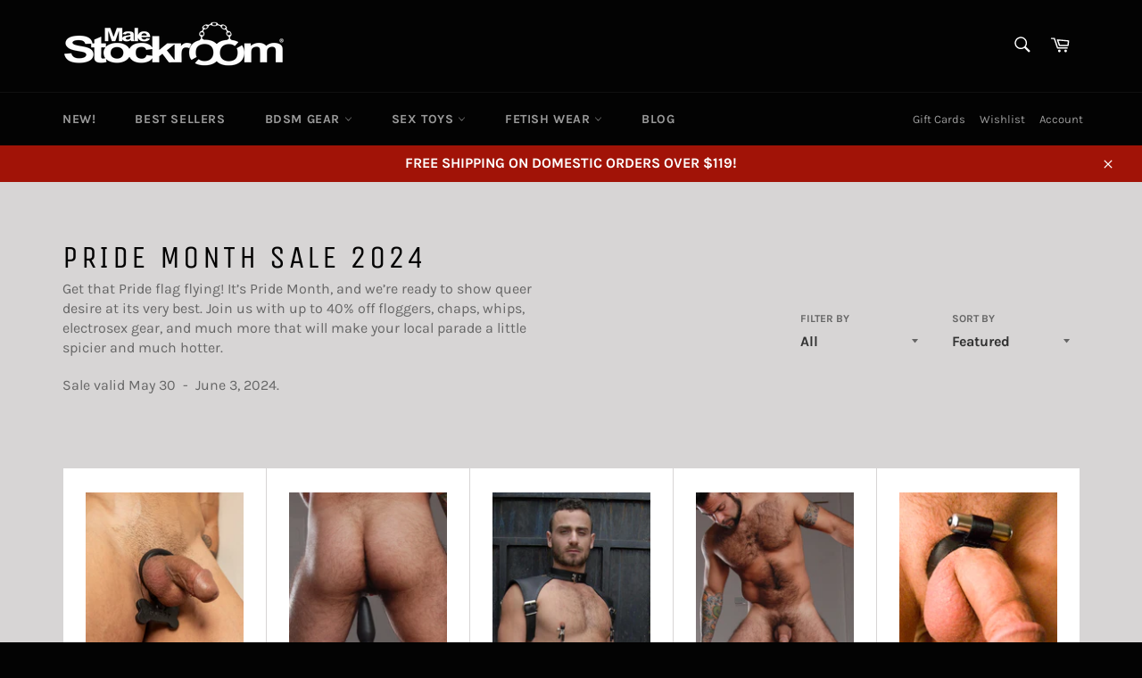

--- FILE ---
content_type: text/html; charset=utf-8
request_url: https://malestockroom.com/collections/pride-month-sale-2024
body_size: 36934
content:
<!doctype html>
<html class="no-js" lang="en">
<head>
<!-- Added by AVADA SEO Suite -->

<!-- /Added by AVADA SEO Suite -->


  <meta charset="utf-8">
  <meta http-equiv="X-UA-Compatible" content="IE=edge,chrome=1">
  <meta name="viewport" content="width=device-width,initial-scale=1">
  <meta name="theme-color" content="#030303">
  <meta name="google-site-verification" content="PK_vgvHu6wN6l6VHs4bxxpiUXnA-9SrPoEQlRJpF1N0" />
  <meta name="ahrefs-site-verification" content="f08ec9ded95284570e469e3ab14c8522ae83d92d89bf7b4957b8bf167441af87">
  
  
    <link rel="shortcut icon" href="//malestockroom.com/cdn/shop/files/malestockroom-favicon_32x32.png?v=1613579890" type="image/png">
  

  <link rel="canonical" href="https://malestockroom.com/collections/pride-month-sale-2024">
  <title>
  Pride Month Sale 2024 &ndash; Male Stockroom
  </title>

  
    <meta name="description" content="Get that Pride flag flying! It’s Pride Month, and we’re ready to show queer desire at its very best. Join us with up to 40% off floggers, chaps, whips, electrosex gear, and much more that will make your local parade a little spicier and much hotter.   Sale valid May 30  -  June 3, 2024.  ">
  

  <!-- /snippets/social-meta-tags.liquid -->




<meta property="og:site_name" content="Male Stockroom">
<meta property="og:url" content="https://malestockroom.com/collections/pride-month-sale-2024">
<meta property="og:title" content="Pride Month Sale 2024">
<meta property="og:type" content="product.group">
<meta property="og:description" content="Get that Pride flag flying! It’s Pride Month, and we’re ready to show queer desire at its very best. Join us with up to 40% off floggers, chaps, whips, electrosex gear, and much more that will make your local parade a little spicier and much hotter.   Sale valid May 30  -  June 3, 2024.  ">





  <meta name="twitter:site" content="@malestockroom?lang=en">

<meta name="twitter:card" content="summary_large_image">
<meta name="twitter:title" content="Pride Month Sale 2024">
<meta name="twitter:description" content="Get that Pride flag flying! It’s Pride Month, and we’re ready to show queer desire at its very best. Join us with up to 40% off floggers, chaps, whips, electrosex gear, and much more that will make your local parade a little spicier and much hotter.   Sale valid May 30  -  June 3, 2024.  ">


  <script>
    document.documentElement.className = document.documentElement.className.replace('no-js', 'js');
  </script>

  <link href="//malestockroom.com/cdn/shop/t/10/assets/theme.scss.css?v=139588170467761033131762790283" rel="stylesheet" type="text/css" media="all" />

  <script>
    window.theme = window.theme || {};

    theme.strings = {
      stockAvailable: "1 available",
      addToCart: "Add to Cart",
      soldOut: "Sold Out",
      unavailable: "Unavailable",
      noStockAvailable: "The item could not be added to your cart because there are not enough in stock.",
      willNotShipUntil: "Will not ship until [date]",
      willBeInStockAfter: "Will be in stock after [date]",
      totalCartDiscount: "You're saving [savings]",
      addressError: "Error looking up that address",
      addressNoResults: "No results for that address",
      addressQueryLimit: "You have exceeded the Google API usage limit. Consider upgrading to a \u003ca href=\"https:\/\/developers.google.com\/maps\/premium\/usage-limits\"\u003ePremium Plan\u003c\/a\u003e.",
      authError: "There was a problem authenticating your Google Maps API Key.",
      slideNumber: "Slide [slide_number], current"
    };
  </script>

  <script src="//malestockroom.com/cdn/shop/t/10/assets/lazysizes.min.js?v=56045284683979784691593551819" async="async"></script>

  

  <script src="//malestockroom.com/cdn/shop/t/10/assets/vendor.js?v=59352919779726365461593551822" defer="defer"></script>

  

  <script src="//malestockroom.com/cdn/shop/t/10/assets/theme.js?v=148159032669158873621636539571" defer="defer"></script>

  <script>window.performance && window.performance.mark && window.performance.mark('shopify.content_for_header.start');</script><meta id="shopify-digital-wallet" name="shopify-digital-wallet" content="/24339480627/digital_wallets/dialog">
<meta name="shopify-checkout-api-token" content="89bda9dd33469aa50d82bbbe24f75dc5">
<meta id="in-context-paypal-metadata" data-shop-id="24339480627" data-venmo-supported="true" data-environment="production" data-locale="en_US" data-paypal-v4="true" data-currency="USD">
<link rel="alternate" type="application/atom+xml" title="Feed" href="/collections/pride-month-sale-2024.atom" />
<link rel="next" href="/collections/pride-month-sale-2024?page=2">
<link rel="alternate" type="application/json+oembed" href="https://malestockroom.com/collections/pride-month-sale-2024.oembed">
<script async="async" src="/checkouts/internal/preloads.js?locale=en-US"></script>
<script id="shopify-features" type="application/json">{"accessToken":"89bda9dd33469aa50d82bbbe24f75dc5","betas":["rich-media-storefront-analytics"],"domain":"malestockroom.com","predictiveSearch":true,"shopId":24339480627,"locale":"en"}</script>
<script>var Shopify = Shopify || {};
Shopify.shop = "gaymalestockroom.myshopify.com";
Shopify.locale = "en";
Shopify.currency = {"active":"USD","rate":"1.0"};
Shopify.country = "US";
Shopify.theme = {"name":"[Plus] Additional header link","id":82840354867,"schema_name":"Venture","schema_version":"9.7.4","theme_store_id":775,"role":"main"};
Shopify.theme.handle = "null";
Shopify.theme.style = {"id":null,"handle":null};
Shopify.cdnHost = "malestockroom.com/cdn";
Shopify.routes = Shopify.routes || {};
Shopify.routes.root = "/";</script>
<script type="module">!function(o){(o.Shopify=o.Shopify||{}).modules=!0}(window);</script>
<script>!function(o){function n(){var o=[];function n(){o.push(Array.prototype.slice.apply(arguments))}return n.q=o,n}var t=o.Shopify=o.Shopify||{};t.loadFeatures=n(),t.autoloadFeatures=n()}(window);</script>
<script id="shop-js-analytics" type="application/json">{"pageType":"collection"}</script>
<script defer="defer" async type="module" src="//malestockroom.com/cdn/shopifycloud/shop-js/modules/v2/client.init-shop-cart-sync_BdyHc3Nr.en.esm.js"></script>
<script defer="defer" async type="module" src="//malestockroom.com/cdn/shopifycloud/shop-js/modules/v2/chunk.common_Daul8nwZ.esm.js"></script>
<script type="module">
  await import("//malestockroom.com/cdn/shopifycloud/shop-js/modules/v2/client.init-shop-cart-sync_BdyHc3Nr.en.esm.js");
await import("//malestockroom.com/cdn/shopifycloud/shop-js/modules/v2/chunk.common_Daul8nwZ.esm.js");

  window.Shopify.SignInWithShop?.initShopCartSync?.({"fedCMEnabled":true,"windoidEnabled":true});

</script>
<script>(function() {
  var isLoaded = false;
  function asyncLoad() {
    if (isLoaded) return;
    isLoaded = true;
    var urls = ["https:\/\/d23dclunsivw3h.cloudfront.net\/redirect-app.js?shop=gaymalestockroom.myshopify.com","https:\/\/seo.apps.avada.io\/avada-seo-installed.js?shop=gaymalestockroom.myshopify.com","\/\/cool-image-magnifier.product-image-zoom.com\/js\/core\/main.min.js?timestamp=1652342077\u0026shop=gaymalestockroom.myshopify.com","https:\/\/gdprcdn.b-cdn.net\/js\/gdpr_cookie_consent.min.js?shop=gaymalestockroom.myshopify.com","https:\/\/d3p29gcwgas9m8.cloudfront.net\/assets\/js\/index.js?shop=gaymalestockroom.myshopify.com","https:\/\/cdn1.avada.io\/flying-pages\/module.js?shop=gaymalestockroom.myshopify.com","https:\/\/wishlists-scripts.esc-apps-cdn.com\/gaymalestockroom.myshopify.com.js?shop=gaymalestockroom.myshopify.com","https:\/\/size-guides.esc-apps-cdn.com\/1739196840-app.gaymalestockroom.myshopify.com.js?shop=gaymalestockroom.myshopify.com"];
    for (var i = 0; i < urls.length; i++) {
      var s = document.createElement('script');
      s.type = 'text/javascript';
      s.async = true;
      s.src = urls[i];
      var x = document.getElementsByTagName('script')[0];
      x.parentNode.insertBefore(s, x);
    }
  };
  if(window.attachEvent) {
    window.attachEvent('onload', asyncLoad);
  } else {
    window.addEventListener('load', asyncLoad, false);
  }
})();</script>
<script id="__st">var __st={"a":24339480627,"offset":-28800,"reqid":"563dc1e1-2316-4125-8750-ab2b164633a6-1768993871","pageurl":"malestockroom.com\/collections\/pride-month-sale-2024","u":"cdbd89def307","p":"collection","rtyp":"collection","rid":279350640691};</script>
<script>window.ShopifyPaypalV4VisibilityTracking = true;</script>
<script id="captcha-bootstrap">!function(){'use strict';const t='contact',e='account',n='new_comment',o=[[t,t],['blogs',n],['comments',n],[t,'customer']],c=[[e,'customer_login'],[e,'guest_login'],[e,'recover_customer_password'],[e,'create_customer']],r=t=>t.map((([t,e])=>`form[action*='/${t}']:not([data-nocaptcha='true']) input[name='form_type'][value='${e}']`)).join(','),a=t=>()=>t?[...document.querySelectorAll(t)].map((t=>t.form)):[];function s(){const t=[...o],e=r(t);return a(e)}const i='password',u='form_key',d=['recaptcha-v3-token','g-recaptcha-response','h-captcha-response',i],f=()=>{try{return window.sessionStorage}catch{return}},m='__shopify_v',_=t=>t.elements[u];function p(t,e,n=!1){try{const o=window.sessionStorage,c=JSON.parse(o.getItem(e)),{data:r}=function(t){const{data:e,action:n}=t;return t[m]||n?{data:e,action:n}:{data:t,action:n}}(c);for(const[e,n]of Object.entries(r))t.elements[e]&&(t.elements[e].value=n);n&&o.removeItem(e)}catch(o){console.error('form repopulation failed',{error:o})}}const l='form_type',E='cptcha';function T(t){t.dataset[E]=!0}const w=window,h=w.document,L='Shopify',v='ce_forms',y='captcha';let A=!1;((t,e)=>{const n=(g='f06e6c50-85a8-45c8-87d0-21a2b65856fe',I='https://cdn.shopify.com/shopifycloud/storefront-forms-hcaptcha/ce_storefront_forms_captcha_hcaptcha.v1.5.2.iife.js',D={infoText:'Protected by hCaptcha',privacyText:'Privacy',termsText:'Terms'},(t,e,n)=>{const o=w[L][v],c=o.bindForm;if(c)return c(t,g,e,D).then(n);var r;o.q.push([[t,g,e,D],n]),r=I,A||(h.body.append(Object.assign(h.createElement('script'),{id:'captcha-provider',async:!0,src:r})),A=!0)});var g,I,D;w[L]=w[L]||{},w[L][v]=w[L][v]||{},w[L][v].q=[],w[L][y]=w[L][y]||{},w[L][y].protect=function(t,e){n(t,void 0,e),T(t)},Object.freeze(w[L][y]),function(t,e,n,w,h,L){const[v,y,A,g]=function(t,e,n){const i=e?o:[],u=t?c:[],d=[...i,...u],f=r(d),m=r(i),_=r(d.filter((([t,e])=>n.includes(e))));return[a(f),a(m),a(_),s()]}(w,h,L),I=t=>{const e=t.target;return e instanceof HTMLFormElement?e:e&&e.form},D=t=>v().includes(t);t.addEventListener('submit',(t=>{const e=I(t);if(!e)return;const n=D(e)&&!e.dataset.hcaptchaBound&&!e.dataset.recaptchaBound,o=_(e),c=g().includes(e)&&(!o||!o.value);(n||c)&&t.preventDefault(),c&&!n&&(function(t){try{if(!f())return;!function(t){const e=f();if(!e)return;const n=_(t);if(!n)return;const o=n.value;o&&e.removeItem(o)}(t);const e=Array.from(Array(32),(()=>Math.random().toString(36)[2])).join('');!function(t,e){_(t)||t.append(Object.assign(document.createElement('input'),{type:'hidden',name:u})),t.elements[u].value=e}(t,e),function(t,e){const n=f();if(!n)return;const o=[...t.querySelectorAll(`input[type='${i}']`)].map((({name:t})=>t)),c=[...d,...o],r={};for(const[a,s]of new FormData(t).entries())c.includes(a)||(r[a]=s);n.setItem(e,JSON.stringify({[m]:1,action:t.action,data:r}))}(t,e)}catch(e){console.error('failed to persist form',e)}}(e),e.submit())}));const S=(t,e)=>{t&&!t.dataset[E]&&(n(t,e.some((e=>e===t))),T(t))};for(const o of['focusin','change'])t.addEventListener(o,(t=>{const e=I(t);D(e)&&S(e,y())}));const B=e.get('form_key'),M=e.get(l),P=B&&M;t.addEventListener('DOMContentLoaded',(()=>{const t=y();if(P)for(const e of t)e.elements[l].value===M&&p(e,B);[...new Set([...A(),...v().filter((t=>'true'===t.dataset.shopifyCaptcha))])].forEach((e=>S(e,t)))}))}(h,new URLSearchParams(w.location.search),n,t,e,['guest_login'])})(!0,!0)}();</script>
<script integrity="sha256-4kQ18oKyAcykRKYeNunJcIwy7WH5gtpwJnB7kiuLZ1E=" data-source-attribution="shopify.loadfeatures" defer="defer" src="//malestockroom.com/cdn/shopifycloud/storefront/assets/storefront/load_feature-a0a9edcb.js" crossorigin="anonymous"></script>
<script data-source-attribution="shopify.dynamic_checkout.dynamic.init">var Shopify=Shopify||{};Shopify.PaymentButton=Shopify.PaymentButton||{isStorefrontPortableWallets:!0,init:function(){window.Shopify.PaymentButton.init=function(){};var t=document.createElement("script");t.src="https://malestockroom.com/cdn/shopifycloud/portable-wallets/latest/portable-wallets.en.js",t.type="module",document.head.appendChild(t)}};
</script>
<script data-source-attribution="shopify.dynamic_checkout.buyer_consent">
  function portableWalletsHideBuyerConsent(e){var t=document.getElementById("shopify-buyer-consent"),n=document.getElementById("shopify-subscription-policy-button");t&&n&&(t.classList.add("hidden"),t.setAttribute("aria-hidden","true"),n.removeEventListener("click",e))}function portableWalletsShowBuyerConsent(e){var t=document.getElementById("shopify-buyer-consent"),n=document.getElementById("shopify-subscription-policy-button");t&&n&&(t.classList.remove("hidden"),t.removeAttribute("aria-hidden"),n.addEventListener("click",e))}window.Shopify?.PaymentButton&&(window.Shopify.PaymentButton.hideBuyerConsent=portableWalletsHideBuyerConsent,window.Shopify.PaymentButton.showBuyerConsent=portableWalletsShowBuyerConsent);
</script>
<script data-source-attribution="shopify.dynamic_checkout.cart.bootstrap">document.addEventListener("DOMContentLoaded",(function(){function t(){return document.querySelector("shopify-accelerated-checkout-cart, shopify-accelerated-checkout")}if(t())Shopify.PaymentButton.init();else{new MutationObserver((function(e,n){t()&&(Shopify.PaymentButton.init(),n.disconnect())})).observe(document.body,{childList:!0,subtree:!0})}}));
</script>
<link id="shopify-accelerated-checkout-styles" rel="stylesheet" media="screen" href="https://malestockroom.com/cdn/shopifycloud/portable-wallets/latest/accelerated-checkout-backwards-compat.css" crossorigin="anonymous">
<style id="shopify-accelerated-checkout-cart">
        #shopify-buyer-consent {
  margin-top: 1em;
  display: inline-block;
  width: 100%;
}

#shopify-buyer-consent.hidden {
  display: none;
}

#shopify-subscription-policy-button {
  background: none;
  border: none;
  padding: 0;
  text-decoration: underline;
  font-size: inherit;
  cursor: pointer;
}

#shopify-subscription-policy-button::before {
  box-shadow: none;
}

      </style>

<script>window.performance && window.performance.mark && window.performance.mark('shopify.content_for_header.end');</script>

<script>var scaaffCheck = false;</script>
<script src="//malestockroom.com/cdn/shop/t/10/assets/sca_affiliate.js?v=107067098060552206191608167329" type="text/javascript"></script>
<!-- BEGIN app block: shopify://apps/warnify-pro-warnings/blocks/main/b82106ea-6172-4ab0-814f-17df1cb2b18a --><!-- BEGIN app snippet: cart -->
<script>    var Elspw = {        params: {            money_format: "${{amount}}",            cart: {                "total_price" : 0,                "attributes": {},                "items" : [                ]            }        }    };</script>
<!-- END app snippet --><!-- BEGIN app snippet: settings -->
  <script>    (function(){      Elspw.loadScript=function(a,b){var c=document.createElement("script");c.type="text/javascript",c.readyState?c.onreadystatechange=function(){"loaded"!=c.readyState&&"complete"!=c.readyState||(c.onreadystatechange=null,b())}:c.onload=function(){b()},c.src=a,document.getElementsByTagName("head")[0].appendChild(c)};      Elspw.config= {"enabled":true,"grid_enabled":1,"button":"form[action*=\"/cart/add\"] [type=submit], form[action*=\"/cart/add\"] .add_to_cart, form[action*=\"/cart/add\"] .shopify-payment-button__button, form[action*=\"/cart/add\"] .shopify-payment-button__more-options","css":"","tag":"Els PW","alerts":[{"id":21479,"shop_id":15939,"enabled":1,"name":"Prop 65","settings":{"checkout_allowed":true,"line_item_property":null},"design_settings":"{\"cancelBtn\":{\"enabled\":false},\"icon_path\":\"https:\\/\\/cdn.shopify.com\\/s\\/files\\/1\\/0505\\/9398\\/8759\\/files\\/p65-icon-3.jpg?v=1720482440\",\"confirmBtn\":{\"backgroundColor\":\"#1c1d1c\"},\"background\":\"#ffffff\"}","checkout_settings":"","message":"<p style=\"text-align: center;\"><strong>Warning</strong>: This product can expose you to chemicals including lead and DEHP, which is known to the State of California to cause cancer and birth defects or other reproductive harm.&nbsp; For more information, go to&nbsp;<a href=\"http://www.P65Warnings.ca.gov\">www.P65Warnings.ca.gov</a></p>","based_on":"products","one_time":0,"geo_enabled":0,"geo":{"provinces":{"US":["CA"]},"countries":["US"]},"created_at":"2022-09-23T19:53:01.000000Z","updated_at":"2024-07-09T00:00:53.000000Z","tag":"Els PW 21479"}],"cdn":"https://s3.amazonaws.com/els-apps/product-warnings/","theme_app_extensions_enabled":1} ;    })(Elspw)  </script>  <script defer src="https://cdn.shopify.com/extensions/019b92bb-38ba-793e-9baf-3c5308a58e87/cli-20/assets/app.js"></script>

<script>
  Elspw.params.elsGeoScriptPath = "https://cdn.shopify.com/extensions/019b92bb-38ba-793e-9baf-3c5308a58e87/cli-20/assets/els.geo.js";
  Elspw.params.remodalScriptPath = "https://cdn.shopify.com/extensions/019b92bb-38ba-793e-9baf-3c5308a58e87/cli-20/assets/remodal.js";
  Elspw.params.cssPath = "https://cdn.shopify.com/extensions/019b92bb-38ba-793e-9baf-3c5308a58e87/cli-20/assets/app.css";
</script><!-- END app snippet --><!-- BEGIN app snippet: elspw-jsons -->





<!-- END app snippet -->


<!-- END app block --><!-- BEGIN app block: shopify://apps/klaviyo-email-marketing-sms/blocks/klaviyo-onsite-embed/2632fe16-c075-4321-a88b-50b567f42507 -->












  <script async src="https://static.klaviyo.com/onsite/js/Y9qJEQ/klaviyo.js?company_id=Y9qJEQ"></script>
  <script>!function(){if(!window.klaviyo){window._klOnsite=window._klOnsite||[];try{window.klaviyo=new Proxy({},{get:function(n,i){return"push"===i?function(){var n;(n=window._klOnsite).push.apply(n,arguments)}:function(){for(var n=arguments.length,o=new Array(n),w=0;w<n;w++)o[w]=arguments[w];var t="function"==typeof o[o.length-1]?o.pop():void 0,e=new Promise((function(n){window._klOnsite.push([i].concat(o,[function(i){t&&t(i),n(i)}]))}));return e}}})}catch(n){window.klaviyo=window.klaviyo||[],window.klaviyo.push=function(){var n;(n=window._klOnsite).push.apply(n,arguments)}}}}();</script>

  




  <script>
    window.klaviyoReviewsProductDesignMode = false
  </script>







<!-- END app block --><script src="https://cdn.shopify.com/extensions/019bb1eb-3017-7eaa-b546-f7de9ed1564f/my-app-527/assets/productReview.js" type="text/javascript" defer="defer"></script>
<link href="https://cdn.shopify.com/extensions/019bb1eb-3017-7eaa-b546-f7de9ed1564f/my-app-527/assets/frontend.css" rel="stylesheet" type="text/css" media="all">
<meta property="og:image" content="https://cdn.shopify.com/s/files/1/0243/3948/0627/files/black-leather-torso-harness-J228-Z_305ba2ac-f758-42b0-a225-9ed60df76a6e.jpg?v=1610442931" />
<meta property="og:image:secure_url" content="https://cdn.shopify.com/s/files/1/0243/3948/0627/files/black-leather-torso-harness-J228-Z_305ba2ac-f758-42b0-a225-9ed60df76a6e.jpg?v=1610442931" />
<meta property="og:image:width" content="1200" />
<meta property="og:image:height" content="628" />
<link href="https://monorail-edge.shopifysvc.com" rel="dns-prefetch">
<script>(function(){if ("sendBeacon" in navigator && "performance" in window) {try {var session_token_from_headers = performance.getEntriesByType('navigation')[0].serverTiming.find(x => x.name == '_s').description;} catch {var session_token_from_headers = undefined;}var session_cookie_matches = document.cookie.match(/_shopify_s=([^;]*)/);var session_token_from_cookie = session_cookie_matches && session_cookie_matches.length === 2 ? session_cookie_matches[1] : "";var session_token = session_token_from_headers || session_token_from_cookie || "";function handle_abandonment_event(e) {var entries = performance.getEntries().filter(function(entry) {return /monorail-edge.shopifysvc.com/.test(entry.name);});if (!window.abandonment_tracked && entries.length === 0) {window.abandonment_tracked = true;var currentMs = Date.now();var navigation_start = performance.timing.navigationStart;var payload = {shop_id: 24339480627,url: window.location.href,navigation_start,duration: currentMs - navigation_start,session_token,page_type: "collection"};window.navigator.sendBeacon("https://monorail-edge.shopifysvc.com/v1/produce", JSON.stringify({schema_id: "online_store_buyer_site_abandonment/1.1",payload: payload,metadata: {event_created_at_ms: currentMs,event_sent_at_ms: currentMs}}));}}window.addEventListener('pagehide', handle_abandonment_event);}}());</script>
<script id="web-pixels-manager-setup">(function e(e,d,r,n,o){if(void 0===o&&(o={}),!Boolean(null===(a=null===(i=window.Shopify)||void 0===i?void 0:i.analytics)||void 0===a?void 0:a.replayQueue)){var i,a;window.Shopify=window.Shopify||{};var t=window.Shopify;t.analytics=t.analytics||{};var s=t.analytics;s.replayQueue=[],s.publish=function(e,d,r){return s.replayQueue.push([e,d,r]),!0};try{self.performance.mark("wpm:start")}catch(e){}var l=function(){var e={modern:/Edge?\/(1{2}[4-9]|1[2-9]\d|[2-9]\d{2}|\d{4,})\.\d+(\.\d+|)|Firefox\/(1{2}[4-9]|1[2-9]\d|[2-9]\d{2}|\d{4,})\.\d+(\.\d+|)|Chrom(ium|e)\/(9{2}|\d{3,})\.\d+(\.\d+|)|(Maci|X1{2}).+ Version\/(15\.\d+|(1[6-9]|[2-9]\d|\d{3,})\.\d+)([,.]\d+|)( \(\w+\)|)( Mobile\/\w+|) Safari\/|Chrome.+OPR\/(9{2}|\d{3,})\.\d+\.\d+|(CPU[ +]OS|iPhone[ +]OS|CPU[ +]iPhone|CPU IPhone OS|CPU iPad OS)[ +]+(15[._]\d+|(1[6-9]|[2-9]\d|\d{3,})[._]\d+)([._]\d+|)|Android:?[ /-](13[3-9]|1[4-9]\d|[2-9]\d{2}|\d{4,})(\.\d+|)(\.\d+|)|Android.+Firefox\/(13[5-9]|1[4-9]\d|[2-9]\d{2}|\d{4,})\.\d+(\.\d+|)|Android.+Chrom(ium|e)\/(13[3-9]|1[4-9]\d|[2-9]\d{2}|\d{4,})\.\d+(\.\d+|)|SamsungBrowser\/([2-9]\d|\d{3,})\.\d+/,legacy:/Edge?\/(1[6-9]|[2-9]\d|\d{3,})\.\d+(\.\d+|)|Firefox\/(5[4-9]|[6-9]\d|\d{3,})\.\d+(\.\d+|)|Chrom(ium|e)\/(5[1-9]|[6-9]\d|\d{3,})\.\d+(\.\d+|)([\d.]+$|.*Safari\/(?![\d.]+ Edge\/[\d.]+$))|(Maci|X1{2}).+ Version\/(10\.\d+|(1[1-9]|[2-9]\d|\d{3,})\.\d+)([,.]\d+|)( \(\w+\)|)( Mobile\/\w+|) Safari\/|Chrome.+OPR\/(3[89]|[4-9]\d|\d{3,})\.\d+\.\d+|(CPU[ +]OS|iPhone[ +]OS|CPU[ +]iPhone|CPU IPhone OS|CPU iPad OS)[ +]+(10[._]\d+|(1[1-9]|[2-9]\d|\d{3,})[._]\d+)([._]\d+|)|Android:?[ /-](13[3-9]|1[4-9]\d|[2-9]\d{2}|\d{4,})(\.\d+|)(\.\d+|)|Mobile Safari.+OPR\/([89]\d|\d{3,})\.\d+\.\d+|Android.+Firefox\/(13[5-9]|1[4-9]\d|[2-9]\d{2}|\d{4,})\.\d+(\.\d+|)|Android.+Chrom(ium|e)\/(13[3-9]|1[4-9]\d|[2-9]\d{2}|\d{4,})\.\d+(\.\d+|)|Android.+(UC? ?Browser|UCWEB|U3)[ /]?(15\.([5-9]|\d{2,})|(1[6-9]|[2-9]\d|\d{3,})\.\d+)\.\d+|SamsungBrowser\/(5\.\d+|([6-9]|\d{2,})\.\d+)|Android.+MQ{2}Browser\/(14(\.(9|\d{2,})|)|(1[5-9]|[2-9]\d|\d{3,})(\.\d+|))(\.\d+|)|K[Aa][Ii]OS\/(3\.\d+|([4-9]|\d{2,})\.\d+)(\.\d+|)/},d=e.modern,r=e.legacy,n=navigator.userAgent;return n.match(d)?"modern":n.match(r)?"legacy":"unknown"}(),u="modern"===l?"modern":"legacy",c=(null!=n?n:{modern:"",legacy:""})[u],f=function(e){return[e.baseUrl,"/wpm","/b",e.hashVersion,"modern"===e.buildTarget?"m":"l",".js"].join("")}({baseUrl:d,hashVersion:r,buildTarget:u}),m=function(e){var d=e.version,r=e.bundleTarget,n=e.surface,o=e.pageUrl,i=e.monorailEndpoint;return{emit:function(e){var a=e.status,t=e.errorMsg,s=(new Date).getTime(),l=JSON.stringify({metadata:{event_sent_at_ms:s},events:[{schema_id:"web_pixels_manager_load/3.1",payload:{version:d,bundle_target:r,page_url:o,status:a,surface:n,error_msg:t},metadata:{event_created_at_ms:s}}]});if(!i)return console&&console.warn&&console.warn("[Web Pixels Manager] No Monorail endpoint provided, skipping logging."),!1;try{return self.navigator.sendBeacon.bind(self.navigator)(i,l)}catch(e){}var u=new XMLHttpRequest;try{return u.open("POST",i,!0),u.setRequestHeader("Content-Type","text/plain"),u.send(l),!0}catch(e){return console&&console.warn&&console.warn("[Web Pixels Manager] Got an unhandled error while logging to Monorail."),!1}}}}({version:r,bundleTarget:l,surface:e.surface,pageUrl:self.location.href,monorailEndpoint:e.monorailEndpoint});try{o.browserTarget=l,function(e){var d=e.src,r=e.async,n=void 0===r||r,o=e.onload,i=e.onerror,a=e.sri,t=e.scriptDataAttributes,s=void 0===t?{}:t,l=document.createElement("script"),u=document.querySelector("head"),c=document.querySelector("body");if(l.async=n,l.src=d,a&&(l.integrity=a,l.crossOrigin="anonymous"),s)for(var f in s)if(Object.prototype.hasOwnProperty.call(s,f))try{l.dataset[f]=s[f]}catch(e){}if(o&&l.addEventListener("load",o),i&&l.addEventListener("error",i),u)u.appendChild(l);else{if(!c)throw new Error("Did not find a head or body element to append the script");c.appendChild(l)}}({src:f,async:!0,onload:function(){if(!function(){var e,d;return Boolean(null===(d=null===(e=window.Shopify)||void 0===e?void 0:e.analytics)||void 0===d?void 0:d.initialized)}()){var d=window.webPixelsManager.init(e)||void 0;if(d){var r=window.Shopify.analytics;r.replayQueue.forEach((function(e){var r=e[0],n=e[1],o=e[2];d.publishCustomEvent(r,n,o)})),r.replayQueue=[],r.publish=d.publishCustomEvent,r.visitor=d.visitor,r.initialized=!0}}},onerror:function(){return m.emit({status:"failed",errorMsg:"".concat(f," has failed to load")})},sri:function(e){var d=/^sha384-[A-Za-z0-9+/=]+$/;return"string"==typeof e&&d.test(e)}(c)?c:"",scriptDataAttributes:o}),m.emit({status:"loading"})}catch(e){m.emit({status:"failed",errorMsg:(null==e?void 0:e.message)||"Unknown error"})}}})({shopId: 24339480627,storefrontBaseUrl: "https://malestockroom.com",extensionsBaseUrl: "https://extensions.shopifycdn.com/cdn/shopifycloud/web-pixels-manager",monorailEndpoint: "https://monorail-edge.shopifysvc.com/unstable/produce_batch",surface: "storefront-renderer",enabledBetaFlags: ["2dca8a86"],webPixelsConfigList: [{"id":"1031471155","configuration":"{\"accountID\":\"Y9qJEQ\",\"webPixelConfig\":\"eyJlbmFibGVBZGRlZFRvQ2FydEV2ZW50cyI6IHRydWV9\"}","eventPayloadVersion":"v1","runtimeContext":"STRICT","scriptVersion":"524f6c1ee37bacdca7657a665bdca589","type":"APP","apiClientId":123074,"privacyPurposes":["ANALYTICS","MARKETING"],"dataSharingAdjustments":{"protectedCustomerApprovalScopes":["read_customer_address","read_customer_email","read_customer_name","read_customer_personal_data","read_customer_phone"]}},{"id":"286228531","configuration":"{\"config\":\"{\\\"google_tag_ids\\\":[\\\"G-26RBRC5NR0\\\"],\\\"target_country\\\":\\\"ZZ\\\",\\\"gtag_events\\\":[{\\\"type\\\":\\\"begin_checkout\\\",\\\"action_label\\\":\\\"G-26RBRC5NR0\\\"},{\\\"type\\\":\\\"search\\\",\\\"action_label\\\":\\\"G-26RBRC5NR0\\\"},{\\\"type\\\":\\\"view_item\\\",\\\"action_label\\\":\\\"G-26RBRC5NR0\\\"},{\\\"type\\\":\\\"purchase\\\",\\\"action_label\\\":\\\"G-26RBRC5NR0\\\"},{\\\"type\\\":\\\"page_view\\\",\\\"action_label\\\":\\\"G-26RBRC5NR0\\\"},{\\\"type\\\":\\\"add_payment_info\\\",\\\"action_label\\\":\\\"G-26RBRC5NR0\\\"},{\\\"type\\\":\\\"add_to_cart\\\",\\\"action_label\\\":\\\"G-26RBRC5NR0\\\"}],\\\"enable_monitoring_mode\\\":false}\"}","eventPayloadVersion":"v1","runtimeContext":"OPEN","scriptVersion":"b2a88bafab3e21179ed38636efcd8a93","type":"APP","apiClientId":1780363,"privacyPurposes":[],"dataSharingAdjustments":{"protectedCustomerApprovalScopes":["read_customer_address","read_customer_email","read_customer_name","read_customer_personal_data","read_customer_phone"]}},{"id":"shopify-app-pixel","configuration":"{}","eventPayloadVersion":"v1","runtimeContext":"STRICT","scriptVersion":"0450","apiClientId":"shopify-pixel","type":"APP","privacyPurposes":["ANALYTICS","MARKETING"]},{"id":"shopify-custom-pixel","eventPayloadVersion":"v1","runtimeContext":"LAX","scriptVersion":"0450","apiClientId":"shopify-pixel","type":"CUSTOM","privacyPurposes":["ANALYTICS","MARKETING"]}],isMerchantRequest: false,initData: {"shop":{"name":"Male Stockroom","paymentSettings":{"currencyCode":"USD"},"myshopifyDomain":"gaymalestockroom.myshopify.com","countryCode":"US","storefrontUrl":"https:\/\/malestockroom.com"},"customer":null,"cart":null,"checkout":null,"productVariants":[],"purchasingCompany":null},},"https://malestockroom.com/cdn","fcfee988w5aeb613cpc8e4bc33m6693e112",{"modern":"","legacy":""},{"shopId":"24339480627","storefrontBaseUrl":"https:\/\/malestockroom.com","extensionBaseUrl":"https:\/\/extensions.shopifycdn.com\/cdn\/shopifycloud\/web-pixels-manager","surface":"storefront-renderer","enabledBetaFlags":"[\"2dca8a86\"]","isMerchantRequest":"false","hashVersion":"fcfee988w5aeb613cpc8e4bc33m6693e112","publish":"custom","events":"[[\"page_viewed\",{}],[\"collection_viewed\",{\"collection\":{\"id\":\"279350640691\",\"title\":\"Pride Month Sale 2024\",\"productVariants\":[{\"price\":{\"amount\":29.0,\"currencyCode\":\"USD\"},\"product\":{\"title\":\"Oxballs Puppy Cock Ring\",\"vendor\":\"Oxballs\",\"id\":\"4658345607219\",\"untranslatedTitle\":\"Oxballs Puppy Cock Ring\",\"url\":\"\/products\/oxballs-puppy-cock-ring-cock-balls\",\"type\":\"SEX TOYS\"},\"id\":\"32435803455539\",\"image\":{\"src\":\"\/\/malestockroom.com\/cdn\/shop\/products\/oxballs-puppy-cock-ring-E790-b.jpg?v=1717037632\"},\"sku\":\"E790\",\"title\":\"Default Title\",\"untranslatedTitle\":\"Default Title\"},{\"price\":{\"amount\":64.0,\"currencyCode\":\"USD\"},\"product\":{\"title\":\"Tantus Ringo Silicone Butt Plug\",\"vendor\":\"The Stockroom\",\"id\":\"4719826042931\",\"untranslatedTitle\":\"Tantus Ringo Silicone Butt Plug\",\"url\":\"\/products\/tantus-ringo-silicone-butt-plug-anal-toys\",\"type\":\"SEX TOYS\"},\"id\":\"32598835462195\",\"image\":{\"src\":\"\/\/malestockroom.com\/cdn\/shop\/products\/tantus-ringo-D375.jpg?v=1702496362\"},\"sku\":\"D375\",\"title\":\"Default Title\",\"untranslatedTitle\":\"Default Title\"},{\"price\":{\"amount\":24.0,\"currencyCode\":\"USD\"},\"product\":{\"title\":\"Bully Nipple Clamps\",\"vendor\":\"The Stockroom\",\"id\":\"4461370834995\",\"untranslatedTitle\":\"Bully Nipple Clamps\",\"url\":\"\/products\/bully-nipple-clamps-nipple-toys\",\"type\":\"BDSM GEAR\"},\"id\":\"31683802366003\",\"image\":{\"src\":\"\/\/malestockroom.com\/cdn\/shop\/products\/bully-nipple-clamps-C739-b.jpg?v=1715783503\"},\"sku\":\"C739\",\"title\":\"Default Title\",\"untranslatedTitle\":\"Default Title\"},{\"price\":{\"amount\":52.0,\"currencyCode\":\"USD\"},\"product\":{\"title\":\"Tantus Bronco Silicone Butt Plug\",\"vendor\":\"Tantus\",\"id\":\"4625413799987\",\"untranslatedTitle\":\"Tantus Bronco Silicone Butt Plug\",\"url\":\"\/products\/tantus-bronco-silicone-butt-plug-anal-toys\",\"type\":\"SEX TOYS\"},\"id\":\"32366340735027\",\"image\":{\"src\":\"\/\/malestockroom.com\/cdn\/shop\/products\/D368-tantus-bronco-b.jpg?v=1717037649\"},\"sku\":\"D368\",\"title\":\"Default Title\",\"untranslatedTitle\":\"Default Title\"},{\"price\":{\"amount\":29.0,\"currencyCode\":\"USD\"},\"product\":{\"title\":\"Vibrating Leather Cock Ring\",\"vendor\":\"The Stockroom\",\"id\":\"6595424649267\",\"untranslatedTitle\":\"Vibrating Leather Cock Ring\",\"url\":\"\/products\/vibrating-leather-cock-ring\",\"type\":\"SEX TOYS\"},\"id\":\"39501542195251\",\"image\":{\"src\":\"\/\/malestockroom.com\/cdn\/shop\/products\/vibrating-leather-cock-ring-B951.jpg?v=1629751246\"},\"sku\":\"B951\",\"title\":\"Default Title\",\"untranslatedTitle\":\"Default Title\"},{\"price\":{\"amount\":36.0,\"currencyCode\":\"USD\"},\"product\":{\"title\":\"Buckling Cock Ring\/Chain Leash Set\",\"vendor\":\"Stockroom Originals\",\"id\":\"4457225977907\",\"untranslatedTitle\":\"Buckling Cock Ring\/Chain Leash Set\",\"url\":\"\/products\/buckling-cock-ring-chain-leash-set-cock-balls\",\"type\":\"SEX TOYS\"},\"id\":\"31670031679539\",\"image\":{\"src\":\"\/\/malestockroom.com\/cdn\/shop\/products\/buckling-cock-ring-chain-leash-set-cock-balls-j072-b.jpg?v=1703264196\"},\"sku\":\"J072\",\"title\":\"Default Title\",\"untranslatedTitle\":\"Default Title\"},{\"price\":{\"amount\":99.0,\"currencyCode\":\"USD\"},\"product\":{\"title\":\"VIP Vibrating Inflatable Remote Control Butt Plug\",\"vendor\":\"VIP\",\"id\":\"4467334643763\",\"untranslatedTitle\":\"VIP Vibrating Inflatable Remote Control Butt Plug\",\"url\":\"\/products\/vip-vibrating-inflatable-remote-control-butt-plug-anal-toys\",\"type\":\"SEX TOYS\"},\"id\":\"31720277180467\",\"image\":{\"src\":\"\/\/malestockroom.com\/cdn\/shop\/products\/vip-vibrating-inflatable-remote-control-butt-plug-G890-b.jpg?v=1702498857\"},\"sku\":\"G890\",\"title\":\"Default Title\",\"untranslatedTitle\":\"Default Title\"},{\"price\":{\"amount\":70.0,\"currencyCode\":\"USD\"},\"product\":{\"title\":\"Buckling Collar w\/ Nipple Clamps\",\"vendor\":\"The Stockroom\",\"id\":\"4457223323699\",\"untranslatedTitle\":\"Buckling Collar w\/ Nipple Clamps\",\"url\":\"\/products\/buckling-collar-with-nipple-clamps-collars-leashes\",\"type\":\"BDSM GEAR\"},\"id\":\"31670023356467\",\"image\":{\"src\":\"\/\/malestockroom.com\/cdn\/shop\/products\/buckling-collar-with-nipple-clamp-B949-Z-c.jpg?v=1660257485\"},\"sku\":\"B949\",\"title\":\"Default Title\",\"untranslatedTitle\":\"Default Title\"},{\"price\":{\"amount\":32.0,\"currencyCode\":\"USD\"},\"product\":{\"title\":\"Japanese Clover Clamps\",\"vendor\":\"The Stockroom\",\"id\":\"4461370638387\",\"untranslatedTitle\":\"Japanese Clover Clamps\",\"url\":\"\/products\/japanese-clover-clamps-nipple-toys\",\"type\":\"BDSM GEAR\"},\"id\":\"39543899488307\",\"image\":{\"src\":\"\/\/malestockroom.com\/cdn\/shop\/products\/A003-Z-japanese-clover-clamps.jpg?v=1704738711\"},\"sku\":\"A003\",\"title\":\"Silver\",\"untranslatedTitle\":\"Silver\"},{\"price\":{\"amount\":28.0,\"currencyCode\":\"USD\"},\"product\":{\"title\":\"Big Nipple Clamps, Adjustable\",\"vendor\":\"The Stockroom\",\"id\":\"4724990181427\",\"untranslatedTitle\":\"Big Nipple Clamps, Adjustable\",\"url\":\"\/products\/big-nipple-clamps-adjustable-nipple-toys\",\"type\":\"BDSM GEAR\"},\"id\":\"32634949435443\",\"image\":{\"src\":\"\/\/malestockroom.com\/cdn\/shop\/products\/big-nipple-clamps-adjustable-A272.jpg?v=1704738716\"},\"sku\":\"A272\",\"title\":\"Default Title\",\"untranslatedTitle\":\"Default Title\"},{\"price\":{\"amount\":26.0,\"currencyCode\":\"USD\"},\"product\":{\"title\":\"Oxballs Cocksling 2\",\"vendor\":\"Oxballs\",\"id\":\"4457226010675\",\"untranslatedTitle\":\"Oxballs Cocksling 2\",\"url\":\"\/products\/oxballs-cocksling-2-cock-balls\",\"type\":\"SEX TOYS\"},\"id\":\"39499870502963\",\"image\":{\"src\":\"\/\/malestockroom.com\/cdn\/shop\/products\/oxballs-cocksling-2-E815-b.jpg?v=1702424051\"},\"sku\":\"E815\",\"title\":\"Black\",\"untranslatedTitle\":\"Black\"},{\"price\":{\"amount\":75.0,\"currencyCode\":\"USD\"},\"product\":{\"title\":\"Anal Plug Harness For Men\",\"vendor\":\"Stockroom Originals\",\"id\":\"4457225486387\",\"untranslatedTitle\":\"Anal Plug Harness For Men\",\"url\":\"\/products\/anal-plug-harness-for-men-body-harnesses-sex-anal-toys\",\"type\":\"SEX TOYS\"},\"id\":\"31670030401587\",\"image\":{\"src\":\"\/\/malestockroom.com\/cdn\/shop\/files\/J250-anal-plug-harness-for-men-body-harnesses-sex-anal-toys-a.jpg?v=1683839291\"},\"sku\":\"J250\",\"title\":\"Default Title\",\"untranslatedTitle\":\"Default Title\"},{\"price\":{\"amount\":124.95,\"currencyCode\":\"USD\"},\"product\":{\"title\":\"ElectraStim Silicone Fusion Habanero Prostate Massager\",\"vendor\":\"ElectraStim\",\"id\":\"4457224306739\",\"untranslatedTitle\":\"ElectraStim Silicone Fusion Habanero Prostate Massager\",\"url\":\"\/products\/electrastim-silicone-fusion-habanero-prostate-massager-electrastim\",\"type\":\"BDSM GEAR\"},\"id\":\"31670025748531\",\"image\":{\"src\":\"\/\/malestockroom.com\/cdn\/shop\/products\/electrastim-silicone-fusion-habanero-prostate-massager-G830-b.jpg?v=1717037807\"},\"sku\":\"G830\",\"title\":\"Default Title\",\"untranslatedTitle\":\"Default Title\"},{\"price\":{\"amount\":48.0,\"currencyCode\":\"USD\"},\"product\":{\"title\":\"Tweezer Clamps\/Cock Ring Set\",\"vendor\":\"Male Stockroom\",\"id\":\"4643529850931\",\"untranslatedTitle\":\"Tweezer Clamps\/Cock Ring Set\",\"url\":\"\/products\/tweezer-clampscock-ring-set-nipple-toys\",\"type\":\"BDSM GEAR\"},\"id\":\"32403320766515\",\"image\":{\"src\":\"\/\/malestockroom.com\/cdn\/shop\/products\/tweezer-clamps-cock-ring-set-A624_09d1b712-ae3f-4c67-bf5e-b7a81fcc4ed0.jpg?v=1597081304\"},\"sku\":\"A624\",\"title\":\"Default Title\",\"untranslatedTitle\":\"Default Title\"},{\"price\":{\"amount\":35.0,\"currencyCode\":\"USD\"},\"product\":{\"title\":\"Extreme Talon Nipple Clamps\",\"vendor\":\"The Stockroom\",\"id\":\"4724990148659\",\"untranslatedTitle\":\"Extreme Talon Nipple Clamps\",\"url\":\"\/products\/extreme-talon-nipple-clamps-nipple-toys\",\"type\":\"BDSM GEAR\"},\"id\":\"32634949402675\",\"image\":{\"src\":\"\/\/malestockroom.com\/cdn\/shop\/products\/extreme-talon-nipple-clamps-D973.jpg?v=1613717694\"},\"sku\":\"D973\",\"title\":\"Default Title\",\"untranslatedTitle\":\"Default Title\"},{\"price\":{\"amount\":25.0,\"currencyCode\":\"USD\"},\"product\":{\"title\":\"Sun Glass Butt Plug\",\"vendor\":\"The Stockroom\",\"id\":\"4724990378035\",\"untranslatedTitle\":\"Sun Glass Butt Plug\",\"url\":\"\/products\/sun-glass-butt-plug-anal-toys\",\"type\":\"SEX TOYS\"},\"id\":\"32634949664819\",\"image\":{\"src\":\"\/\/malestockroom.com\/cdn\/shop\/products\/sun-glass-butt-plug-D642.jpg?v=1606259067\"},\"sku\":\"D642\",\"title\":\"Default Title\",\"untranslatedTitle\":\"Default Title\"},{\"price\":{\"amount\":32.0,\"currencyCode\":\"USD\"},\"product\":{\"title\":\"Tantus Ripple Anal Beads Butt Plug, Midnight Purple\",\"vendor\":\"Tantus\",\"id\":\"4625414520883\",\"untranslatedTitle\":\"Tantus Ripple Anal Beads Butt Plug, Midnight Purple\",\"url\":\"\/products\/tantus-ripple-anal-beads-butt-plug-midnight-purple-anal-toys\",\"type\":\"SEX TOYS\"},\"id\":\"32366343880755\",\"image\":{\"src\":\"\/\/malestockroom.com\/cdn\/shop\/products\/tantus-ripple-plug-B162-Z-a.jpg?v=1596007854\"},\"sku\":\"B165\",\"title\":\"Small\",\"untranslatedTitle\":\"Small\"},{\"price\":{\"amount\":25.0,\"currencyCode\":\"USD\"},\"product\":{\"title\":\"Moon Glass Butt Plug\",\"vendor\":\"The Stockroom\",\"id\":\"4724990345267\",\"untranslatedTitle\":\"Moon Glass Butt Plug\",\"url\":\"\/products\/moon-glass-butt-plug-anal-toys\",\"type\":\"SEX TOYS\"},\"id\":\"32634949632051\",\"image\":{\"src\":\"\/\/malestockroom.com\/cdn\/shop\/products\/moon-glass-butt-plug-D641.jpg?v=1613717924\"},\"sku\":\"D641\",\"title\":\"Default Title\",\"untranslatedTitle\":\"Default Title\"},{\"price\":{\"amount\":32.0,\"currencyCode\":\"USD\"},\"product\":{\"title\":\"The Blue Bubbler Glass Dildo\",\"vendor\":\"The Stockroom\",\"id\":\"6595414982707\",\"untranslatedTitle\":\"The Blue Bubbler Glass Dildo\",\"url\":\"\/products\/the-blue-bubbler-glass-dildo\",\"type\":\"SEX TOYS\"},\"id\":\"39501526204467\",\"image\":{\"src\":\"\/\/malestockroom.com\/cdn\/shop\/products\/the-blue-bubbler-D645.jpg?v=1629750869\"},\"sku\":\"D645\",\"title\":\"Default Title\",\"untranslatedTitle\":\"Default Title\"},{\"price\":{\"amount\":19.5,\"currencyCode\":\"USD\"},\"product\":{\"title\":\"Adjustable Tweezer Clamps w\/ Linked Chain\",\"vendor\":\"Male Stockroom\",\"id\":\"6586757808179\",\"untranslatedTitle\":\"Adjustable Tweezer Clamps w\/ Linked Chain\",\"url\":\"\/products\/adjustable-tweezer-clamps-w-linked-chain\",\"type\":\"\"},\"id\":\"39478596927539\",\"image\":{\"src\":\"\/\/malestockroom.com\/cdn\/shop\/products\/adjustable-tweezer-clamps-with-linked-chain-black-NS20054.jpg?v=1628206460\"},\"sku\":\"A002\",\"title\":\"Silver\",\"untranslatedTitle\":\"Silver\"}]}}]]"});</script><script>
  window.ShopifyAnalytics = window.ShopifyAnalytics || {};
  window.ShopifyAnalytics.meta = window.ShopifyAnalytics.meta || {};
  window.ShopifyAnalytics.meta.currency = 'USD';
  var meta = {"products":[{"id":4658345607219,"gid":"gid:\/\/shopify\/Product\/4658345607219","vendor":"Oxballs","type":"SEX TOYS","handle":"oxballs-puppy-cock-ring-cock-balls","variants":[{"id":32435803455539,"price":2900,"name":"Oxballs Puppy Cock Ring","public_title":null,"sku":"E790"}],"remote":false},{"id":4719826042931,"gid":"gid:\/\/shopify\/Product\/4719826042931","vendor":"The Stockroom","type":"SEX TOYS","handle":"tantus-ringo-silicone-butt-plug-anal-toys","variants":[{"id":32598835462195,"price":6400,"name":"Tantus Ringo Silicone Butt Plug","public_title":null,"sku":"D375"}],"remote":false},{"id":4461370834995,"gid":"gid:\/\/shopify\/Product\/4461370834995","vendor":"The Stockroom","type":"BDSM GEAR","handle":"bully-nipple-clamps-nipple-toys","variants":[{"id":31683802366003,"price":2400,"name":"Bully Nipple Clamps","public_title":null,"sku":"C739"}],"remote":false},{"id":4625413799987,"gid":"gid:\/\/shopify\/Product\/4625413799987","vendor":"Tantus","type":"SEX TOYS","handle":"tantus-bronco-silicone-butt-plug-anal-toys","variants":[{"id":32366340735027,"price":5200,"name":"Tantus Bronco Silicone Butt Plug","public_title":null,"sku":"D368"}],"remote":false},{"id":6595424649267,"gid":"gid:\/\/shopify\/Product\/6595424649267","vendor":"The Stockroom","type":"SEX TOYS","handle":"vibrating-leather-cock-ring","variants":[{"id":39501542195251,"price":2900,"name":"Vibrating Leather Cock Ring","public_title":null,"sku":"B951"}],"remote":false},{"id":4457225977907,"gid":"gid:\/\/shopify\/Product\/4457225977907","vendor":"Stockroom Originals","type":"SEX TOYS","handle":"buckling-cock-ring-chain-leash-set-cock-balls","variants":[{"id":31670031679539,"price":3600,"name":"Buckling Cock Ring\/Chain Leash Set","public_title":null,"sku":"J072"}],"remote":false},{"id":4467334643763,"gid":"gid:\/\/shopify\/Product\/4467334643763","vendor":"VIP","type":"SEX TOYS","handle":"vip-vibrating-inflatable-remote-control-butt-plug-anal-toys","variants":[{"id":31720277180467,"price":9900,"name":"VIP Vibrating Inflatable Remote Control Butt Plug","public_title":null,"sku":"G890"}],"remote":false},{"id":4457223323699,"gid":"gid:\/\/shopify\/Product\/4457223323699","vendor":"The Stockroom","type":"BDSM GEAR","handle":"buckling-collar-with-nipple-clamps-collars-leashes","variants":[{"id":31670023356467,"price":7000,"name":"Buckling Collar w\/ Nipple Clamps","public_title":null,"sku":"B949"}],"remote":false},{"id":4461370638387,"gid":"gid:\/\/shopify\/Product\/4461370638387","vendor":"The Stockroom","type":"BDSM GEAR","handle":"japanese-clover-clamps-nipple-toys","variants":[{"id":39543899488307,"price":3200,"name":"Japanese Clover Clamps - Silver","public_title":"Silver","sku":"A003"},{"id":39543899521075,"price":3200,"name":"Japanese Clover Clamps - Black","public_title":"Black","sku":"NS20053"}],"remote":false},{"id":4724990181427,"gid":"gid:\/\/shopify\/Product\/4724990181427","vendor":"The Stockroom","type":"BDSM GEAR","handle":"big-nipple-clamps-adjustable-nipple-toys","variants":[{"id":32634949435443,"price":2800,"name":"Big Nipple Clamps, Adjustable","public_title":null,"sku":"A272"}],"remote":false},{"id":4457226010675,"gid":"gid:\/\/shopify\/Product\/4457226010675","vendor":"Oxballs","type":"SEX TOYS","handle":"oxballs-cocksling-2-cock-balls","variants":[{"id":39499870502963,"price":2600,"name":"Oxballs Cocksling 2 - Black","public_title":"Black","sku":"E815"},{"id":39499870535731,"price":2600,"name":"Oxballs Cocksling 2 - Smoke","public_title":"Smoke","sku":"E815S"},{"id":39499870568499,"price":2600,"name":"Oxballs Cocksling 2 - Red","public_title":"Red","sku":"E815R"},{"id":39499870601267,"price":2600,"name":"Oxballs Cocksling 2 - Clear","public_title":"Clear","sku":"E815C"}],"remote":false},{"id":4457225486387,"gid":"gid:\/\/shopify\/Product\/4457225486387","vendor":"Stockroom Originals","type":"SEX TOYS","handle":"anal-plug-harness-for-men-body-harnesses-sex-anal-toys","variants":[{"id":31670030401587,"price":7500,"name":"Anal Plug Harness For Men","public_title":null,"sku":"J250"}],"remote":false},{"id":4457224306739,"gid":"gid:\/\/shopify\/Product\/4457224306739","vendor":"ElectraStim","type":"BDSM GEAR","handle":"electrastim-silicone-fusion-habanero-prostate-massager-electrastim","variants":[{"id":31670025748531,"price":12495,"name":"ElectraStim Silicone Fusion Habanero Prostate Massager","public_title":null,"sku":"G830"}],"remote":false},{"id":4643529850931,"gid":"gid:\/\/shopify\/Product\/4643529850931","vendor":"Male Stockroom","type":"BDSM GEAR","handle":"tweezer-clampscock-ring-set-nipple-toys","variants":[{"id":32403320766515,"price":4800,"name":"Tweezer Clamps\/Cock Ring Set","public_title":null,"sku":"A624"}],"remote":false},{"id":4724990148659,"gid":"gid:\/\/shopify\/Product\/4724990148659","vendor":"The Stockroom","type":"BDSM GEAR","handle":"extreme-talon-nipple-clamps-nipple-toys","variants":[{"id":32634949402675,"price":3500,"name":"Extreme Talon Nipple Clamps","public_title":null,"sku":"D973"}],"remote":false},{"id":4724990378035,"gid":"gid:\/\/shopify\/Product\/4724990378035","vendor":"The Stockroom","type":"SEX TOYS","handle":"sun-glass-butt-plug-anal-toys","variants":[{"id":32634949664819,"price":2500,"name":"Sun Glass Butt Plug","public_title":null,"sku":"D642"}],"remote":false},{"id":4625414520883,"gid":"gid:\/\/shopify\/Product\/4625414520883","vendor":"Tantus","type":"SEX TOYS","handle":"tantus-ripple-anal-beads-butt-plug-midnight-purple-anal-toys","variants":[{"id":32366343880755,"price":3200,"name":"Tantus Ripple Anal Beads Butt Plug, Midnight Purple - Small","public_title":"Small","sku":"B165"},{"id":32366343913523,"price":4200,"name":"Tantus Ripple Anal Beads Butt Plug, Midnight Purple - Large","public_title":"Large","sku":"B162"}],"remote":false},{"id":4724990345267,"gid":"gid:\/\/shopify\/Product\/4724990345267","vendor":"The Stockroom","type":"SEX TOYS","handle":"moon-glass-butt-plug-anal-toys","variants":[{"id":32634949632051,"price":2500,"name":"Moon Glass Butt Plug","public_title":null,"sku":"D641"}],"remote":false},{"id":6595414982707,"gid":"gid:\/\/shopify\/Product\/6595414982707","vendor":"The Stockroom","type":"SEX TOYS","handle":"the-blue-bubbler-glass-dildo","variants":[{"id":39501526204467,"price":3200,"name":"The Blue Bubbler Glass Dildo","public_title":null,"sku":"D645"}],"remote":false},{"id":6586757808179,"gid":"gid:\/\/shopify\/Product\/6586757808179","vendor":"Male Stockroom","type":"","handle":"adjustable-tweezer-clamps-w-linked-chain","variants":[{"id":39478596927539,"price":1950,"name":"Adjustable Tweezer Clamps w\/ Linked Chain - Silver","public_title":"Silver","sku":"A002"},{"id":39478596960307,"price":2100,"name":"Adjustable Tweezer Clamps w\/ Linked Chain - Black","public_title":"Black","sku":"NS20054"}],"remote":false}],"page":{"pageType":"collection","resourceType":"collection","resourceId":279350640691,"requestId":"563dc1e1-2316-4125-8750-ab2b164633a6-1768993871"}};
  for (var attr in meta) {
    window.ShopifyAnalytics.meta[attr] = meta[attr];
  }
</script>
<script class="analytics">
  (function () {
    var customDocumentWrite = function(content) {
      var jquery = null;

      if (window.jQuery) {
        jquery = window.jQuery;
      } else if (window.Checkout && window.Checkout.$) {
        jquery = window.Checkout.$;
      }

      if (jquery) {
        jquery('body').append(content);
      }
    };

    var hasLoggedConversion = function(token) {
      if (token) {
        return document.cookie.indexOf('loggedConversion=' + token) !== -1;
      }
      return false;
    }

    var setCookieIfConversion = function(token) {
      if (token) {
        var twoMonthsFromNow = new Date(Date.now());
        twoMonthsFromNow.setMonth(twoMonthsFromNow.getMonth() + 2);

        document.cookie = 'loggedConversion=' + token + '; expires=' + twoMonthsFromNow;
      }
    }

    var trekkie = window.ShopifyAnalytics.lib = window.trekkie = window.trekkie || [];
    if (trekkie.integrations) {
      return;
    }
    trekkie.methods = [
      'identify',
      'page',
      'ready',
      'track',
      'trackForm',
      'trackLink'
    ];
    trekkie.factory = function(method) {
      return function() {
        var args = Array.prototype.slice.call(arguments);
        args.unshift(method);
        trekkie.push(args);
        return trekkie;
      };
    };
    for (var i = 0; i < trekkie.methods.length; i++) {
      var key = trekkie.methods[i];
      trekkie[key] = trekkie.factory(key);
    }
    trekkie.load = function(config) {
      trekkie.config = config || {};
      trekkie.config.initialDocumentCookie = document.cookie;
      var first = document.getElementsByTagName('script')[0];
      var script = document.createElement('script');
      script.type = 'text/javascript';
      script.onerror = function(e) {
        var scriptFallback = document.createElement('script');
        scriptFallback.type = 'text/javascript';
        scriptFallback.onerror = function(error) {
                var Monorail = {
      produce: function produce(monorailDomain, schemaId, payload) {
        var currentMs = new Date().getTime();
        var event = {
          schema_id: schemaId,
          payload: payload,
          metadata: {
            event_created_at_ms: currentMs,
            event_sent_at_ms: currentMs
          }
        };
        return Monorail.sendRequest("https://" + monorailDomain + "/v1/produce", JSON.stringify(event));
      },
      sendRequest: function sendRequest(endpointUrl, payload) {
        // Try the sendBeacon API
        if (window && window.navigator && typeof window.navigator.sendBeacon === 'function' && typeof window.Blob === 'function' && !Monorail.isIos12()) {
          var blobData = new window.Blob([payload], {
            type: 'text/plain'
          });

          if (window.navigator.sendBeacon(endpointUrl, blobData)) {
            return true;
          } // sendBeacon was not successful

        } // XHR beacon

        var xhr = new XMLHttpRequest();

        try {
          xhr.open('POST', endpointUrl);
          xhr.setRequestHeader('Content-Type', 'text/plain');
          xhr.send(payload);
        } catch (e) {
          console.log(e);
        }

        return false;
      },
      isIos12: function isIos12() {
        return window.navigator.userAgent.lastIndexOf('iPhone; CPU iPhone OS 12_') !== -1 || window.navigator.userAgent.lastIndexOf('iPad; CPU OS 12_') !== -1;
      }
    };
    Monorail.produce('monorail-edge.shopifysvc.com',
      'trekkie_storefront_load_errors/1.1',
      {shop_id: 24339480627,
      theme_id: 82840354867,
      app_name: "storefront",
      context_url: window.location.href,
      source_url: "//malestockroom.com/cdn/s/trekkie.storefront.cd680fe47e6c39ca5d5df5f0a32d569bc48c0f27.min.js"});

        };
        scriptFallback.async = true;
        scriptFallback.src = '//malestockroom.com/cdn/s/trekkie.storefront.cd680fe47e6c39ca5d5df5f0a32d569bc48c0f27.min.js';
        first.parentNode.insertBefore(scriptFallback, first);
      };
      script.async = true;
      script.src = '//malestockroom.com/cdn/s/trekkie.storefront.cd680fe47e6c39ca5d5df5f0a32d569bc48c0f27.min.js';
      first.parentNode.insertBefore(script, first);
    };
    trekkie.load(
      {"Trekkie":{"appName":"storefront","development":false,"defaultAttributes":{"shopId":24339480627,"isMerchantRequest":null,"themeId":82840354867,"themeCityHash":"4548764371324768802","contentLanguage":"en","currency":"USD"},"isServerSideCookieWritingEnabled":true,"monorailRegion":"shop_domain","enabledBetaFlags":["65f19447"]},"Session Attribution":{},"S2S":{"facebookCapiEnabled":false,"source":"trekkie-storefront-renderer","apiClientId":580111}}
    );

    var loaded = false;
    trekkie.ready(function() {
      if (loaded) return;
      loaded = true;

      window.ShopifyAnalytics.lib = window.trekkie;

      var originalDocumentWrite = document.write;
      document.write = customDocumentWrite;
      try { window.ShopifyAnalytics.merchantGoogleAnalytics.call(this); } catch(error) {};
      document.write = originalDocumentWrite;

      window.ShopifyAnalytics.lib.page(null,{"pageType":"collection","resourceType":"collection","resourceId":279350640691,"requestId":"563dc1e1-2316-4125-8750-ab2b164633a6-1768993871","shopifyEmitted":true});

      var match = window.location.pathname.match(/checkouts\/(.+)\/(thank_you|post_purchase)/)
      var token = match? match[1]: undefined;
      if (!hasLoggedConversion(token)) {
        setCookieIfConversion(token);
        window.ShopifyAnalytics.lib.track("Viewed Product Category",{"currency":"USD","category":"Collection: pride-month-sale-2024","collectionName":"pride-month-sale-2024","collectionId":279350640691,"nonInteraction":true},undefined,undefined,{"shopifyEmitted":true});
      }
    });


        var eventsListenerScript = document.createElement('script');
        eventsListenerScript.async = true;
        eventsListenerScript.src = "//malestockroom.com/cdn/shopifycloud/storefront/assets/shop_events_listener-3da45d37.js";
        document.getElementsByTagName('head')[0].appendChild(eventsListenerScript);

})();</script>
  <script>
  if (!window.ga || (window.ga && typeof window.ga !== 'function')) {
    window.ga = function ga() {
      (window.ga.q = window.ga.q || []).push(arguments);
      if (window.Shopify && window.Shopify.analytics && typeof window.Shopify.analytics.publish === 'function') {
        window.Shopify.analytics.publish("ga_stub_called", {}, {sendTo: "google_osp_migration"});
      }
      console.error("Shopify's Google Analytics stub called with:", Array.from(arguments), "\nSee https://help.shopify.com/manual/promoting-marketing/pixels/pixel-migration#google for more information.");
    };
    if (window.Shopify && window.Shopify.analytics && typeof window.Shopify.analytics.publish === 'function') {
      window.Shopify.analytics.publish("ga_stub_initialized", {}, {sendTo: "google_osp_migration"});
    }
  }
</script>
<script
  defer
  src="https://malestockroom.com/cdn/shopifycloud/perf-kit/shopify-perf-kit-3.0.4.min.js"
  data-application="storefront-renderer"
  data-shop-id="24339480627"
  data-render-region="gcp-us-central1"
  data-page-type="collection"
  data-theme-instance-id="82840354867"
  data-theme-name="Venture"
  data-theme-version="9.7.4"
  data-monorail-region="shop_domain"
  data-resource-timing-sampling-rate="10"
  data-shs="true"
  data-shs-beacon="true"
  data-shs-export-with-fetch="true"
  data-shs-logs-sample-rate="1"
  data-shs-beacon-endpoint="https://malestockroom.com/api/collect"
></script>
</head>

<body class="template-collection" >

  <a class="in-page-link visually-hidden skip-link" href="#MainContent">
    Skip to content
  </a>

  <div id="shopify-section-header" class="shopify-section"><style>
.site-header__logo img {
  max-width: 250px;
}
</style>

<div id="NavDrawer" class="drawer drawer--left">
  <div class="drawer__inner">
    <form action="/search" method="get" class="drawer__search" role="search">
      <input type="search" name="q" placeholder="Search" aria-label="Search" class="drawer__search-input">

      <button type="submit" class="text-link drawer__search-submit">
        <svg aria-hidden="true" focusable="false" role="presentation" class="icon icon-search" viewBox="0 0 32 32"><path fill="#444" d="M21.839 18.771a10.012 10.012 0 0 0 1.57-5.39c0-5.548-4.493-10.048-10.034-10.048-5.548 0-10.041 4.499-10.041 10.048s4.493 10.048 10.034 10.048c2.012 0 3.886-.594 5.456-1.61l.455-.317 7.165 7.165 2.223-2.263-7.158-7.165.33-.468zM18.995 7.767c1.498 1.498 2.322 3.49 2.322 5.608s-.825 4.11-2.322 5.608c-1.498 1.498-3.49 2.322-5.608 2.322s-4.11-.825-5.608-2.322c-1.498-1.498-2.322-3.49-2.322-5.608s.825-4.11 2.322-5.608c1.498-1.498 3.49-2.322 5.608-2.322s4.11.825 5.608 2.322z"/></svg>
        <span class="icon__fallback-text">Search</span>
      </button>
    </form>
    <ul class="drawer__nav">
      
        

        
          <li class="drawer__nav-item">
            <a href="/collections/new"
              class="drawer__nav-link drawer__nav-link--top-level"
              
            >
              NEW!
            </a>
          </li>
        
      
        

        
          <li class="drawer__nav-item">
            <a href="/collections/best-sellers"
              class="drawer__nav-link drawer__nav-link--top-level"
              
            >
              BEST SELLERS
            </a>
          </li>
        
      
        

        
          <li class="drawer__nav-item">
            <div class="drawer__nav-has-sublist">
              <a href="/collections/bdsm-gear"
                class="drawer__nav-link drawer__nav-link--top-level drawer__nav-link--split"
                id="DrawerLabel-bdsm-gear"
                
              >
                BDSM GEAR
              </a>
              <button type="button" aria-controls="DrawerLinklist-bdsm-gear" class="text-link drawer__nav-toggle-btn drawer__meganav-toggle" aria-label="BDSM GEAR Menu" aria-expanded="false">
                <span class="drawer__nav-toggle--open">
                  <svg aria-hidden="true" focusable="false" role="presentation" class="icon icon-plus" viewBox="0 0 22 21"><path d="M12 11.5h9.5v-2H12V0h-2v9.5H.5v2H10V21h2v-9.5z" fill="#000" fill-rule="evenodd"/></svg>
                </span>
                <span class="drawer__nav-toggle--close">
                  <svg aria-hidden="true" focusable="false" role="presentation" class="icon icon--wide icon-minus" viewBox="0 0 22 3"><path fill="#000" d="M21.5.5v2H.5v-2z" fill-rule="evenodd"/></svg>
                </span>
              </button>
            </div>

            <div class="meganav meganav--drawer" id="DrawerLinklist-bdsm-gear" aria-labelledby="DrawerLabel-bdsm-gear" role="navigation">
              <ul class="meganav__nav">
                <div class="grid grid--no-gutters meganav__scroller meganav__scroller--has-list">
  <div class="grid__item meganav__list">
    
      <li class="drawer__nav-item">
        
          

          <div class="drawer__nav-has-sublist">
            <a href="/collections/bondage-restraints" 
              class="meganav__link drawer__nav-link drawer__nav-link--split" 
              id="DrawerLabel-bondage-restraints"
              
            >
              BONDAGE RESTRAINTS
            </a>
            <button type="button" aria-controls="DrawerLinklist-bondage-restraints" class="text-link drawer__nav-toggle-btn drawer__nav-toggle-btn--small drawer__meganav-toggle" aria-label="BDSM GEAR Menu" aria-expanded="false">
              <span class="drawer__nav-toggle--open">
                <svg aria-hidden="true" focusable="false" role="presentation" class="icon icon-plus" viewBox="0 0 22 21"><path d="M12 11.5h9.5v-2H12V0h-2v9.5H.5v2H10V21h2v-9.5z" fill="#000" fill-rule="evenodd"/></svg>
              </span>
              <span class="drawer__nav-toggle--close">
                <svg aria-hidden="true" focusable="false" role="presentation" class="icon icon--wide icon-minus" viewBox="0 0 22 3"><path fill="#000" d="M21.5.5v2H.5v-2z" fill-rule="evenodd"/></svg>
              </span>
            </button>
          </div>

          <div class="meganav meganav--drawer" id="DrawerLinklist-bondage-restraints" aria-labelledby="DrawerLabel-bondage-restraints" role="navigation">
            <ul class="meganav__nav meganav__nav--third-level">
              
                <li>
                  <a href="/collections/wrist-ankle-cuffs" class="meganav__link">
                    WRIST &amp; ANKLE CUFFS
                  </a>
                </li>
              
                <li>
                  <a href="/collections/collars-leashes" class="meganav__link">
                    COLLARS &amp; LEASHES
                  </a>
                </li>
              
                <li>
                  <a href="/collections/spreader-bars-yokes" class="meganav__link">
                    SPREADER BARS &amp; YOKES
                  </a>
                </li>
              
                <li>
                  <a href="/collections/straitjackets" class="meganav__link">
                    STRAITJACKETS
                  </a>
                </li>
              
                <li>
                  <a href="/collections/accessories" class="meganav__link">
                    ACCESSORIES
                  </a>
                </li>
              
            </ul>
          </div>
        
      </li>
    
      <li class="drawer__nav-item">
        
          <a href="/collections/hoods-blindfolds" 
            class="drawer__nav-link meganav__link"
            
          >
            HOODS &amp; BLINDFOLDS
          </a>
        
      </li>
    
      <li class="drawer__nav-item">
        
          <a href="/collections/whips-paddles" 
            class="drawer__nav-link meganav__link"
            
          >
            WHIPS &amp; PADDLES
          </a>
        
      </li>
    
      <li class="drawer__nav-item">
        
          <a href="/collections/gags-muzzles" 
            class="drawer__nav-link meganav__link"
            
          >
            GAGS &amp; MUZZLES
          </a>
        
      </li>
    
      <li class="drawer__nav-item">
        
          

          <div class="drawer__nav-has-sublist">
            <a href="/collections/electrosex-toys" 
              class="meganav__link drawer__nav-link drawer__nav-link--split" 
              id="DrawerLabel-electrosex-toys"
              
            >
              ELECTROSEX TOYS
            </a>
            <button type="button" aria-controls="DrawerLinklist-electrosex-toys" class="text-link drawer__nav-toggle-btn drawer__nav-toggle-btn--small drawer__meganav-toggle" aria-label="BDSM GEAR Menu" aria-expanded="false">
              <span class="drawer__nav-toggle--open">
                <svg aria-hidden="true" focusable="false" role="presentation" class="icon icon-plus" viewBox="0 0 22 21"><path d="M12 11.5h9.5v-2H12V0h-2v9.5H.5v2H10V21h2v-9.5z" fill="#000" fill-rule="evenodd"/></svg>
              </span>
              <span class="drawer__nav-toggle--close">
                <svg aria-hidden="true" focusable="false" role="presentation" class="icon icon--wide icon-minus" viewBox="0 0 22 3"><path fill="#000" d="M21.5.5v2H.5v-2z" fill-rule="evenodd"/></svg>
              </span>
            </button>
          </div>

          <div class="meganav meganav--drawer" id="DrawerLinklist-electrosex-toys" aria-labelledby="DrawerLabel-electrosex-toys" role="navigation">
            <ul class="meganav__nav meganav__nav--third-level">
              
                <li>
                  <a href="/collections/kinklab-electroerotic" class="meganav__link">
                    KINKLAB ELECTROEROTIC
                  </a>
                </li>
              
                <li>
                  <a href="/collections/electrastim" class="meganav__link">
                    ELECTRASTIM
                  </a>
                </li>
              
                <li>
                  <a href="/collections/mystim" class="meganav__link">
                    MYSTIM
                  </a>
                </li>
              
            </ul>
          </div>
        
      </li>
    
      <li class="drawer__nav-item">
        
          <a href="/collections/chastity" 
            class="drawer__nav-link meganav__link"
            
          >
            CHASTITY
          </a>
        
      </li>
    
      <li class="drawer__nav-item">
        
          <a href="/collections/nipples" 
            class="drawer__nav-link meganav__link"
            
          >
            NIPPLE TOYS
          </a>
        
      </li>
    
      <li class="drawer__nav-item">
        
          <a href="/collections/sensation-play" 
            class="drawer__nav-link meganav__link"
            
          >
            SENSATION PLAY
          </a>
        
      </li>
    
      <li class="drawer__nav-item">
        
          <a href="/collections/bdsm-furniture" 
            class="drawer__nav-link meganav__link"
            
          >
            BDSM FURNITURE
          </a>
        
      </li>
    
      <li class="drawer__nav-item">
        
          <a href="/collections/sex-machines" 
            class="drawer__nav-link meganav__link"
            
          >
            SEX MACHINES
          </a>
        
      </li>
    
  </div>
</div>

              </ul>
            </div>
          </li>
        
      
        

        
          <li class="drawer__nav-item">
            <div class="drawer__nav-has-sublist">
              <a href="/collections/sex-toys"
                class="drawer__nav-link drawer__nav-link--top-level drawer__nav-link--split"
                id="DrawerLabel-sex-toys"
                
              >
                SEX TOYS
              </a>
              <button type="button" aria-controls="DrawerLinklist-sex-toys" class="text-link drawer__nav-toggle-btn drawer__meganav-toggle" aria-label="SEX TOYS Menu" aria-expanded="false">
                <span class="drawer__nav-toggle--open">
                  <svg aria-hidden="true" focusable="false" role="presentation" class="icon icon-plus" viewBox="0 0 22 21"><path d="M12 11.5h9.5v-2H12V0h-2v9.5H.5v2H10V21h2v-9.5z" fill="#000" fill-rule="evenodd"/></svg>
                </span>
                <span class="drawer__nav-toggle--close">
                  <svg aria-hidden="true" focusable="false" role="presentation" class="icon icon--wide icon-minus" viewBox="0 0 22 3"><path fill="#000" d="M21.5.5v2H.5v-2z" fill-rule="evenodd"/></svg>
                </span>
              </button>
            </div>

            <div class="meganav meganav--drawer" id="DrawerLinklist-sex-toys" aria-labelledby="DrawerLabel-sex-toys" role="navigation">
              <ul class="meganav__nav">
                <div class="grid grid--no-gutters meganav__scroller meganav__scroller--has-list">
  <div class="grid__item meganav__list">
    
      <li class="drawer__nav-item">
        
          <a href="/collections/anal-toys" 
            class="drawer__nav-link meganav__link"
            
          >
            ANAL TOYS
          </a>
        
      </li>
    
      <li class="drawer__nav-item">
        
          <a href="/collections/cock-balls" 
            class="drawer__nav-link meganav__link"
            
          >
            COCK &amp; BALLS
          </a>
        
      </li>
    
      <li class="drawer__nav-item">
        
          <a href="/collections/masturbators" 
            class="drawer__nav-link meganav__link"
            
          >
            MASTURBATORS
          </a>
        
      </li>
    
      <li class="drawer__nav-item">
        
          <a href="/collections/dildos" 
            class="drawer__nav-link meganav__link"
            
          >
            DILDOS
          </a>
        
      </li>
    
      <li class="drawer__nav-item">
        
          <a href="/collections/suction-enlargement" 
            class="drawer__nav-link meganav__link"
            
          >
            SUCTION &amp; ENLARGEMENT
          </a>
        
      </li>
    
      <li class="drawer__nav-item">
        
          <a href="/collections/lubes-lotions" 
            class="drawer__nav-link meganav__link"
            
          >
            LUBES &amp; CLEANERS
          </a>
        
      </li>
    
      <li class="drawer__nav-item">
        
          <a href="/collections/enemas-douches" 
            class="drawer__nav-link meganav__link"
            
          >
            ENEMAS &amp; DOUCHES
          </a>
        
      </li>
    
  </div>
</div>

              </ul>
            </div>
          </li>
        
      
        

        
          <li class="drawer__nav-item">
            <div class="drawer__nav-has-sublist">
              <a href="/collections/fetish-wear"
                class="drawer__nav-link drawer__nav-link--top-level drawer__nav-link--split"
                id="DrawerLabel-fetish-wear"
                
              >
                FETISH WEAR
              </a>
              <button type="button" aria-controls="DrawerLinklist-fetish-wear" class="text-link drawer__nav-toggle-btn drawer__meganav-toggle" aria-label="FETISH WEAR Menu" aria-expanded="false">
                <span class="drawer__nav-toggle--open">
                  <svg aria-hidden="true" focusable="false" role="presentation" class="icon icon-plus" viewBox="0 0 22 21"><path d="M12 11.5h9.5v-2H12V0h-2v9.5H.5v2H10V21h2v-9.5z" fill="#000" fill-rule="evenodd"/></svg>
                </span>
                <span class="drawer__nav-toggle--close">
                  <svg aria-hidden="true" focusable="false" role="presentation" class="icon icon--wide icon-minus" viewBox="0 0 22 3"><path fill="#000" d="M21.5.5v2H.5v-2z" fill-rule="evenodd"/></svg>
                </span>
              </button>
            </div>

            <div class="meganav meganav--drawer" id="DrawerLinklist-fetish-wear" aria-labelledby="DrawerLabel-fetish-wear" role="navigation">
              <ul class="meganav__nav">
                <div class="grid grid--no-gutters meganav__scroller meganav__scroller--has-list">
  <div class="grid__item meganav__list">
    
      <li class="drawer__nav-item">
        
          <a href="/collections/body-harnesses" 
            class="drawer__nav-link meganav__link"
            
          >
            BODY HARNESSES
          </a>
        
      </li>
    
      <li class="drawer__nav-item">
        
          <a href="/collections/body-suits-aprons" 
            class="drawer__nav-link meganav__link"
            
          >
            BODY SUITS &amp; APRONS
          </a>
        
      </li>
    
      <li class="drawer__nav-item">
        
          <a href="/collections/pants-shorts" 
            class="drawer__nav-link meganav__link"
            
          >
            PANTS &amp; SHORTS
          </a>
        
      </li>
    
      <li class="drawer__nav-item">
        
          <a href="/collections/jockstraps-thongs" 
            class="drawer__nav-link meganav__link"
            
          >
            JOCKSTRAPS &amp; THONGS
          </a>
        
      </li>
    
      <li class="drawer__nav-item">
        
          <a href="/collections/mens-accessories" 
            class="drawer__nav-link meganav__link"
            
          >
            MEN&#39;S ACCESSORIES
          </a>
        
      </li>
    
  </div>
</div>

              </ul>
            </div>
          </li>
        
      
        

        
          <li class="drawer__nav-item">
            <a href="/blogs/stockroom-news"
              class="drawer__nav-link drawer__nav-link--top-level"
              
            >
              BLOG
            </a>
          </li>
        
      

      
        <li class="drawer__nav-item">
          <a href="/products/gift-card" class="drawer__nav-link drawer__nav-link--top-level">
            Gift Cards
          </a>
        </li>
      

      
        <li class="drawer__nav-item">
          <a href="/pages/wishlist" class="drawer__nav-link drawer__nav-link--top-level">
            Wishlist
          </a>
        </li>
      
      
      
        
          <li class="drawer__nav-item">
            <a href="/account/login" class="drawer__nav-link drawer__nav-link--top-level">
              Account
            </a>
          </li>
        
      
    </ul>
  </div>
</div>

<header class="site-header page-element is-moved-by-drawer" role="banner" data-section-id="header" data-section-type="header">
  <div class="site-header__upper page-width">
    <div class="grid grid--table">
      <div class="grid__item small--one-quarter medium-up--hide">
        <button type="button" class="text-link site-header__link js-drawer-open-left">
          <span class="site-header__menu-toggle--open">
            <svg aria-hidden="true" focusable="false" role="presentation" class="icon icon-hamburger" viewBox="0 0 32 32"><path fill="#444" d="M4.889 14.958h22.222v2.222H4.889v-2.222zM4.889 8.292h22.222v2.222H4.889V8.292zM4.889 21.625h22.222v2.222H4.889v-2.222z"/></svg>
          </span>
          <span class="site-header__menu-toggle--close">
            <svg aria-hidden="true" focusable="false" role="presentation" class="icon icon-close" viewBox="0 0 32 32"><path fill="#444" d="M25.313 8.55l-1.862-1.862-7.45 7.45-7.45-7.45L6.689 8.55l7.45 7.45-7.45 7.45 1.862 1.862 7.45-7.45 7.45 7.45 1.862-1.862-7.45-7.45z"/></svg>
          </span>
          <span class="icon__fallback-text">Site navigation</span>
        </button>
      </div>
      <div class="grid__item small--one-half medium-up--two-thirds small--text-center">
        
          <div class="site-header__logo h1" itemscope itemtype="http://schema.org/Organization">
        
          
            
            <a href="/" itemprop="url" class="site-header__logo-link">
              <img src="//malestockroom.com/cdn/shop/files/male-stockroom-logo_087fe222-0df5-41af-aa8f-dde727ef4d12_250x.png?v=1613578892"
                   srcset="//malestockroom.com/cdn/shop/files/male-stockroom-logo_087fe222-0df5-41af-aa8f-dde727ef4d12_250x.png?v=1613578892 1x, //malestockroom.com/cdn/shop/files/male-stockroom-logo_087fe222-0df5-41af-aa8f-dde727ef4d12_250x@2x.png?v=1613578892 2x"
                   alt="Male Stockroom: BDSM Gear, Bondage Restraints, Male Fetish Wear, Body Harnesses, Male Sex Toys, and so much more. "
                   itemprop="logo">
            </a>
          
        
          </div>
        
      </div>

      <div class="grid__item small--one-quarter medium-up--one-third text-right">
        <div id="SiteNavSearchCart" class="site-header__search-cart-wrapper">
          <form action="/search" method="get" class="site-header__search small--hide" role="search">
            
              <label for="SiteNavSearch" class="visually-hidden">Search</label>
              <input type="search" name="q" id="SiteNavSearch" placeholder="Search" aria-label="Search" class="site-header__search-input">

            <button type="submit" class="text-link site-header__link site-header__search-submit">
              <svg aria-hidden="true" focusable="false" role="presentation" class="icon icon-search" viewBox="0 0 32 32"><path fill="#444" d="M21.839 18.771a10.012 10.012 0 0 0 1.57-5.39c0-5.548-4.493-10.048-10.034-10.048-5.548 0-10.041 4.499-10.041 10.048s4.493 10.048 10.034 10.048c2.012 0 3.886-.594 5.456-1.61l.455-.317 7.165 7.165 2.223-2.263-7.158-7.165.33-.468zM18.995 7.767c1.498 1.498 2.322 3.49 2.322 5.608s-.825 4.11-2.322 5.608c-1.498 1.498-3.49 2.322-5.608 2.322s-4.11-.825-5.608-2.322c-1.498-1.498-2.322-3.49-2.322-5.608s.825-4.11 2.322-5.608c1.498-1.498 3.49-2.322 5.608-2.322s4.11.825 5.608 2.322z"/></svg>
              <span class="icon__fallback-text">Search</span>
            </button>
          </form>

          <a href="/cart" class="site-header__link site-header__cart">
            <svg aria-hidden="true" focusable="false" role="presentation" class="icon icon-cart" viewBox="0 0 31 32"><path d="M14.568 25.629c-1.222 0-2.111.889-2.111 2.111 0 1.111 1 2.111 2.111 2.111 1.222 0 2.111-.889 2.111-2.111s-.889-2.111-2.111-2.111zm10.22 0c-1.222 0-2.111.889-2.111 2.111 0 1.111 1 2.111 2.111 2.111 1.222 0 2.111-.889 2.111-2.111s-.889-2.111-2.111-2.111zm2.555-3.777H12.457L7.347 7.078c-.222-.333-.555-.667-1-.667H1.792c-.667 0-1.111.444-1.111 1s.444 1 1.111 1h3.777l5.11 14.885c.111.444.555.666 1 .666h15.663c.555 0 1.111-.444 1.111-1 0-.666-.555-1.111-1.111-1.111zm2.333-11.442l-18.44-1.555h-.111c-.555 0-.777.333-.667.889l3.222 9.22c.222.555.889 1 1.444 1h13.441c.555 0 1.111-.444 1.222-1l.778-7.443c.111-.555-.333-1.111-.889-1.111zm-2 7.443H15.568l-2.333-6.776 15.108 1.222-.666 5.554z"/></svg>
            <span class="icon__fallback-text">Cart</span>
            <span class="site-header__cart-indicator hide"></span>
          </a>
        </div>
      </div>
    </div>
  </div>

  <div id="StickNavWrapper">
    <div id="StickyBar" class="sticky">
      <nav class="nav-bar small--hide" role="navigation" id="StickyNav">
        <div class="page-width">
          <div class="grid grid--table">
            <div class="grid__item large-up--four-fifths two-thirds" id="SiteNavParent">
              <button type="button" class="hide text-link site-nav__link site-nav__link--compressed js-drawer-open-left" id="SiteNavCompressed">
                <svg aria-hidden="true" focusable="false" role="presentation" class="icon icon-hamburger" viewBox="0 0 32 32"><path fill="#444" d="M4.889 14.958h22.222v2.222H4.889v-2.222zM4.889 8.292h22.222v2.222H4.889V8.292zM4.889 21.625h22.222v2.222H4.889v-2.222z"/></svg>
                <span class="site-nav__link-menu-label">Menu</span>
                <span class="icon__fallback-text">Site navigation</span>
              </button>
              <ul class="site-nav list--inline" id="SiteNav">
                
                  

                  
                  
                  
                  

                  

                  
                  

                  
                    <li class="site-nav__item">
                      <a href="/collections/new" class="site-nav__link">
                        NEW!
                      </a>
                    </li>
                  
                
                  

                  
                  
                  
                  

                  

                  
                  

                  
                    <li class="site-nav__item">
                      <a href="/collections/best-sellers" class="site-nav__link">
                        BEST SELLERS
                      </a>
                    </li>
                  
                
                  

                  
                  
                  
                  

                  

                  
                  

                  
                    <li class="site-nav__item" aria-haspopup="true">
                      <a href="/collections/bdsm-gear" class="site-nav__link site-nav__link-toggle" id="SiteNavLabel-bdsm-gear" aria-controls="SiteNavLinklist-bdsm-gear" aria-expanded="false">
                        BDSM GEAR
                        <svg aria-hidden="true" focusable="false" role="presentation" class="icon icon-arrow-down" viewBox="0 0 32 32"><path fill="#444" d="M26.984 8.5l1.516 1.617L16 23.5 3.5 10.117 5.008 8.5 16 20.258z"/></svg>
                      </a>

                      <div class="site-nav__dropdown meganav site-nav__dropdown--second-level" id="SiteNavLinklist-bdsm-gear" aria-labelledby="SiteNavLabel-bdsm-gear" role="navigation">
                        <ul class="meganav__nav meganav__nav--collection page-width">
                          























<div class="grid grid--no-gutters meganav__scroller--has-list meganav__list--multiple-columns">
  <div class="grid__item meganav__list one-fifth">

    
      <h5 class="h1 meganav__title">BDSM GEAR</h5>
    

    
      <li>
        <a href="/collections/bdsm-gear" class="meganav__link">All</a>
      </li>
    

    
      
      

      

      <li class="site-nav__dropdown-container">
        
        
        
        

        
          

          <a href="/collections/bondage-restraints" class="meganav__link meganav__link--second-level meganav__link-toggle site-nav__link-toggle meganav__link--has-list"  id="SiteNavLabel-bondage-restraints" aria-controls="SiteNavLinklist-bondage-restraints" aria-expanded="false">
            BONDAGE RESTRAINTS
            <svg aria-hidden="true" focusable="false" role="presentation" class="icon icon-arrow-right" viewBox="0 0 32 32"><path fill="#444" d="M7.667 3.795l1.797-1.684L24.334 16 9.464 29.889l-1.797-1.675L20.731 16z"/></svg>
          </a>

          <div class="site-nav__dropdown site-nav__dropdown--third-level  site-nav__dropdown--full-height meganav__list--offset"
            id="SiteNavLinklist-bondage-restraints"
            aria-labelledby="SiteNavLabel-bondage-restraints">

            <ul class="meganav__list meganav__list--gutter">
              
                <li class="site-nav__dropdown-container site-nav__dropdown-container--third-level">
                  <a href="/collections/wrist-ankle-cuffs" class="meganav__link meganav__link--third-level">
                    WRIST &amp; ANKLE CUFFS
                  </a>
                </li>
              
                <li class="site-nav__dropdown-container site-nav__dropdown-container--third-level">
                  <a href="/collections/collars-leashes" class="meganav__link meganav__link--third-level">
                    COLLARS &amp; LEASHES
                  </a>
                </li>
              
                <li class="site-nav__dropdown-container site-nav__dropdown-container--third-level">
                  <a href="/collections/spreader-bars-yokes" class="meganav__link meganav__link--third-level">
                    SPREADER BARS &amp; YOKES
                  </a>
                </li>
              
                <li class="site-nav__dropdown-container site-nav__dropdown-container--third-level">
                  <a href="/collections/straitjackets" class="meganav__link meganav__link--third-level">
                    STRAITJACKETS
                  </a>
                </li>
              
                <li class="site-nav__dropdown-container site-nav__dropdown-container--third-level">
                  <a href="/collections/accessories" class="meganav__link meganav__link--third-level">
                    ACCESSORIES
                  </a>
                </li>
              
            </ul>
          </div>
        
      </li>

      
      
        
        
      
        
        
      
        
        
      
        
        
      
        
        
      
    
      
      

      

      <li class="site-nav__dropdown-container">
        
        
        
        

        
          <a href="/collections/hoods-blindfolds" class="meganav__link meganav__link--second-level">
            HOODS &amp; BLINDFOLDS
          </a>
        
      </li>

      
      
        
        
      
        
        
      
        
        
      
        
        
      
        
        
      
    
      
      

      

      <li class="site-nav__dropdown-container">
        
        
        
        

        
          <a href="/collections/whips-paddles" class="meganav__link meganav__link--second-level">
            WHIPS &amp; PADDLES
          </a>
        
      </li>

      
      
        
        
      
        
        
      
        
        
      
        
        
      
        
        
      
    
      
      

      

      <li class="site-nav__dropdown-container">
        
        
        
        

        
          <a href="/collections/gags-muzzles" class="meganav__link meganav__link--second-level">
            GAGS &amp; MUZZLES
          </a>
        
      </li>

      
      
        
        
      
        
        
      
        
        
      
        
        
      
        
        
      
    
      
      

      

      <li class="site-nav__dropdown-container">
        
        
        
        

        
          

          <a href="/collections/electrosex-toys" class="meganav__link meganav__link--second-level meganav__link-toggle site-nav__link-toggle meganav__link--has-list"  id="SiteNavLabel-electrosex-toys" aria-controls="SiteNavLinklist-electrosex-toys" aria-expanded="false">
            ELECTROSEX TOYS
            <svg aria-hidden="true" focusable="false" role="presentation" class="icon icon-arrow-right" viewBox="0 0 32 32"><path fill="#444" d="M7.667 3.795l1.797-1.684L24.334 16 9.464 29.889l-1.797-1.675L20.731 16z"/></svg>
          </a>

          <div class="site-nav__dropdown site-nav__dropdown--third-level  site-nav__dropdown--full-height meganav__list--offset"
            id="SiteNavLinklist-electrosex-toys"
            aria-labelledby="SiteNavLabel-electrosex-toys">

            <ul class="meganav__list meganav__list--gutter">
              
                <li class="site-nav__dropdown-container site-nav__dropdown-container--third-level">
                  <a href="/collections/kinklab-electroerotic" class="meganav__link meganav__link--third-level">
                    KINKLAB ELECTROEROTIC
                  </a>
                </li>
              
                <li class="site-nav__dropdown-container site-nav__dropdown-container--third-level">
                  <a href="/collections/electrastim" class="meganav__link meganav__link--third-level">
                    ELECTRASTIM
                  </a>
                </li>
              
                <li class="site-nav__dropdown-container site-nav__dropdown-container--third-level">
                  <a href="/collections/mystim" class="meganav__link meganav__link--third-level">
                    MYSTIM
                  </a>
                </li>
              
            </ul>
          </div>
        
      </li>

      
      
        
        
      
        
        
      
        
        
      
        
        
      
        
        
      
    
      
      

      

      <li class="site-nav__dropdown-container">
        
        
        
        

        
          <a href="/collections/chastity" class="meganav__link meganav__link--second-level">
            CHASTITY
          </a>
        
      </li>

      
      
        
        
          
            </div>
            <div class="grid__item meganav__list one-fifth meganav__list--offset">
          
        
      
        
        
      
        
        
      
        
        
      
        
        
      
    
      
      

      

      <li class="site-nav__dropdown-container">
        
        
        
        

        
          <a href="/collections/nipples" class="meganav__link meganav__link--second-level">
            NIPPLE TOYS
          </a>
        
      </li>

      
      
        
        
      
        
        
      
        
        
      
        
        
      
        
        
      
    
      
      

      

      <li class="site-nav__dropdown-container">
        
        
        
        

        
          <a href="/collections/sensation-play" class="meganav__link meganav__link--second-level">
            SENSATION PLAY
          </a>
        
      </li>

      
      
        
        
      
        
        
      
        
        
      
        
        
      
        
        
      
    
      
      

      

      <li class="site-nav__dropdown-container">
        
        
        
        

        
          <a href="/collections/bdsm-furniture" class="meganav__link meganav__link--second-level">
            BDSM FURNITURE
          </a>
        
      </li>

      
      
        
        
      
        
        
      
        
        
      
        
        
      
        
        
      
    
      
      

      

      <li class="site-nav__dropdown-container">
        
        
        
        

        
          <a href="/collections/sex-machines" class="meganav__link meganav__link--second-level">
            SEX MACHINES
          </a>
        
      </li>

      
      
        
        
      
        
        
      
        
        
      
        
        
      
        
        
      
    
  </div>

  
    <div class="grid__item one-fifth meganav__product">
      <!-- /snippets/product-card.liquid -->


<a href="/collections/pride-month-sale-2024/products/spandex-hood-with-blindfold-and-mouth-hole-hoods" class="product-card">
  
  
  <div class="product-card__image-container">
    <div class="product-card__image-wrapper">
      <div class="product-card__image js" style="max-width: 180.715px;" data-image-id="13969401675827" data-image-with-placeholder-wrapper>
        <div style="padding-top:130.03901170351105%;">
          
          <img class="lazyload"
            data-src="//malestockroom.com/cdn/shop/products/spandex-hood-with-blindfold-and-mouth-hole-j419_{width}x.jpg?v=1584023372"
            data-widths="[100, 140, 180, 250, 305, 440, 610, 720, 930, 1080]"
            data-aspectratio="0.769"
            data-sizes="auto"
            data-parent-fit="contain"
            data-image
            alt="Spandex Hood with Blindfold and Mouth Hole-BDSM GEAR, BEST SELLERS, HOODS &amp; BLINDFOLDS-Male Stockroom">
        </div>
        <div class="placeholder-background placeholder-background--animation" data-image-placeholder></div>
      </div>
      <noscript>
        <img src="//malestockroom.com/cdn/shop/products/spandex-hood-with-blindfold-and-mouth-hole-j419_480x480.jpg?v=1584023372" alt="Spandex Hood with Blindfold and Mouth Hole-BDSM GEAR, BEST SELLERS, HOODS &amp; BLINDFOLDS-Male Stockroom" class="product-card__image">
      </noscript>
    </div>
  </div>
  
  <!--  FLITS Wishlist section START -->
  
  <!--  FLITS Wishlist section END -->
  
  <div class="product-card__info">
    

    <div class="product-card__name">Spandex Hood with Blindfold and Mouth Hole</div>

    
      <div class="product-card__price">
        
          
          
            <span class="visually-hidden">Regular price</span>
            $19.95
          

        
</div>
    
  </div>

  
  <div class="product-card__overlay">
    
    <span class="btn product-card__overlay-btn ">View</span>
  </div>
</a>

    </div>
  
    <div class="grid__item one-fifth meganav__product">
      <!-- /snippets/product-card.liquid -->


<a href="/collections/pride-month-sale-2024/products/buckling-cock-ring-chain-leash-set-cock-balls" class="product-card">
  
  
  <div class="product-card__image-container">
    <div class="product-card__image-wrapper">
      <div class="product-card__image js" style="max-width: 180.715px;" data-image-id="13931869601843" data-image-with-placeholder-wrapper>
        <div style="padding-top:130.03901170351105%;">
          
          <img class="lazyload"
            data-src="//malestockroom.com/cdn/shop/products/buckling-cock-ring-chain-leash-set-cock-balls-j072-b_{width}x.jpg?v=1703264196"
            data-widths="[100, 140, 180, 250, 305, 440, 610, 720, 930, 1080]"
            data-aspectratio="0.769"
            data-sizes="auto"
            data-parent-fit="contain"
            data-image
            alt="Buckling Cock Ring/Chain Leash Set-BDSM GEAR, BONDAGE RESTRAINTS, COCK &amp; BALLS, COLLARS &amp; LEASHES, SEX TOYS-Male Stockroom">
        </div>
        <div class="placeholder-background placeholder-background--animation" data-image-placeholder></div>
      </div>
      <noscript>
        <img src="//malestockroom.com/cdn/shop/products/buckling-cock-ring-chain-leash-set-cock-balls-j072-b_480x480.jpg?v=1703264196" alt="Buckling Cock Ring/Chain Leash Set-BDSM GEAR, BONDAGE RESTRAINTS, COCK &amp; BALLS, COLLARS &amp; LEASHES, SEX TOYS-Male Stockroom" class="product-card__image">
      </noscript>
    </div>
  </div>
  
  <!--  FLITS Wishlist section START -->
  
  <!--  FLITS Wishlist section END -->
  
  <div class="product-card__info">
    

    <div class="product-card__name">Buckling Cock Ring/Chain Leash Set</div>

    
      <div class="product-card__price">
        
          
          
            <span class="visually-hidden">Regular price</span>
            $36
          

        
</div>
    
  </div>

  
  <div class="product-card__overlay">
    
    <span class="btn product-card__overlay-btn ">View</span>
  </div>
</a>

    </div>
  
    <div class="grid__item one-fifth meganav__product">
      <!-- /snippets/product-card.liquid -->


<a href="/collections/pride-month-sale-2024/products/silicone-breathable-ball-gag-gags-muzzles" class="product-card">
  
  
  <div class="product-card__image-container">
    <div class="product-card__image-wrapper">
      <div class="product-card__image js" style="max-width: 180.76923076923077px;" data-image-id="14473453764659" data-image-with-placeholder-wrapper>
        <div style="padding-top:129.99999999999997%;">
          
          <img class="lazyload"
            data-src="//malestockroom.com/cdn/shop/products/silicone-brethable-ball-gag-F759-b_{width}x.jpg?v=1702423754"
            data-widths="[100, 140, 180, 250, 305, 440, 610, 720, 930, 1080]"
            data-aspectratio="0.7692307692307693"
            data-sizes="auto"
            data-parent-fit="contain"
            data-image
            alt="Silicone Breathable Ball Gag-BDSM GEAR, BEST SELLERS, GAGS &amp; MUZZLES-Male Stockroom">
        </div>
        <div class="placeholder-background placeholder-background--animation" data-image-placeholder></div>
      </div>
      <noscript>
        <img src="//malestockroom.com/cdn/shop/products/silicone-brethable-ball-gag-F759-b_480x480.jpg?v=1702423754" alt="Silicone Breathable Ball Gag-BDSM GEAR, BEST SELLERS, GAGS &amp; MUZZLES-Male Stockroom" class="product-card__image">
      </noscript>
    </div>
  </div>
  
  <!--  FLITS Wishlist section START -->
  
  <!--  FLITS Wishlist section END -->
  
  <div class="product-card__info">
    

    <div class="product-card__name">Silicone Breathable Ball Gag</div>

    
      <div class="product-card__price">
        
          
          
            <span class="visually-hidden">Regular price</span>
            $34.95
          

        
</div>
    
  </div>

  
  <div class="product-card__overlay">
    
    <span class="btn product-card__overlay-btn ">View</span>
  </div>
</a>

    </div>
  
</div>

                        </ul>
                      </div>
                    </li>
                  
                
                  

                  
                  
                  
                  

                  

                  
                  

                  
                    <li class="site-nav__item" aria-haspopup="true">
                      <a href="/collections/sex-toys" class="site-nav__link site-nav__link-toggle" id="SiteNavLabel-sex-toys" aria-controls="SiteNavLinklist-sex-toys" aria-expanded="false">
                        SEX TOYS
                        <svg aria-hidden="true" focusable="false" role="presentation" class="icon icon-arrow-down" viewBox="0 0 32 32"><path fill="#444" d="M26.984 8.5l1.516 1.617L16 23.5 3.5 10.117 5.008 8.5 16 20.258z"/></svg>
                      </a>

                      <div class="site-nav__dropdown meganav site-nav__dropdown--second-level" id="SiteNavLinklist-sex-toys" aria-labelledby="SiteNavLabel-sex-toys" role="navigation">
                        <ul class="meganav__nav meganav__nav--collection page-width">
                          























<div class="grid grid--no-gutters meganav__scroller--has-list meganav__list--multiple-columns">
  <div class="grid__item meganav__list one-fifth">

    
      <h5 class="h1 meganav__title">SEX TOYS</h5>
    

    
      <li>
        <a href="/collections/sex-toys" class="meganav__link">All</a>
      </li>
    

    
      
      

      

      <li class="site-nav__dropdown-container">
        
        
        
        

        
          <a href="/collections/anal-toys" class="meganav__link meganav__link--second-level">
            ANAL TOYS
          </a>
        
      </li>

      
      
        
        
      
        
        
      
        
        
      
        
        
      
        
        
      
    
      
      

      

      <li class="site-nav__dropdown-container">
        
        
        
        

        
          <a href="/collections/cock-balls" class="meganav__link meganav__link--second-level">
            COCK &amp; BALLS
          </a>
        
      </li>

      
      
        
        
      
        
        
      
        
        
      
        
        
      
        
        
      
    
      
      

      

      <li class="site-nav__dropdown-container">
        
        
        
        

        
          <a href="/collections/masturbators" class="meganav__link meganav__link--second-level">
            MASTURBATORS
          </a>
        
      </li>

      
      
        
        
      
        
        
      
        
        
      
        
        
      
        
        
      
    
      
      

      

      <li class="site-nav__dropdown-container">
        
        
        
        

        
          <a href="/collections/dildos" class="meganav__link meganav__link--second-level">
            DILDOS
          </a>
        
      </li>

      
      
        
        
      
        
        
      
        
        
      
        
        
      
        
        
      
    
      
      

      

      <li class="site-nav__dropdown-container">
        
        
        
        

        
          <a href="/collections/suction-enlargement" class="meganav__link meganav__link--second-level">
            SUCTION &amp; ENLARGEMENT
          </a>
        
      </li>

      
      
        
        
      
        
        
      
        
        
      
        
        
      
        
        
      
    
      
      

      

      <li class="site-nav__dropdown-container">
        
        
        
        

        
          <a href="/collections/lubes-lotions" class="meganav__link meganav__link--second-level">
            LUBES &amp; CLEANERS
          </a>
        
      </li>

      
      
        
        
          
            </div>
            <div class="grid__item meganav__list one-fifth meganav__list--offset">
          
        
      
        
        
      
        
        
      
        
        
      
        
        
      
    
      
      

      

      <li class="site-nav__dropdown-container">
        
        
        
        

        
          <a href="/collections/enemas-douches" class="meganav__link meganav__link--second-level">
            ENEMAS &amp; DOUCHES
          </a>
        
      </li>

      
      
        
        
      
        
        
      
        
        
      
        
        
      
        
        
      
    
  </div>

  
    <div class="grid__item one-fifth meganav__product">
      <!-- /snippets/product-card.liquid -->


<a href="/collections/pride-month-sale-2024/products/anal-plug-harness-for-men-body-harnesses-sex-anal-toys" class="product-card">
  
  
  <div class="product-card__image-container">
    <div class="product-card__image-wrapper">
      <div class="product-card__image js" style="max-width: 171.51817533856024px;" data-image-id="29969814585395" data-image-with-placeholder-wrapper>
        <div style="padding-top:137.01171874999997%;">
          
          <img class="lazyload"
            data-src="//malestockroom.com/cdn/shop/files/J250-anal-plug-harness-for-men-body-harnesses-sex-anal-toys-a_{width}x.jpg?v=1683839291"
            data-widths="[100, 140, 180, 250, 305, 440, 610, 720, 930, 1080]"
            data-aspectratio="0.729864575908767"
            data-sizes="auto"
            data-parent-fit="contain"
            data-image
            alt="A close-up of a nude man’s groin is shown. He is wearing the Anal Plug Harness For Men. the black leather straps buckle at the hips and are attached to an O-ring on his pelvis. There is another metal O-ring around his cock and balls.">
        </div>
        <div class="placeholder-background placeholder-background--animation" data-image-placeholder></div>
      </div>
      <noscript>
        <img src="//malestockroom.com/cdn/shop/files/J250-anal-plug-harness-for-men-body-harnesses-sex-anal-toys-a_480x480.jpg?v=1683839291" alt="A close-up of a nude man’s groin is shown. He is wearing the Anal Plug Harness For Men. the black leather straps buckle at the hips and are attached to an O-ring on his pelvis. There is another metal O-ring around his cock and balls." class="product-card__image">
      </noscript>
    </div>
  </div>
  
  <!--  FLITS Wishlist section START -->
  
  <!--  FLITS Wishlist section END -->
  
  <div class="product-card__info">
    

    <div class="product-card__name">Anal Plug Harness For Men</div>

    
      <div class="product-card__price">
        
          
          
            <span class="visually-hidden">Regular price</span>
            $75
          

        
</div>
    
  </div>

  
  <div class="product-card__overlay">
    
    <span class="btn product-card__overlay-btn ">View</span>
  </div>
</a>

    </div>
  
    <div class="grid__item one-fifth meganav__product">
      <!-- /snippets/product-card.liquid -->


<a href="/collections/pride-month-sale-2024/products/buckling-cock-ring-chain-leash-set-cock-balls" class="product-card">
  
  
  <div class="product-card__image-container">
    <div class="product-card__image-wrapper">
      <div class="product-card__image js" style="max-width: 180.715px;" data-image-id="13931869601843" data-image-with-placeholder-wrapper>
        <div style="padding-top:130.03901170351105%;">
          
          <img class="lazyload"
            data-src="//malestockroom.com/cdn/shop/products/buckling-cock-ring-chain-leash-set-cock-balls-j072-b_{width}x.jpg?v=1703264196"
            data-widths="[100, 140, 180, 250, 305, 440, 610, 720, 930, 1080]"
            data-aspectratio="0.769"
            data-sizes="auto"
            data-parent-fit="contain"
            data-image
            alt="Buckling Cock Ring/Chain Leash Set-BDSM GEAR, BONDAGE RESTRAINTS, COCK &amp; BALLS, COLLARS &amp; LEASHES, SEX TOYS-Male Stockroom">
        </div>
        <div class="placeholder-background placeholder-background--animation" data-image-placeholder></div>
      </div>
      <noscript>
        <img src="//malestockroom.com/cdn/shop/products/buckling-cock-ring-chain-leash-set-cock-balls-j072-b_480x480.jpg?v=1703264196" alt="Buckling Cock Ring/Chain Leash Set-BDSM GEAR, BONDAGE RESTRAINTS, COCK &amp; BALLS, COLLARS &amp; LEASHES, SEX TOYS-Male Stockroom" class="product-card__image">
      </noscript>
    </div>
  </div>
  
  <!--  FLITS Wishlist section START -->
  
  <!--  FLITS Wishlist section END -->
  
  <div class="product-card__info">
    

    <div class="product-card__name">Buckling Cock Ring/Chain Leash Set</div>

    
      <div class="product-card__price">
        
          
          
            <span class="visually-hidden">Regular price</span>
            $36
          

        
</div>
    
  </div>

  
  <div class="product-card__overlay">
    
    <span class="btn product-card__overlay-btn ">View</span>
  </div>
</a>

    </div>
  
    <div class="grid__item one-fifth meganav__product">
      <!-- /snippets/product-card.liquid -->


<a href="/collections/pride-month-sale-2024/products/oxballs-cocksling-2-cock-balls" class="product-card">
  
  
  <div class="product-card__image-container">
    <div class="product-card__image-wrapper">
      <div class="product-card__image js" style="max-width: 180.76923076923077px;" data-image-id="14507213127731" data-image-with-placeholder-wrapper>
        <div style="padding-top:129.99999999999997%;">
          
          <img class="lazyload"
            data-src="//malestockroom.com/cdn/shop/products/oxballs-cocksling-2-E815-b_{width}x.jpg?v=1702424051"
            data-widths="[100, 140, 180, 250, 305, 440, 610, 720, 930, 1080]"
            data-aspectratio="0.7692307692307693"
            data-sizes="auto"
            data-parent-fit="contain"
            data-image
            alt="Oxballs Cocksling 2-COCK &amp; BALLS, FEATURED PRODUCTS, SEX TOYS-Male Stockroom">
        </div>
        <div class="placeholder-background placeholder-background--animation" data-image-placeholder></div>
      </div>
      <noscript>
        <img src="//malestockroom.com/cdn/shop/products/oxballs-cocksling-2-E815-b_480x480.jpg?v=1702424051" alt="Oxballs Cocksling 2-COCK &amp; BALLS, FEATURED PRODUCTS, SEX TOYS-Male Stockroom" class="product-card__image">
      </noscript>
    </div>
  </div>
  
  <!--  FLITS Wishlist section START -->
  
  <!--  FLITS Wishlist section END -->
  
  <div class="product-card__info">
    

    <div class="product-card__name">Oxballs Cocksling 2</div>

    
      <div class="product-card__price">
        
          
          
            <span class="visually-hidden">Regular price</span>
            $26
          

        
</div>
    
  </div>

  
  <div class="product-card__overlay">
    
    <span class="btn product-card__overlay-btn ">View</span>
  </div>
</a>

    </div>
  
</div>

                        </ul>
                      </div>
                    </li>
                  
                
                  

                  
                  
                  
                  

                  

                  
                  

                  
                    <li class="site-nav__item" aria-haspopup="true">
                      <a href="/collections/fetish-wear" class="site-nav__link site-nav__link-toggle" id="SiteNavLabel-fetish-wear" aria-controls="SiteNavLinklist-fetish-wear" aria-expanded="false">
                        FETISH WEAR
                        <svg aria-hidden="true" focusable="false" role="presentation" class="icon icon-arrow-down" viewBox="0 0 32 32"><path fill="#444" d="M26.984 8.5l1.516 1.617L16 23.5 3.5 10.117 5.008 8.5 16 20.258z"/></svg>
                      </a>

                      <div class="site-nav__dropdown meganav site-nav__dropdown--second-level" id="SiteNavLinklist-fetish-wear" aria-labelledby="SiteNavLabel-fetish-wear" role="navigation">
                        <ul class="meganav__nav meganav__nav--collection page-width">
                          























<div class="grid grid--no-gutters meganav__scroller--has-list meganav__list--multiple-columns">
  <div class="grid__item meganav__list one-fifth">

    
      <h5 class="h1 meganav__title">FETISH WEAR</h5>
    

    
      <li>
        <a href="/collections/fetish-wear" class="meganav__link">All</a>
      </li>
    

    
      
      

      

      <li class="site-nav__dropdown-container">
        
        
        
        

        
          <a href="/collections/body-harnesses" class="meganav__link meganav__link--second-level">
            BODY HARNESSES
          </a>
        
      </li>

      
      
        
        
      
        
        
      
        
        
      
        
        
      
        
        
      
    
      
      

      

      <li class="site-nav__dropdown-container">
        
        
        
        

        
          <a href="/collections/body-suits-aprons" class="meganav__link meganav__link--second-level">
            BODY SUITS &amp; APRONS
          </a>
        
      </li>

      
      
        
        
      
        
        
      
        
        
      
        
        
      
        
        
      
    
      
      

      

      <li class="site-nav__dropdown-container">
        
        
        
        

        
          <a href="/collections/pants-shorts" class="meganav__link meganav__link--second-level">
            PANTS &amp; SHORTS
          </a>
        
      </li>

      
      
        
        
      
        
        
      
        
        
      
        
        
      
        
        
      
    
      
      

      

      <li class="site-nav__dropdown-container">
        
        
        
        

        
          <a href="/collections/jockstraps-thongs" class="meganav__link meganav__link--second-level">
            JOCKSTRAPS &amp; THONGS
          </a>
        
      </li>

      
      
        
        
      
        
        
      
        
        
      
        
        
      
        
        
      
    
      
      

      

      <li class="site-nav__dropdown-container">
        
        
        
        

        
          <a href="/collections/mens-accessories" class="meganav__link meganav__link--second-level">
            MEN&#39;S ACCESSORIES
          </a>
        
      </li>

      
      
        
        
      
        
        
      
        
        
      
        
        
      
        
        
      
    
  </div>

  
    <div class="grid__item one-fifth meganav__product">
      <!-- /snippets/product-card.liquid -->


<a href="/collections/pride-month-sale-2024/products/the-bruiser-bulldog-leather-body-harnesses" class="product-card">
  
  
  <div class="product-card__image-container">
    <div class="product-card__image-wrapper">
      <div class="product-card__image js" style="max-width: 180.76923076923077px;" data-image-id="14439776190515" data-image-with-placeholder-wrapper>
        <div style="padding-top:129.99999999999997%;">
          
          <img class="lazyload"
            data-src="//malestockroom.com/cdn/shop/products/the-bruiser-bulldog-harness-black-leather-J509-a_{width}x.jpg?v=1702498850"
            data-widths="[100, 140, 180, 250, 305, 440, 610, 720, 930, 1080]"
            data-aspectratio="0.7692307692307693"
            data-sizes="auto"
            data-parent-fit="contain"
            data-image
            alt="The Bruiser Bulldog Harness-BODY HARNESSES, FETISH WEAR-Male Stockroom">
        </div>
        <div class="placeholder-background placeholder-background--animation" data-image-placeholder></div>
      </div>
      <noscript>
        <img src="//malestockroom.com/cdn/shop/products/the-bruiser-bulldog-harness-black-leather-J509-a_480x480.jpg?v=1702498850" alt="The Bruiser Bulldog Harness-BODY HARNESSES, FETISH WEAR-Male Stockroom" class="product-card__image">
      </noscript>
    </div>
  </div>
  
  <!--  FLITS Wishlist section START -->
  
  <!--  FLITS Wishlist section END -->
  
  <div class="product-card__info">
    

    <div class="product-card__name">The Bruiser Bulldog Harness</div>

    
      <div class="product-card__price">
        
          
          
            <span class="visually-hidden">Regular price</span>
            $69
          

        
</div>
    
  </div>

  
  <div class="product-card__overlay">
    
    <span class="btn product-card__overlay-btn ">View</span>
  </div>
</a>

    </div>
  
    <div class="grid__item one-fifth meganav__product">
      <!-- /snippets/product-card.liquid -->


<a href="/collections/pride-month-sale-2024/products/leather-torso-body-harnesses" class="product-card">
  
  
  <div class="product-card__image-container">
    <div class="product-card__image-wrapper">
      <div class="product-card__image js" style="max-width: 180.715px;" data-image-id="13964110921779" data-image-with-placeholder-wrapper>
        <div style="padding-top:130.03901170351105%;">
          
          <img class="lazyload"
            data-src="//malestockroom.com/cdn/shop/products/j228-male-leather-torso-harness-with-cock-ring-c_{width}x.jpg?v=1613717878"
            data-widths="[100, 140, 180, 250, 305, 440, 610, 720, 930, 1080]"
            data-aspectratio="0.769"
            data-sizes="auto"
            data-parent-fit="contain"
            data-image
            alt="Leather Torso Harnesses-BEST SELLERS, BODY HARNESSES, FETISH WEAR-Male Stockroom">
        </div>
        <div class="placeholder-background placeholder-background--animation" data-image-placeholder></div>
      </div>
      <noscript>
        <img src="//malestockroom.com/cdn/shop/products/j228-male-leather-torso-harness-with-cock-ring-c_480x480.jpg?v=1613717878" alt="Leather Torso Harnesses-BEST SELLERS, BODY HARNESSES, FETISH WEAR-Male Stockroom" class="product-card__image">
      </noscript>
    </div>
  </div>
  
  <!--  FLITS Wishlist section START -->
  
  <!--  FLITS Wishlist section END -->
  
  <div class="product-card__info">
    

    <div class="product-card__name">Leather Torso Harnesses</div>

    
      <div class="product-card__price">
        
          
          
            <span class="visually-hidden">Regular price</span>
            $198
          

        
</div>
    
  </div>

  
  <div class="product-card__overlay">
    
    <span class="btn product-card__overlay-btn ">View</span>
  </div>
</a>

    </div>
  
    <div class="grid__item one-fifth meganav__product">
      <!-- /snippets/product-card.liquid -->


<a href="/collections/pride-month-sale-2024/products/garment-leather-chest-body-harnesses" class="product-card">
  
  
  <div class="product-card__image-container">
    <div class="product-card__image-wrapper">
      <div class="product-card__image js" style="max-width: 180.715px;" data-image-id="13966958886963" data-image-with-placeholder-wrapper>
        <div style="padding-top:130.03901170351105%;">
          
          <img class="lazyload"
            data-src="//malestockroom.com/cdn/shop/products/garment-leather-male-chest-harness-j572-c_{width}x.jpg?v=1613717742"
            data-widths="[100, 140, 180, 250, 305, 440, 610, 720, 930, 1080]"
            data-aspectratio="0.769"
            data-sizes="auto"
            data-parent-fit="contain"
            data-image
            alt="Garment Leather Chest Harness-BODY HARNESSES, FETISH WEAR-Male Stockroom">
        </div>
        <div class="placeholder-background placeholder-background--animation" data-image-placeholder></div>
      </div>
      <noscript>
        <img src="//malestockroom.com/cdn/shop/products/garment-leather-male-chest-harness-j572-c_480x480.jpg?v=1613717742" alt="Garment Leather Chest Harness-BODY HARNESSES, FETISH WEAR-Male Stockroom" class="product-card__image">
      </noscript>
    </div>
  </div>
  
  <!--  FLITS Wishlist section START -->
  
  <!--  FLITS Wishlist section END -->
  
  <div class="product-card__info">
    

    <div class="product-card__name">Garment Leather Chest Harness</div>

    
      <div class="product-card__price">
        
          
          
            <span class="visually-hidden">Regular price</span>
            $55
          

        
</div>
    
  </div>

  
  <div class="product-card__overlay">
    
    <span class="btn product-card__overlay-btn ">View</span>
  </div>
</a>

    </div>
  
    <div class="grid__item one-fifth meganav__product">
      <!-- /snippets/product-card.liquid -->


<a href="/collections/pride-month-sale-2024/products/leather-jockstrap-jockstraps-thongs" class="product-card">
  
  
  <div class="product-card__image-container">
    <div class="product-card__image-wrapper">
      <div class="product-card__image js" style="max-width: 180.76923076923077px;" data-image-id="15045618401331" data-image-with-placeholder-wrapper>
        <div style="padding-top:129.99999999999997%;">
          
          <img class="lazyload"
            data-src="//malestockroom.com/cdn/shop/products/leather-jockstrap-small-J264_ce90ca77-be19-402b-b1ba-f58a24e96a41_{width}x.jpg?v=1613717870"
            data-widths="[100, 140, 180, 250, 305, 440, 610, 720, 930, 1080]"
            data-aspectratio="0.7692307692307693"
            data-sizes="auto"
            data-parent-fit="contain"
            data-image
            alt="Leather Jockstrap, Small">
        </div>
        <div class="placeholder-background placeholder-background--animation" data-image-placeholder></div>
      </div>
      <noscript>
        <img src="//malestockroom.com/cdn/shop/products/leather-jockstrap-small-J264_ce90ca77-be19-402b-b1ba-f58a24e96a41_480x480.jpg?v=1613717870" alt="Leather Jockstrap, Small" class="product-card__image">
      </noscript>
    </div>
  </div>
  
  <!--  FLITS Wishlist section START -->
  
  <!--  FLITS Wishlist section END -->
  
  <div class="product-card__info">
    

    <div class="product-card__name">Leather Jockstrap</div>

    
      <div class="product-card__price">
        
          
          
            <span class="visually-hidden">Regular price</span>
            $58
          

        
</div>
    
  </div>

  
  <div class="product-card__overlay">
    
    <span class="btn product-card__overlay-btn ">View</span>
  </div>
</a>

    </div>
  
</div>

                        </ul>
                      </div>
                    </li>
                  
                
                  

                  
                  
                  
                  

                  

                  
                  

                  
                    <li class="site-nav__item">
                      <a href="/blogs/stockroom-news" class="site-nav__link">
                        BLOG
                      </a>
                    </li>
                  
                
              </ul>
            </div>
            <div class="grid__item large-up--one-fifth one-third text-right plus-reduced-padding">
              <div class="sticky-only" id="StickyNavSearchCart"></div>
              
                <div class="customer-login-links sticky-hidden">
                  
                    <a href="/products/gift-card">Gift Cards</a>
                  

                  
                    <a href="/pages/wishlist">Wishlist</a>
                  
                  
                  
                    
                      <a href="/account/login" id="customer_login_link">Account</a>
                    
                  
                </div>
              
            </div>
          </div>
        </div>
      </nav>
      <div id="NotificationSuccess" class="notification notification--success" aria-hidden="true">
        <div class="page-width notification__inner notification__inner--has-link">
          <a href="/cart" class="notification__link">
            <span class="notification__message">Item added to cart. <span>View cart and check out</span>.</span>
          </a>
          <button type="button" class="text-link notification__close">
            <svg aria-hidden="true" focusable="false" role="presentation" class="icon icon-close" viewBox="0 0 32 32"><path fill="#444" d="M25.313 8.55l-1.862-1.862-7.45 7.45-7.45-7.45L6.689 8.55l7.45 7.45-7.45 7.45 1.862 1.862 7.45-7.45 7.45 7.45 1.862-1.862-7.45-7.45z"/></svg>
            <span class="icon__fallback-text">Close</span>
          </button>
        </div>
      </div>
      <div id="NotificationError" class="notification notification--error" aria-hidden="true">
        <div class="page-width notification__inner">
          <span class="notification__message notification__message--error" aria-live="assertive" aria-atomic="true"></span>
          <button type="button" class="text-link notification__close">
            <svg aria-hidden="true" focusable="false" role="presentation" class="icon icon-close" viewBox="0 0 32 32"><path fill="#444" d="M25.313 8.55l-1.862-1.862-7.45 7.45-7.45-7.45L6.689 8.55l7.45 7.45-7.45 7.45 1.862 1.862 7.45-7.45 7.45 7.45 1.862-1.862-7.45-7.45z"/></svg>
            <span class="icon__fallback-text">Close</span>
          </button>
        </div>
      </div>
    </div>
  </div>

  
    <div id="NotificationPromo" class="notification notification--promo" data-text="free-shipping-on-domestic-orders-over-119">
      <div class="page-width notification__inner  notification__inner--has-link">
        
          <a href="/policies/shipping-policy" class="notification__link">
            <span class="notification__message">FREE SHIPPING ON DOMESTIC ORDERS OVER $119!</span>
          </a>
        
        <button type="button" class="text-link notification__close" id="NotificationPromoClose">
          <svg aria-hidden="true" focusable="false" role="presentation" class="icon icon-close" viewBox="0 0 32 32"><path fill="#444" d="M25.313 8.55l-1.862-1.862-7.45 7.45-7.45-7.45L6.689 8.55l7.45 7.45-7.45 7.45 1.862 1.862 7.45-7.45 7.45 7.45 1.862-1.862-7.45-7.45z"/></svg>
          <span class="icon__fallback-text">Close</span>
        </button>
      </div>
    </div>
  
</header>




</div>

  <div class="page-container page-element is-moved-by-drawer">
    <main class="main-content" id="MainContent" role="main">
        <div class="powr-countdown-timer" id="50045c80_1622150627"></div> 

<div class="page-width">

  <header class="grid medium-up--grid--table section-header small--text-center">
    <div class="grid__item medium-up--one-half section-header__item">
      <h1 class="section-header__title">
        Pride Month Sale 2024
        
      </h1>
      
        <div class="section-header__subtext rte">
          <p><span>Get that Pride flag flying! It’s Pride Month, and we’re ready to show queer desire at its very best. Join us with up to 40% off floggers, chaps, whips, electrosex gear, and much more that will make your local parade a little spicier and much hotter.  </span><b></b></p>
<p dir="ltr"><span>Sale valid May 30  -  June 3, 2024.</span></p>
<p> </p>
<!---->
        </div>
      
    </div>
    <div class="grid__item medium-up--one-half medium-up--text-right section-header__item">
      <div id="shopify-section-collection-filters" class="shopify-section">
<div data-section-id="collection-filters" data-section-type="collection-filters"><div class="collection-sort">
      <label for="SortTags" class="collection-sort__label">Filter by</label>
      <select name="SortTags" id="SortTags" aria-describedby="a11y-refresh-page-message a11y-selection-message" class="collection-sort__input">
        <option value="/collections/pride-month-sale-2024">All</option><option value="/collections/pride-month-sale-2024/anal-toys">ANAL TOYS</option><option value="/collections/pride-month-sale-2024/bdsm-gear">BDSM GEAR</option><option value="/collections/pride-month-sale-2024/best-sellers">BEST SELLERS</option><option value="/collections/pride-month-sale-2024/black-friday-sale-bdsm-gear">BLACK FRIDAY SALE: BDSM GEAR</option><option value="/collections/pride-month-sale-2024/black-friday-sale-sex-toys">BLACK FRIDAY SALE: SEX TOYS</option><option value="/collections/pride-month-sale-2024/black-friday-bdsm-gear-deals">BLACK FRIDAY: BDSM GEAR DEALS</option><option value="/collections/pride-month-sale-2024/black-friday-sex-toy-deals">BLACK FRIDAY: SEX TOY DEALS</option><option value="/collections/pride-month-sale-2024/bondage-restraints">BONDAGE RESTRAINTS</option><option value="/collections/pride-month-sale-2024/cock-balls">COCK & BALLS</option><option value="/collections/pride-month-sale-2024/collars-leashes">COLLARS & LEASHES</option><option value="/collections/pride-month-sale-2024/dildos">DILDOS</option><option value="/collections/pride-month-sale-2024/disc-20">DISC-20</option><option value="/collections/pride-month-sale-2024/disc-25">DISC-25</option><option value="/collections/pride-month-sale-2024/disc-30">DISC-30</option><option value="/collections/pride-month-sale-2024/electrastim">ELECTRASTIM</option><option value="/collections/pride-month-sale-2024/electrosex-toys">ELECTROSEX TOYS</option><option value="/collections/pride-month-sale-2024/els-pw-21479">Els PW 21479</option><option value="/collections/pride-month-sale-2024/enemas-douches">ENEMAS & DOUCHES</option><option value="/collections/pride-month-sale-2024/featured-products">FEATURED PRODUCTS</option><option value="/collections/pride-month-sale-2024/gifts-to-please">GIFTS TO PLEASE</option><option value="/collections/pride-month-sale-2024/kinklab">KinkLab</option><option value="/collections/pride-month-sale-2024/masturbators">MASTURBATORS</option><option value="/collections/pride-month-sale-2024/new">NEW!</option><option value="/collections/pride-month-sale-2024/nipple-toys">NIPPLE TOYS</option><option value="/collections/pride-month-sale-2024/oxballs">OXBALLS</option><option value="/collections/pride-month-sale-2024/sex-toys">SEX TOYS</option><option value="/collections/pride-month-sale-2024/suction-enlargement">SUCTION & ENLARGEMENT</option><option value="/collections/pride-month-sale-2024/tantus">Tantus</option><option value="/collections/pride-month-sale-2024/valentines-gear-wear">VALENTINE'S: GEAR & WEAR</option><option value="/collections/pride-month-sale-2024/valentines-toys-sensation">VALENTINE'S: TOYS & SENSATION</option></select>
    </div><div class="collection-sort"><label for="SortBy" class="collection-sort__label">Sort by</label>
      <select name="sort_by" id="SortBy" aria-describedby="a11y-refresh-page-message a11y-selection-message" class="collection-sort__input"><option value="manual" selected="selected">Featured</option><option value="best-selling">Best selling</option><option value="title-ascending">Alphabetically, A-Z</option><option value="title-descending">Alphabetically, Z-A</option><option value="price-ascending">Price, low to high</option><option value="price-descending">Price, high to low</option><option value="created-ascending">Date, old to new</option><option value="created-descending">Date, new to old</option></select>
    </div></div>


</div>
    </div>
  </header>

  <div class="grid grid--no-gutters grid--uniform">

    
      <div class="grid__item small--one-half medium-up--one-fifth">
        <!-- /snippets/product-card.liquid -->


<a href="/collections/pride-month-sale-2024/products/oxballs-puppy-cock-ring-cock-balls" class="product-card">
  
  
  <div class="product-card__image-container">
    <div class="product-card__image-wrapper">
      <div class="product-card__image js" style="max-width: 180.76923076923077px;" data-image-id="14668419760179" data-image-with-placeholder-wrapper>
        <div style="padding-top:129.99999999999997%;">
          
          <img class="lazyload"
            data-src="//malestockroom.com/cdn/shop/products/oxballs-puppy-cock-ring-E790-b_{width}x.jpg?v=1717037632"
            data-widths="[100, 140, 180, 250, 305, 440, 610, 720, 930, 1080]"
            data-aspectratio="0.7692307692307693"
            data-sizes="auto"
            data-parent-fit="contain"
            data-image
            alt="Oxballs Puppy Cock Ring-COCK &amp; BALLS, OXBALLS, SEX TOYS-Male Stockroom">
        </div>
        <div class="placeholder-background placeholder-background--animation" data-image-placeholder></div>
      </div>
      <noscript>
        <img src="//malestockroom.com/cdn/shop/products/oxballs-puppy-cock-ring-E790-b_480x480.jpg?v=1717037632" alt="Oxballs Puppy Cock Ring-COCK &amp; BALLS, OXBALLS, SEX TOYS-Male Stockroom" class="product-card__image">
      </noscript>
    </div>
  </div>
  
  <!--  FLITS Wishlist section START -->
  
  <!--  FLITS Wishlist section END -->
  
  <div class="product-card__info">
    

    <div class="product-card__name">Oxballs Puppy Cock Ring</div>

    
      <div class="product-card__price">
        
          
          
            <span class="visually-hidden">Regular price</span>
            $29
          

        
</div>
    
  </div>

  
  <div class="product-card__overlay">
    
    <span class="btn product-card__overlay-btn ">View</span>
  </div>
</a>

      </div>
    
      <div class="grid__item small--one-half medium-up--one-fifth">
        <!-- /snippets/product-card.liquid -->


<a href="/collections/pride-month-sale-2024/products/tantus-ringo-silicone-butt-plug-anal-toys" class="product-card">
  
  
  <div class="product-card__image-container">
    <div class="product-card__image-wrapper">
      <div class="product-card__image js" style="max-width: 180.76923076923077px;" data-image-id="14820043456563" data-image-with-placeholder-wrapper>
        <div style="padding-top:129.99999999999997%;">
          
          <img class="lazyload"
            data-src="//malestockroom.com/cdn/shop/products/tantus-ringo-D375-c_{width}x.jpg?v=1702496362"
            data-widths="[100, 140, 180, 250, 305, 440, 610, 720, 930, 1080]"
            data-aspectratio="0.7692307692307693"
            data-sizes="auto"
            data-parent-fit="contain"
            data-image
            alt="Tantus Ringo Silicone Butt Plug-ANAL TOYS, SEX TOYS-Male Stockroom">
        </div>
        <div class="placeholder-background placeholder-background--animation" data-image-placeholder></div>
      </div>
      <noscript>
        <img src="//malestockroom.com/cdn/shop/products/tantus-ringo-D375-c_480x480.jpg?v=1702496362" alt="Tantus Ringo Silicone Butt Plug-ANAL TOYS, SEX TOYS-Male Stockroom" class="product-card__image">
      </noscript>
    </div>
  </div>
  
  <!--  FLITS Wishlist section START -->
  
  <!--  FLITS Wishlist section END -->
  
  <div class="product-card__info">
    

    <div class="product-card__name">Tantus Ringo Silicone Butt Plug</div>

    
      <div class="product-card__availability">
        Sold Out
      </div>
    
  </div>

  
  <div class="product-card__overlay">
    
    <span class="btn product-card__overlay-btn ">View</span>
  </div>
</a>

      </div>
    
      <div class="grid__item small--one-half medium-up--one-fifth">
        <!-- /snippets/product-card.liquid -->


<a href="/collections/pride-month-sale-2024/products/bully-nipple-clamps-nipple-toys" class="product-card">
  
  
  <div class="product-card__image-container">
    <div class="product-card__image-wrapper">
      <div class="product-card__image js" style="max-width: 180.76923076923077px;" data-image-id="14736273440819" data-image-with-placeholder-wrapper>
        <div style="padding-top:129.99999999999997%;">
          
          <img class="lazyload"
            data-src="//malestockroom.com/cdn/shop/products/bully-nipple-clamps-C739-b_{width}x.jpg?v=1715783503"
            data-widths="[100, 140, 180, 250, 305, 440, 610, 720, 930, 1080]"
            data-aspectratio="0.7692307692307693"
            data-sizes="auto"
            data-parent-fit="contain"
            data-image
            alt="Bully Nipple Clamps-BDSM GEAR, NIPPLE TOYS-Male Stockroom">
        </div>
        <div class="placeholder-background placeholder-background--animation" data-image-placeholder></div>
      </div>
      <noscript>
        <img src="//malestockroom.com/cdn/shop/products/bully-nipple-clamps-C739-b_480x480.jpg?v=1715783503" alt="Bully Nipple Clamps-BDSM GEAR, NIPPLE TOYS-Male Stockroom" class="product-card__image">
      </noscript>
    </div>
  </div>
  
  <!--  FLITS Wishlist section START -->
  
  <!--  FLITS Wishlist section END -->
  
  <div class="product-card__info">
    

    <div class="product-card__name">Bully Nipple Clamps</div>

    
      <div class="product-card__price">
        
          
          
            <span class="visually-hidden">Regular price</span>
            $24
          

        
</div>
    
  </div>

  
  <div class="product-card__overlay">
    
    <span class="btn product-card__overlay-btn ">View</span>
  </div>
</a>

      </div>
    
      <div class="grid__item small--one-half medium-up--one-fifth">
        <!-- /snippets/product-card.liquid -->


<a href="/collections/pride-month-sale-2024/products/tantus-bronco-silicone-butt-plug-anal-toys" class="product-card">
  
  
  <div class="product-card__image-container">
    <div class="product-card__image-wrapper">
      <div class="product-card__image js" style="max-width: 180.76923076923077px;" data-image-id="14720508002355" data-image-with-placeholder-wrapper>
        <div style="padding-top:129.99999999999997%;">
          
          <img class="lazyload"
            data-src="//malestockroom.com/cdn/shop/products/D368-tantus-bronco-b_{width}x.jpg?v=1717037649"
            data-widths="[100, 140, 180, 250, 305, 440, 610, 720, 930, 1080]"
            data-aspectratio="0.7692307692307693"
            data-sizes="auto"
            data-parent-fit="contain"
            data-image
            alt="Tantus Bronco Silicone Butt Plug-ANAL TOYS, SEX TOYS, Tantus-Male Stockroom">
        </div>
        <div class="placeholder-background placeholder-background--animation" data-image-placeholder></div>
      </div>
      <noscript>
        <img src="//malestockroom.com/cdn/shop/products/D368-tantus-bronco-b_480x480.jpg?v=1717037649" alt="Tantus Bronco Silicone Butt Plug-ANAL TOYS, SEX TOYS, Tantus-Male Stockroom" class="product-card__image">
      </noscript>
    </div>
  </div>
  
  <!--  FLITS Wishlist section START -->
  
  <!--  FLITS Wishlist section END -->
  
  <div class="product-card__info">
    

    <div class="product-card__name">Tantus Bronco Silicone Butt Plug</div>

    
      <div class="product-card__availability">
        Sold Out
      </div>
    
  </div>

  
  <div class="product-card__overlay">
    
    <span class="btn product-card__overlay-btn ">View</span>
  </div>
</a>

      </div>
    
      <div class="grid__item small--one-half medium-up--one-fifth">
        <!-- /snippets/product-card.liquid -->


<a href="/collections/pride-month-sale-2024/products/vibrating-leather-cock-ring" class="product-card">
  
  
  <div class="product-card__image-container">
    <div class="product-card__image-wrapper">
      <div class="product-card__image js" style="max-width: 180.76923076923077px;" data-image-id="28226140635187" data-image-with-placeholder-wrapper>
        <div style="padding-top:129.99999999999997%;">
          
          <img class="lazyload"
            data-src="//malestockroom.com/cdn/shop/products/vibrating-leather-cock-ring-B951_{width}x.jpg?v=1629751246"
            data-widths="[100, 140, 180, 250, 305, 440, 610, 720, 930, 1080]"
            data-aspectratio="0.7692307692307693"
            data-sizes="auto"
            data-parent-fit="contain"
            data-image
            alt="Vibrating Leather Cock Ring">
        </div>
        <div class="placeholder-background placeholder-background--animation" data-image-placeholder></div>
      </div>
      <noscript>
        <img src="//malestockroom.com/cdn/shop/products/vibrating-leather-cock-ring-B951_480x480.jpg?v=1629751246" alt="Vibrating Leather Cock Ring" class="product-card__image">
      </noscript>
    </div>
  </div>
  
  <!--  FLITS Wishlist section START -->
  
  <!--  FLITS Wishlist section END -->
  
  <div class="product-card__info">
    

    <div class="product-card__name">Vibrating Leather Cock Ring</div>

    
      <div class="product-card__price">
        
          
          
            <span class="visually-hidden">Regular price</span>
            $29
          

        
</div>
    
  </div>

  
  <div class="product-card__overlay">
    
    <span class="btn product-card__overlay-btn ">View</span>
  </div>
</a>

      </div>
    
      <div class="grid__item small--one-half medium-up--one-fifth">
        <!-- /snippets/product-card.liquid -->


<a href="/collections/pride-month-sale-2024/products/buckling-cock-ring-chain-leash-set-cock-balls" class="product-card">
  
  
  <div class="product-card__image-container">
    <div class="product-card__image-wrapper">
      <div class="product-card__image js" style="max-width: 180.715px;" data-image-id="13931869601843" data-image-with-placeholder-wrapper>
        <div style="padding-top:130.03901170351105%;">
          
          <img class="lazyload"
            data-src="//malestockroom.com/cdn/shop/products/buckling-cock-ring-chain-leash-set-cock-balls-j072-b_{width}x.jpg?v=1703264196"
            data-widths="[100, 140, 180, 250, 305, 440, 610, 720, 930, 1080]"
            data-aspectratio="0.769"
            data-sizes="auto"
            data-parent-fit="contain"
            data-image
            alt="Buckling Cock Ring/Chain Leash Set-BDSM GEAR, BONDAGE RESTRAINTS, COCK &amp; BALLS, COLLARS &amp; LEASHES, SEX TOYS-Male Stockroom">
        </div>
        <div class="placeholder-background placeholder-background--animation" data-image-placeholder></div>
      </div>
      <noscript>
        <img src="//malestockroom.com/cdn/shop/products/buckling-cock-ring-chain-leash-set-cock-balls-j072-b_480x480.jpg?v=1703264196" alt="Buckling Cock Ring/Chain Leash Set-BDSM GEAR, BONDAGE RESTRAINTS, COCK &amp; BALLS, COLLARS &amp; LEASHES, SEX TOYS-Male Stockroom" class="product-card__image">
      </noscript>
    </div>
  </div>
  
  <!--  FLITS Wishlist section START -->
  
  <!--  FLITS Wishlist section END -->
  
  <div class="product-card__info">
    

    <div class="product-card__name">Buckling Cock Ring/Chain Leash Set</div>

    
      <div class="product-card__price">
        
          
          
            <span class="visually-hidden">Regular price</span>
            $36
          

        
</div>
    
  </div>

  
  <div class="product-card__overlay">
    
    <span class="btn product-card__overlay-btn ">View</span>
  </div>
</a>

      </div>
    
      <div class="grid__item small--one-half medium-up--one-fifth">
        <!-- /snippets/product-card.liquid -->


<a href="/collections/pride-month-sale-2024/products/vip-vibrating-inflatable-remote-control-butt-plug-anal-toys" class="product-card">
  
  
  <div class="product-card__image-container">
    <div class="product-card__image-wrapper">
      <div class="product-card__image js" style="max-width: 180.76923076923077px;" data-image-id="14464418021427" data-image-with-placeholder-wrapper>
        <div style="padding-top:129.99999999999997%;">
          
          <img class="lazyload"
            data-src="//malestockroom.com/cdn/shop/products/vip-vibrating-inflatable-remote-control-butt-plug-G890-b_{width}x.jpg?v=1702498857"
            data-widths="[100, 140, 180, 250, 305, 440, 610, 720, 930, 1080]"
            data-aspectratio="0.7692307692307693"
            data-sizes="auto"
            data-parent-fit="contain"
            data-image
            alt="VIP Vibrating Inflatable Remote Control Butt Plug-ANAL TOYS, NEW!, SEX TOYS-Male Stockroom">
        </div>
        <div class="placeholder-background placeholder-background--animation" data-image-placeholder></div>
      </div>
      <noscript>
        <img src="//malestockroom.com/cdn/shop/products/vip-vibrating-inflatable-remote-control-butt-plug-G890-b_480x480.jpg?v=1702498857" alt="VIP Vibrating Inflatable Remote Control Butt Plug-ANAL TOYS, NEW!, SEX TOYS-Male Stockroom" class="product-card__image">
      </noscript>
    </div>
  </div>
  
  <!--  FLITS Wishlist section START -->
  
  <!--  FLITS Wishlist section END -->
  
  <div class="product-card__info">
    

    <div class="product-card__name">VIP Vibrating Inflatable Remote Control Butt Plug</div>

    
      <div class="product-card__availability">
        Sold Out
      </div>
    
  </div>

  
  <div class="product-card__overlay">
    
    <span class="btn product-card__overlay-btn ">View</span>
  </div>
</a>

      </div>
    
      <div class="grid__item small--one-half medium-up--one-fifth">
        <!-- /snippets/product-card.liquid -->


<a href="/collections/pride-month-sale-2024/products/buckling-collar-with-nipple-clamps-collars-leashes" class="product-card">
  
  
  <div class="product-card__image-container">
    <div class="product-card__image-wrapper">
      <div class="product-card__image js" style="max-width: 180.76923076923077px;" data-image-id="14736490332211" data-image-with-placeholder-wrapper>
        <div style="padding-top:129.99999999999997%;">
          
          <img class="lazyload"
            data-src="//malestockroom.com/cdn/shop/products/buckling-collar-with-nipple-clamp-B949-Z-c_{width}x.jpg?v=1660257485"
            data-widths="[100, 140, 180, 250, 305, 440, 610, 720, 930, 1080]"
            data-aspectratio="0.7692307692307693"
            data-sizes="auto"
            data-parent-fit="contain"
            data-image
            alt="Buckling Collar w/Nipple Clamps-BDSM GEAR, BONDAGE RESTRAINTS, COLLARS &amp; LEASHES, NIPPLE TOYS-Male Stockroom">
        </div>
        <div class="placeholder-background placeholder-background--animation" data-image-placeholder></div>
      </div>
      <noscript>
        <img src="//malestockroom.com/cdn/shop/products/buckling-collar-with-nipple-clamp-B949-Z-c_480x480.jpg?v=1660257485" alt="Buckling Collar w/Nipple Clamps-BDSM GEAR, BONDAGE RESTRAINTS, COLLARS &amp; LEASHES, NIPPLE TOYS-Male Stockroom" class="product-card__image">
      </noscript>
    </div>
  </div>
  
  <!--  FLITS Wishlist section START -->
  
  <!--  FLITS Wishlist section END -->
  
  <div class="product-card__info">
    

    <div class="product-card__name">Buckling Collar w/ Nipple Clamps</div>

    
      <div class="product-card__price">
        
          
          
            <span class="visually-hidden">Regular price</span>
            $70
          

        
</div>
    
  </div>

  
  <div class="product-card__overlay">
    
    <span class="btn product-card__overlay-btn ">View</span>
  </div>
</a>

      </div>
    
      <div class="grid__item small--one-half medium-up--one-fifth">
        <!-- /snippets/product-card.liquid -->


<a href="/collections/pride-month-sale-2024/products/japanese-clover-clamps-nipple-toys" class="product-card">
  
  
  <div class="product-card__image-container">
    <div class="product-card__image-wrapper">
      <div class="product-card__image js" style="max-width: 180.76923076923077px;" data-image-id="14725586780211" data-image-with-placeholder-wrapper>
        <div style="padding-top:129.99999999999997%;">
          
          <img class="lazyload"
            data-src="//malestockroom.com/cdn/shop/products/japanese-clover-clamps-A003-Z-c_{width}x.jpg?v=1704738711"
            data-widths="[100, 140, 180, 250, 305, 440, 610, 720, 930, 1080]"
            data-aspectratio="0.7692307692307693"
            data-sizes="auto"
            data-parent-fit="contain"
            data-image
            alt="Japanese Clover Clamps-BDSM GEAR, BEST SELLERS, NIPPLE TOYS-Male Stockroom">
        </div>
        <div class="placeholder-background placeholder-background--animation" data-image-placeholder></div>
      </div>
      <noscript>
        <img src="//malestockroom.com/cdn/shop/products/japanese-clover-clamps-A003-Z-c_480x480.jpg?v=1704738711" alt="Japanese Clover Clamps-BDSM GEAR, BEST SELLERS, NIPPLE TOYS-Male Stockroom" class="product-card__image">
      </noscript>
    </div>
  </div>
  
  <!--  FLITS Wishlist section START -->
  
  <!--  FLITS Wishlist section END -->
  
  <div class="product-card__info">
    

    <div class="product-card__name">Japanese Clover Clamps</div>

    
      <div class="product-card__price">
        
          
          
            <span class="visually-hidden">Regular price</span>
            $32
          

        
</div>
    
  </div>

  
  <div class="product-card__overlay">
    
    <span class="btn product-card__overlay-btn ">View</span>
  </div>
</a>

      </div>
    
      <div class="grid__item small--one-half medium-up--one-fifth">
        <!-- /snippets/product-card.liquid -->


<a href="/collections/pride-month-sale-2024/products/big-nipple-clamps-adjustable-nipple-toys" class="product-card">
  
  
  <div class="product-card__image-container">
    <div class="product-card__image-wrapper">
      <div class="product-card__image js" style="max-width: 180.76923076923077px;" data-image-id="14899640598579" data-image-with-placeholder-wrapper>
        <div style="padding-top:129.99999999999997%;">
          
          <img class="lazyload"
            data-src="//malestockroom.com/cdn/shop/products/big-nipple-clamps-adjustable-A272-c_{width}x.jpg?v=1704738716"
            data-widths="[100, 140, 180, 250, 305, 440, 610, 720, 930, 1080]"
            data-aspectratio="0.7692307692307693"
            data-sizes="auto"
            data-parent-fit="contain"
            data-image
            alt="Big Nipple Clamps, Adjustable-BDSM GEAR, NIPPLE TOYS-Male Stockroom">
        </div>
        <div class="placeholder-background placeholder-background--animation" data-image-placeholder></div>
      </div>
      <noscript>
        <img src="//malestockroom.com/cdn/shop/products/big-nipple-clamps-adjustable-A272-c_480x480.jpg?v=1704738716" alt="Big Nipple Clamps, Adjustable-BDSM GEAR, NIPPLE TOYS-Male Stockroom" class="product-card__image">
      </noscript>
    </div>
  </div>
  
  <!--  FLITS Wishlist section START -->
  
  <!--  FLITS Wishlist section END -->
  
  <div class="product-card__info">
    

    <div class="product-card__name">Big Nipple Clamps, Adjustable</div>

    
      <div class="product-card__price">
        
          
          
            <span class="visually-hidden">Regular price</span>
            $28
          

        
</div>
    
  </div>

  
  <div class="product-card__overlay">
    
    <span class="btn product-card__overlay-btn ">View</span>
  </div>
</a>

      </div>
    
      <div class="grid__item small--one-half medium-up--one-fifth">
        <!-- /snippets/product-card.liquid -->


<a href="/collections/pride-month-sale-2024/products/oxballs-cocksling-2-cock-balls" class="product-card">
  
  
  <div class="product-card__image-container">
    <div class="product-card__image-wrapper">
      <div class="product-card__image js" style="max-width: 180.76923076923077px;" data-image-id="14507213127731" data-image-with-placeholder-wrapper>
        <div style="padding-top:129.99999999999997%;">
          
          <img class="lazyload"
            data-src="//malestockroom.com/cdn/shop/products/oxballs-cocksling-2-E815-b_{width}x.jpg?v=1702424051"
            data-widths="[100, 140, 180, 250, 305, 440, 610, 720, 930, 1080]"
            data-aspectratio="0.7692307692307693"
            data-sizes="auto"
            data-parent-fit="contain"
            data-image
            alt="Oxballs Cocksling 2-COCK &amp; BALLS, FEATURED PRODUCTS, SEX TOYS-Male Stockroom">
        </div>
        <div class="placeholder-background placeholder-background--animation" data-image-placeholder></div>
      </div>
      <noscript>
        <img src="//malestockroom.com/cdn/shop/products/oxballs-cocksling-2-E815-b_480x480.jpg?v=1702424051" alt="Oxballs Cocksling 2-COCK &amp; BALLS, FEATURED PRODUCTS, SEX TOYS-Male Stockroom" class="product-card__image">
      </noscript>
    </div>
  </div>
  
  <!--  FLITS Wishlist section START -->
  
  <!--  FLITS Wishlist section END -->
  
  <div class="product-card__info">
    

    <div class="product-card__name">Oxballs Cocksling 2</div>

    
      <div class="product-card__price">
        
          
          
            <span class="visually-hidden">Regular price</span>
            $26
          

        
</div>
    
  </div>

  
  <div class="product-card__overlay">
    
    <span class="btn product-card__overlay-btn ">View</span>
  </div>
</a>

      </div>
    
      <div class="grid__item small--one-half medium-up--one-fifth">
        <!-- /snippets/product-card.liquid -->


<a href="/collections/pride-month-sale-2024/products/anal-plug-harness-for-men-body-harnesses-sex-anal-toys" class="product-card">
  
  
  <div class="product-card__image-container">
    <div class="product-card__image-wrapper">
      <div class="product-card__image js" style="max-width: 171.51817533856024px;" data-image-id="29969814585395" data-image-with-placeholder-wrapper>
        <div style="padding-top:137.01171874999997%;">
          
          <img class="lazyload"
            data-src="//malestockroom.com/cdn/shop/files/J250-anal-plug-harness-for-men-body-harnesses-sex-anal-toys-a_{width}x.jpg?v=1683839291"
            data-widths="[100, 140, 180, 250, 305, 440, 610, 720, 930, 1080]"
            data-aspectratio="0.729864575908767"
            data-sizes="auto"
            data-parent-fit="contain"
            data-image
            alt="A close-up of a nude man’s groin is shown. He is wearing the Anal Plug Harness For Men. the black leather straps buckle at the hips and are attached to an O-ring on his pelvis. There is another metal O-ring around his cock and balls.">
        </div>
        <div class="placeholder-background placeholder-background--animation" data-image-placeholder></div>
      </div>
      <noscript>
        <img src="//malestockroom.com/cdn/shop/files/J250-anal-plug-harness-for-men-body-harnesses-sex-anal-toys-a_480x480.jpg?v=1683839291" alt="A close-up of a nude man’s groin is shown. He is wearing the Anal Plug Harness For Men. the black leather straps buckle at the hips and are attached to an O-ring on his pelvis. There is another metal O-ring around his cock and balls." class="product-card__image">
      </noscript>
    </div>
  </div>
  
  <!--  FLITS Wishlist section START -->
  
  <!--  FLITS Wishlist section END -->
  
  <div class="product-card__info">
    

    <div class="product-card__name">Anal Plug Harness For Men</div>

    
      <div class="product-card__price">
        
          
          
            <span class="visually-hidden">Regular price</span>
            $75
          

        
</div>
    
  </div>

  
  <div class="product-card__overlay">
    
    <span class="btn product-card__overlay-btn ">View</span>
  </div>
</a>

      </div>
    
      <div class="grid__item small--one-half medium-up--one-fifth">
        <!-- /snippets/product-card.liquid -->


<a href="/collections/pride-month-sale-2024/products/electrastim-silicone-fusion-habanero-prostate-massager-electrastim" class="product-card">
  
  
  <div class="product-card__image-container">
    <div class="product-card__image-wrapper">
      <div class="product-card__image js" style="max-width: 180.76923076923077px;" data-image-id="14463897993267" data-image-with-placeholder-wrapper>
        <div style="padding-top:129.99999999999997%;">
          
          <img class="lazyload"
            data-src="//malestockroom.com/cdn/shop/products/electrastim-silicone-fusion-habanero-prostate-massager-G830-b_{width}x.jpg?v=1717037807"
            data-widths="[100, 140, 180, 250, 305, 440, 610, 720, 930, 1080]"
            data-aspectratio="0.7692307692307693"
            data-sizes="auto"
            data-parent-fit="contain"
            data-image
            alt="ElectraStim Silicone Fusion Habanero Prostate Massager-ANAL TOYS, BDSM GEAR, ELECTRASTIM, ELECTROSEX TOYS, NEW!-Male Stockroom">
        </div>
        <div class="placeholder-background placeholder-background--animation" data-image-placeholder></div>
      </div>
      <noscript>
        <img src="//malestockroom.com/cdn/shop/products/electrastim-silicone-fusion-habanero-prostate-massager-G830-b_480x480.jpg?v=1717037807" alt="ElectraStim Silicone Fusion Habanero Prostate Massager-ANAL TOYS, BDSM GEAR, ELECTRASTIM, ELECTROSEX TOYS, NEW!-Male Stockroom" class="product-card__image">
      </noscript>
    </div>
  </div>
  
  <!--  FLITS Wishlist section START -->
  
  <!--  FLITS Wishlist section END -->
  
  <div class="product-card__info">
    

    <div class="product-card__name">ElectraStim Silicone Fusion Habanero Prostate Massager</div>

    
      <div class="product-card__price">
        
          
          
            <span class="visually-hidden">Regular price</span>
            $124.95
          

        
</div>
    
  </div>

  
  <div class="product-card__overlay">
    
    <span class="btn product-card__overlay-btn ">View</span>
  </div>
</a>

      </div>
    
      <div class="grid__item small--one-half medium-up--one-fifth">
        <!-- /snippets/product-card.liquid -->


<a href="/collections/pride-month-sale-2024/products/tweezer-clampscock-ring-set-nipple-toys" class="product-card">
  
  
  <div class="product-card__image-container">
    <div class="product-card__image-wrapper">
      <div class="product-card__image js" style="max-width: 180.76923076923077px;" data-image-id="14568128151603" data-image-with-placeholder-wrapper>
        <div style="padding-top:129.99999999999997%;">
          
          <img class="lazyload"
            data-src="//malestockroom.com/cdn/shop/products/tweezer-clamps-cock-ring-set-A624_09d1b712-ae3f-4c67-bf5e-b7a81fcc4ed0_{width}x.jpg?v=1597081304"
            data-widths="[100, 140, 180, 250, 305, 440, 610, 720, 930, 1080]"
            data-aspectratio="0.7692307692307693"
            data-sizes="auto"
            data-parent-fit="contain"
            data-image
            alt="Tweezer Nipple Clamps/Cock Ring Set  BDSM GEAR NIPPLE TOYS">
        </div>
        <div class="placeholder-background placeholder-background--animation" data-image-placeholder></div>
      </div>
      <noscript>
        <img src="//malestockroom.com/cdn/shop/products/tweezer-clamps-cock-ring-set-A624_09d1b712-ae3f-4c67-bf5e-b7a81fcc4ed0_480x480.jpg?v=1597081304" alt="Tweezer Nipple Clamps/Cock Ring Set  BDSM GEAR NIPPLE TOYS" class="product-card__image">
      </noscript>
    </div>
  </div>
  
  <!--  FLITS Wishlist section START -->
  
  <!--  FLITS Wishlist section END -->
  
  <div class="product-card__info">
    

    <div class="product-card__name">Tweezer Clamps/Cock Ring Set</div>

    
      <div class="product-card__price">
        
          
          
            <span class="visually-hidden">Regular price</span>
            $48
          

        
</div>
    
  </div>

  
  <div class="product-card__overlay">
    
    <span class="btn product-card__overlay-btn ">View</span>
  </div>
</a>

      </div>
    
      <div class="grid__item small--one-half medium-up--one-fifth">
        <!-- /snippets/product-card.liquid -->


<a href="/collections/pride-month-sale-2024/products/extreme-talon-nipple-clamps-nipple-toys" class="product-card">
  
  
  <div class="product-card__image-container">
    <div class="product-card__image-wrapper">
      <div class="product-card__image js" style="max-width: 180.76923076923077px;" data-image-id="14854049005619" data-image-with-placeholder-wrapper>
        <div style="padding-top:129.99999999999997%;">
          
          <img class="lazyload"
            data-src="//malestockroom.com/cdn/shop/products/extreme-talon-nipple-clamps-D973_{width}x.jpg?v=1613717694"
            data-widths="[100, 140, 180, 250, 305, 440, 610, 720, 930, 1080]"
            data-aspectratio="0.7692307692307693"
            data-sizes="auto"
            data-parent-fit="contain"
            data-image
            alt="Extreme Talon Nipple Clamps  BDSM GEAR NIPPLE TOYS">
        </div>
        <div class="placeholder-background placeholder-background--animation" data-image-placeholder></div>
      </div>
      <noscript>
        <img src="//malestockroom.com/cdn/shop/products/extreme-talon-nipple-clamps-D973_480x480.jpg?v=1613717694" alt="Extreme Talon Nipple Clamps  BDSM GEAR NIPPLE TOYS" class="product-card__image">
      </noscript>
    </div>
  </div>
  
  <!--  FLITS Wishlist section START -->
  
  <!--  FLITS Wishlist section END -->
  
  <div class="product-card__info">
    

    <div class="product-card__name">Extreme Talon Nipple Clamps</div>

    
      <div class="product-card__availability">
        Sold Out
      </div>
    
  </div>

  
  <div class="product-card__overlay">
    
    <span class="btn product-card__overlay-btn ">View</span>
  </div>
</a>

      </div>
    
      <div class="grid__item small--one-half medium-up--one-fifth">
        <!-- /snippets/product-card.liquid -->


<a href="/collections/pride-month-sale-2024/products/sun-glass-butt-plug-anal-toys" class="product-card">
  
  
  <div class="product-card__image-container">
    <div class="product-card__image-wrapper">
      <div class="product-card__image js" style="max-width: 180.76923076923077px;" data-image-id="14854049333299" data-image-with-placeholder-wrapper>
        <div style="padding-top:129.99999999999997%;">
          
          <img class="lazyload"
            data-src="//malestockroom.com/cdn/shop/products/sun-glass-butt-plug-D642_{width}x.jpg?v=1606259067"
            data-widths="[100, 140, 180, 250, 305, 440, 610, 720, 930, 1080]"
            data-aspectratio="0.7692307692307693"
            data-sizes="auto"
            data-parent-fit="contain"
            data-image
            alt="Sun Glass Butt Plug  SEX TOYS ANAL TOYS">
        </div>
        <div class="placeholder-background placeholder-background--animation" data-image-placeholder></div>
      </div>
      <noscript>
        <img src="//malestockroom.com/cdn/shop/products/sun-glass-butt-plug-D642_480x480.jpg?v=1606259067" alt="Sun Glass Butt Plug  SEX TOYS ANAL TOYS" class="product-card__image">
      </noscript>
    </div>
  </div>
  
  <!--  FLITS Wishlist section START -->
  
  <!--  FLITS Wishlist section END -->
  
  <div class="product-card__info">
    

    <div class="product-card__name">Sun Glass Butt Plug</div>

    
      <div class="product-card__price">
        
          
          
            <span class="visually-hidden">Regular price</span>
            $25
          

        
</div>
    
  </div>

  
  <div class="product-card__overlay">
    
    <span class="btn product-card__overlay-btn ">View</span>
  </div>
</a>

      </div>
    
      <div class="grid__item small--one-half medium-up--one-fifth">
        <!-- /snippets/product-card.liquid -->


<a href="/collections/pride-month-sale-2024/products/tantus-ripple-anal-beads-butt-plug-midnight-purple-anal-toys" class="product-card">
  
  
  <div class="product-card__image-container">
    <div class="product-card__image-wrapper">
      <div class="product-card__image js" style="max-width: 180.715px;" data-image-id="14521323356211" data-image-with-placeholder-wrapper>
        <div style="padding-top:130.03901170351105%;">
          
          <img class="lazyload"
            data-src="//malestockroom.com/cdn/shop/products/tantus-ripple-plug-B162-Z-a_{width}x.jpg?v=1596007854"
            data-widths="[100, 140, 180, 250, 305, 440, 610, 720, 930, 1080]"
            data-aspectratio="0.769"
            data-sizes="auto"
            data-parent-fit="contain"
            data-image
            alt="Tantus Ripple Anal Beads Butt Plug Midnight Purple Small  SEX TOYS ANAL TOYS">
        </div>
        <div class="placeholder-background placeholder-background--animation" data-image-placeholder></div>
      </div>
      <noscript>
        <img src="//malestockroom.com/cdn/shop/products/tantus-ripple-plug-B162-Z-a_480x480.jpg?v=1596007854" alt="Tantus Ripple Anal Beads Butt Plug Midnight Purple Small  SEX TOYS ANAL TOYS" class="product-card__image">
      </noscript>
    </div>
  </div>
  
  <!--  FLITS Wishlist section START -->
  
  <!--  FLITS Wishlist section END -->
  
  <div class="product-card__info">
    

    <div class="product-card__name">Tantus Ripple Anal Beads Butt Plug, Midnight Purple</div>

    
      <div class="product-card__price">
        
          
          
            
            From $32
          

        
</div>
    
  </div>

  
  <div class="product-card__overlay">
    
    <span class="btn product-card__overlay-btn ">View</span>
  </div>
</a>

      </div>
    
      <div class="grid__item small--one-half medium-up--one-fifth">
        <!-- /snippets/product-card.liquid -->


<a href="/collections/pride-month-sale-2024/products/moon-glass-butt-plug-anal-toys" class="product-card">
  
  
  <div class="product-card__image-container">
    <div class="product-card__image-wrapper">
      <div class="product-card__image js" style="max-width: 180.76923076923077px;" data-image-id="14854049300531" data-image-with-placeholder-wrapper>
        <div style="padding-top:129.99999999999997%;">
          
          <img class="lazyload"
            data-src="//malestockroom.com/cdn/shop/products/moon-glass-butt-plug-D641_{width}x.jpg?v=1613717924"
            data-widths="[100, 140, 180, 250, 305, 440, 610, 720, 930, 1080]"
            data-aspectratio="0.7692307692307693"
            data-sizes="auto"
            data-parent-fit="contain"
            data-image
            alt="Moon Glass Butt Plug  SEX TOYS ANAL TOYS">
        </div>
        <div class="placeholder-background placeholder-background--animation" data-image-placeholder></div>
      </div>
      <noscript>
        <img src="//malestockroom.com/cdn/shop/products/moon-glass-butt-plug-D641_480x480.jpg?v=1613717924" alt="Moon Glass Butt Plug  SEX TOYS ANAL TOYS" class="product-card__image">
      </noscript>
    </div>
  </div>
  
  <!--  FLITS Wishlist section START -->
  
  <!--  FLITS Wishlist section END -->
  
  <div class="product-card__info">
    

    <div class="product-card__name">Moon Glass Butt Plug</div>

    
      <div class="product-card__availability">
        Sold Out
      </div>
    
  </div>

  
  <div class="product-card__overlay">
    
    <span class="btn product-card__overlay-btn ">View</span>
  </div>
</a>

      </div>
    
      <div class="grid__item small--one-half medium-up--one-fifth">
        <!-- /snippets/product-card.liquid -->


<a href="/collections/pride-month-sale-2024/products/the-blue-bubbler-glass-dildo" class="product-card">
  
  
  <div class="product-card__image-container">
    <div class="product-card__image-wrapper">
      <div class="product-card__image js" style="max-width: 180.76923076923077px;" data-image-id="28226135752755" data-image-with-placeholder-wrapper>
        <div style="padding-top:129.99999999999997%;">
          
          <img class="lazyload"
            data-src="//malestockroom.com/cdn/shop/products/the-blue-bubbler-D645_{width}x.jpg?v=1629750869"
            data-widths="[100, 140, 180, 250, 305, 440, 610, 720, 930, 1080]"
            data-aspectratio="0.7692307692307693"
            data-sizes="auto"
            data-parent-fit="contain"
            data-image
            alt="The Blue Bubbler Glass Dildo">
        </div>
        <div class="placeholder-background placeholder-background--animation" data-image-placeholder></div>
      </div>
      <noscript>
        <img src="//malestockroom.com/cdn/shop/products/the-blue-bubbler-D645_480x480.jpg?v=1629750869" alt="The Blue Bubbler Glass Dildo" class="product-card__image">
      </noscript>
    </div>
  </div>
  
  <!--  FLITS Wishlist section START -->
  
  <!--  FLITS Wishlist section END -->
  
  <div class="product-card__info">
    

    <div class="product-card__name">The Blue Bubbler Glass Dildo</div>

    
      <div class="product-card__price">
        
          
          
            <span class="visually-hidden">Regular price</span>
            $32
          

        
</div>
    
  </div>

  
  <div class="product-card__overlay">
    
    <span class="btn product-card__overlay-btn ">View</span>
  </div>
</a>

      </div>
    
      <div class="grid__item small--one-half medium-up--one-fifth">
        <!-- /snippets/product-card.liquid -->


<a href="/collections/pride-month-sale-2024/products/adjustable-tweezer-clamps-w-linked-chain" class="product-card">
  
  
  <div class="product-card__image-container">
    <div class="product-card__image-wrapper">
      <div class="product-card__image js" style="max-width: 180.76923076923077px;" data-image-id="28182647341107" data-image-with-placeholder-wrapper>
        <div style="padding-top:129.99999999999997%;">
          
          <img class="lazyload"
            data-src="//malestockroom.com/cdn/shop/products/adjustable-tweezer-clamps-with-linked-chain-black-NS20054_{width}x.jpg?v=1628206460"
            data-widths="[100, 140, 180, 250, 305, 440, 610, 720, 930, 1080]"
            data-aspectratio="0.7692307692307693"
            data-sizes="auto"
            data-parent-fit="contain"
            data-image
            alt="Adjustable Tweezer Clamps w/ Linked Chain">
        </div>
        <div class="placeholder-background placeholder-background--animation" data-image-placeholder></div>
      </div>
      <noscript>
        <img src="//malestockroom.com/cdn/shop/products/adjustable-tweezer-clamps-with-linked-chain-black-NS20054_480x480.jpg?v=1628206460" alt="Adjustable Tweezer Clamps w/ Linked Chain" class="product-card__image">
      </noscript>
    </div>
  </div>
  
  <!--  FLITS Wishlist section START -->
  
  <!--  FLITS Wishlist section END -->
  
  <div class="product-card__info">
    

    <div class="product-card__name">Adjustable Tweezer Clamps w/ Linked Chain</div>

    
      <div class="product-card__price">
        
          
          
            
            From $19.50
          

        
</div>
    
  </div>

  
  <div class="product-card__overlay">
    
    <span class="btn product-card__overlay-btn ">View</span>
  </div>
</a>

      </div>
    
  </div>

  
    <div class="pagination">
      <span class="page current">1</span> <span class="page"><a href="/collections/pride-month-sale-2024?page=2" title="">2</a></span> <span class="page"><a href="/collections/pride-month-sale-2024?page=3" title="">3</a></span> <span class="page"><a href="/collections/pride-month-sale-2024?page=4" title="">4</a></span> <span class="next"><a href="/collections/pride-month-sale-2024?page=2" title="">&rarr;</a></span>
    </div>
  

</div>


 
 
  

<script src="//malestockroom.com/cdn/shopifycloud/storefront/assets/themes_support/option_selection-b017cd28.js" type="text/javascript"></script>
    </main>

    <div id="shopify-section-footer" class="shopify-section"><footer class="site-footer" role="contentinfo">
  <div class="page-width">
    <div class="flex-footer">
      
        <div class="flex__item" >
          
              
                <div class="site-footer__section">
                  <h4 class="h1 site-footer__section-title">My Account</h4>
                  <ul class="site-footer__list">
                    
                      <li class="site-footer__list-item"><a href="https://malestockroom.com/account">My Account</a></li>
                    
                      <li class="site-footer__list-item"><a href="/pages/wishlist">Wishlist</a></li>
                    
                  </ul>
                </div>
              

            
        </div>
      
        <div class="flex__item" >
          
              
                <div class="site-footer__section">
                  <h4 class="h1 site-footer__section-title">General Info</h4>
                  <ul class="site-footer__list">
                    
                      <li class="site-footer__list-item"><a href="/pages/about-us">About Us</a></li>
                    
                      <li class="site-footer__list-item"><a href="/pages/contact-us">Contact Us</a></li>
                    
                      <li class="site-footer__list-item"><a href="/policies/privacy-policy">Privacy</a></li>
                    
                      <li class="site-footer__list-item"><a href="/policies/refund-policy">Return Policy</a></li>
                    
                      <li class="site-footer__list-item"><a href="/policies/shipping-policy">Shipping Policy</a></li>
                    
                      <li class="site-footer__list-item"><a href="/policies/terms-of-service">Terms of Service</a></li>
                    
                      <li class="site-footer__list-item"><a href="/pages/statement-of-records">18 U.S.C. 2257 STATEMENT</a></li>
                    
                      <li class="site-footer__list-item"><a href="/pages/gdpr-compliance">GDPR Compliance</a></li>
                    
                      <li class="site-footer__list-item"><a href="/pages/ccpa-compliance">CCPA Compliance</a></li>
                    
                  </ul>
                </div>
              

            
        </div>
      
        <div class="flex__item" >
          
              <div class="site-footer__section">
                
                  <h4 class="h1 site-footer__section-title text-center">Follow us</h4>
                
                <ul class="list--inline social-icons text-center">
                  
                  
                    <li>
                      <a href="https://twitter.com/malestockroom?lang=en" title="Male Stockroom on Twitter">
                        <svg aria-hidden="true" focusable="false" role="presentation" class="icon icon-twitter" viewBox="0 0 32 32"><path fill="#444" d="M30.75 6.844c-1.087.481-2.25.806-3.475.956a6.079 6.079 0 0 0 2.663-3.35 12.02 12.02 0 0 1-3.844 1.469A6.044 6.044 0 0 0 21.675 4a6.052 6.052 0 0 0-6.05 6.056c0 .475.05.938.156 1.381A17.147 17.147 0 0 1 3.306 5.106a6.068 6.068 0 0 0 1.881 8.088c-1-.025-1.938-.3-2.75-.756v.075a6.056 6.056 0 0 0 4.856 5.937 6.113 6.113 0 0 1-1.594.212c-.388 0-.769-.038-1.138-.113a6.06 6.06 0 0 0 5.656 4.206 12.132 12.132 0 0 1-8.963 2.507A16.91 16.91 0 0 0 10.516 28c11.144 0 17.231-9.231 17.231-17.238 0-.262-.006-.525-.019-.781a12.325 12.325 0 0 0 3.019-3.138z"/></svg>
                        <span class="icon__fallback-text">Twitter</span>
                      </a>
                    </li>
                  
                  
                  
                    <li>
                      <a href="https://www.instagram.com/malestockroom/?hl=en" title="Male Stockroom on Instagram">
                        <svg aria-hidden="true" focusable="false" role="presentation" class="icon icon-instagram" viewBox="0 0 512 512"><path d="M256 49.5c67.3 0 75.2.3 101.8 1.5 24.6 1.1 37.9 5.2 46.8 8.7 11.8 4.6 20.2 10 29 18.8s14.3 17.2 18.8 29c3.4 8.9 7.6 22.2 8.7 46.8 1.2 26.6 1.5 34.5 1.5 101.8s-.3 75.2-1.5 101.8c-1.1 24.6-5.2 37.9-8.7 46.8-4.6 11.8-10 20.2-18.8 29s-17.2 14.3-29 18.8c-8.9 3.4-22.2 7.6-46.8 8.7-26.6 1.2-34.5 1.5-101.8 1.5s-75.2-.3-101.8-1.5c-24.6-1.1-37.9-5.2-46.8-8.7-11.8-4.6-20.2-10-29-18.8s-14.3-17.2-18.8-29c-3.4-8.9-7.6-22.2-8.7-46.8-1.2-26.6-1.5-34.5-1.5-101.8s.3-75.2 1.5-101.8c1.1-24.6 5.2-37.9 8.7-46.8 4.6-11.8 10-20.2 18.8-29s17.2-14.3 29-18.8c8.9-3.4 22.2-7.6 46.8-8.7 26.6-1.3 34.5-1.5 101.8-1.5m0-45.4c-68.4 0-77 .3-103.9 1.5C125.3 6.8 107 11.1 91 17.3c-16.6 6.4-30.6 15.1-44.6 29.1-14 14-22.6 28.1-29.1 44.6-6.2 16-10.5 34.3-11.7 61.2C4.4 179 4.1 187.6 4.1 256s.3 77 1.5 103.9c1.2 26.8 5.5 45.1 11.7 61.2 6.4 16.6 15.1 30.6 29.1 44.6 14 14 28.1 22.6 44.6 29.1 16 6.2 34.3 10.5 61.2 11.7 26.9 1.2 35.4 1.5 103.9 1.5s77-.3 103.9-1.5c26.8-1.2 45.1-5.5 61.2-11.7 16.6-6.4 30.6-15.1 44.6-29.1 14-14 22.6-28.1 29.1-44.6 6.2-16 10.5-34.3 11.7-61.2 1.2-26.9 1.5-35.4 1.5-103.9s-.3-77-1.5-103.9c-1.2-26.8-5.5-45.1-11.7-61.2-6.4-16.6-15.1-30.6-29.1-44.6-14-14-28.1-22.6-44.6-29.1-16-6.2-34.3-10.5-61.2-11.7-27-1.1-35.6-1.4-104-1.4z"/><path d="M256 126.6c-71.4 0-129.4 57.9-129.4 129.4s58 129.4 129.4 129.4 129.4-58 129.4-129.4-58-129.4-129.4-129.4zm0 213.4c-46.4 0-84-37.6-84-84s37.6-84 84-84 84 37.6 84 84-37.6 84-84 84z"/><circle cx="390.5" cy="121.5" r="30.2"/></svg>
                        <span class="icon__fallback-text">Instagram</span>
                      </a>
                    </li>
                  
                  
                  
                  
                  
                </ul>
              </div>

            
        </div>
      
        <div class="flex__item" >
          
              <style>
                .site-footer__newsletter-input {
                  background-color: #1a1a1a;
                  color: #ffffff;
                }

                .site-footer__newsletter-input::-webkit-input-placeholder {
                  color: #ffffff;
                  opacity: 0.7;
                }

                .site-footer__newsletter-input:-moz-placeholder {
                  color: #ffffff;
                  opacity: 0.7;
                }

                .site-footer__newsletter-input:-ms-input-placeholder {
                  color: #ffffff;
                  opacity: 0.7;
                }

                .site-footer__newsletter-input::-ms-input-placeholder {
                  color: #ffffff;
                  opacity: 1;
                }
              </style>
              <div class="site-footer__section">
                <h4 class="site-footer__section-title h1">
                  
                    Be in the know
                  
                </h4>
                <div class="form-vertical">
                  <form method="post" action="/contact#contact_form" id="contact_form" accept-charset="UTF-8" class="contact-form"><input type="hidden" name="form_type" value="customer" /><input type="hidden" name="utf8" value="✓" />
                    
                    
                      <input type="hidden" name="contact[tags]" value="newsletter">
                      <label for="NewsletterEmail-1585166029633" class="site-footer__newsletter-label">
                        
                          <p>Promotions, new products and sales. Directly to your inbox.</p>
                        
                      </label>
                      <div class="input-group">
                        <input type="email" value="" placeholder="Your email" name="contact[email]" id="NewsletterEmail-1585166029633" class="input-group__field site-footer__newsletter-input" autocorrect="off" autocapitalize="off">
                        <div class="input-group__btn">
                          <button type="submit" class="btn btn--narrow" name="commit">
                            <svg aria-hidden="true" focusable="false" role="presentation" class="icon icon-arrow-right" viewBox="0 0 32 32"><path fill="#444" d="M7.667 3.795l1.797-1.684L24.334 16 9.464 29.889l-1.797-1.675L20.731 16z"/></svg>
                            <span class="icon__fallback-text">Subscribe</span>
                          </button>
                        </div>
                      </div>
                    
                  </form>
                </div>
              </div>

          
        </div>
      
    </div>
  </div>
  <div class="site-footer__copyright">
    <div class="page-width">
      <div class="grid medium-up--grid--table">
        <div class="grid__item medium-up--one-half">
          <small>&copy; 2026, <a href="/" title="">Male Stockroom</a>. <a target="_blank" rel="nofollow" href="https://www.shopify.com?utm_campaign=poweredby&amp;utm_medium=shopify&amp;utm_source=onlinestore"> </a></small>
        </div>
        <div class="grid__item medium-up--one-half medium-up--text-right"><span class="visually-hidden">Payment methods</span>
              <ul class="list--inline payment-icons">
                

                  <li>
                    <svg class="icon icon--full-color" viewBox="0 0 38 24" xmlns="http://www.w3.org/2000/svg" role="img" width="38" height="24" aria-labelledby="pi-visa"><title id="pi-visa">Visa</title><path opacity=".07" d="M35 0H3C1.3 0 0 1.3 0 3v18c0 1.7 1.4 3 3 3h32c1.7 0 3-1.3 3-3V3c0-1.7-1.4-3-3-3z"/><path fill="#fff" d="M35 1c1.1 0 2 .9 2 2v18c0 1.1-.9 2-2 2H3c-1.1 0-2-.9-2-2V3c0-1.1.9-2 2-2h32"/><path d="M28.3 10.1H28c-.4 1-.7 1.5-1 3h1.9c-.3-1.5-.3-2.2-.6-3zm2.9 5.9h-1.7c-.1 0-.1 0-.2-.1l-.2-.9-.1-.2h-2.4c-.1 0-.2 0-.2.2l-.3.9c0 .1-.1.1-.1.1h-2.1l.2-.5L27 8.7c0-.5.3-.7.8-.7h1.5c.1 0 .2 0 .2.2l1.4 6.5c.1.4.2.7.2 1.1.1.1.1.1.1.2zm-13.4-.3l.4-1.8c.1 0 .2.1.2.1.7.3 1.4.5 2.1.4.2 0 .5-.1.7-.2.5-.2.5-.7.1-1.1-.2-.2-.5-.3-.8-.5-.4-.2-.8-.4-1.1-.7-1.2-1-.8-2.4-.1-3.1.6-.4.9-.8 1.7-.8 1.2 0 2.5 0 3.1.2h.1c-.1.6-.2 1.1-.4 1.7-.5-.2-1-.4-1.5-.4-.3 0-.6 0-.9.1-.2 0-.3.1-.4.2-.2.2-.2.5 0 .7l.5.4c.4.2.8.4 1.1.6.5.3 1 .8 1.1 1.4.2.9-.1 1.7-.9 2.3-.5.4-.7.6-1.4.6-1.4 0-2.5.1-3.4-.2-.1.2-.1.2-.2.1zm-3.5.3c.1-.7.1-.7.2-1 .5-2.2 1-4.5 1.4-6.7.1-.2.1-.3.3-.3H18c-.2 1.2-.4 2.1-.7 3.2-.3 1.5-.6 3-1 4.5 0 .2-.1.2-.3.2M5 8.2c0-.1.2-.2.3-.2h3.4c.5 0 .9.3 1 .8l.9 4.4c0 .1 0 .1.1.2 0-.1.1-.1.1-.1l2.1-5.1c-.1-.1 0-.2.1-.2h2.1c0 .1 0 .1-.1.2l-3.1 7.3c-.1.2-.1.3-.2.4-.1.1-.3 0-.5 0H9.7c-.1 0-.2 0-.2-.2L7.9 9.5c-.2-.2-.5-.5-.9-.6-.6-.3-1.7-.5-1.9-.5L5 8.2z" fill="#142688"/></svg>
                  </li>
                  <li>
                    <svg class="icon icon--full-color" viewBox="0 0 38 24" xmlns="http://www.w3.org/2000/svg" role="img" width="38" height="24" aria-labelledby="pi-master"><title id="pi-master">Mastercard</title><path opacity=".07" d="M35 0H3C1.3 0 0 1.3 0 3v18c0 1.7 1.4 3 3 3h32c1.7 0 3-1.3 3-3V3c0-1.7-1.4-3-3-3z"/><path fill="#fff" d="M35 1c1.1 0 2 .9 2 2v18c0 1.1-.9 2-2 2H3c-1.1 0-2-.9-2-2V3c0-1.1.9-2 2-2h32"/><circle fill="#EB001B" cx="15" cy="12" r="7"/><circle fill="#F79E1B" cx="23" cy="12" r="7"/><path fill="#FF5F00" d="M22 12c0-2.4-1.2-4.5-3-5.7-1.8 1.3-3 3.4-3 5.7s1.2 4.5 3 5.7c1.8-1.2 3-3.3 3-5.7z"/></svg>
                  </li>
                  <li>
                    <svg class="icon icon--full-color" xmlns="http://www.w3.org/2000/svg" role="img" aria-labelledby="pi-american_express" viewBox="0 0 38 24" width="38" height="24"><title id="pi-american_express">American Express</title><path fill="#000" d="M35 0H3C1.3 0 0 1.3 0 3v18c0 1.7 1.4 3 3 3h32c1.7 0 3-1.3 3-3V3c0-1.7-1.4-3-3-3Z" opacity=".07"/><path fill="#006FCF" d="M35 1c1.1 0 2 .9 2 2v18c0 1.1-.9 2-2 2H3c-1.1 0-2-.9-2-2V3c0-1.1.9-2 2-2h32Z"/><path fill="#FFF" d="M22.012 19.936v-8.421L37 11.528v2.326l-1.732 1.852L37 17.573v2.375h-2.766l-1.47-1.622-1.46 1.628-9.292-.02Z"/><path fill="#006FCF" d="M23.013 19.012v-6.57h5.572v1.513h-3.768v1.028h3.678v1.488h-3.678v1.01h3.768v1.531h-5.572Z"/><path fill="#006FCF" d="m28.557 19.012 3.083-3.289-3.083-3.282h2.386l1.884 2.083 1.89-2.082H37v.051l-3.017 3.23L37 18.92v.093h-2.307l-1.917-2.103-1.898 2.104h-2.321Z"/><path fill="#FFF" d="M22.71 4.04h3.614l1.269 2.881V4.04h4.46l.77 2.159.771-2.159H37v8.421H19l3.71-8.421Z"/><path fill="#006FCF" d="m23.395 4.955-2.916 6.566h2l.55-1.315h2.98l.55 1.315h2.05l-2.904-6.566h-2.31Zm.25 3.777.875-2.09.873 2.09h-1.748Z"/><path fill="#006FCF" d="M28.581 11.52V4.953l2.811.01L32.84 9l1.456-4.046H37v6.565l-1.74.016v-4.51l-1.644 4.494h-1.59L30.35 7.01v4.51h-1.768Z"/></svg>

                  </li>
                  <li>
                    <svg class="icon icon--full-color" viewBox="0 0 38 24" width="38" height="24" role="img" aria-labelledby="pi-discover" fill="none" xmlns="http://www.w3.org/2000/svg"><title id="pi-discover">Discover</title><path fill="#000" opacity=".07" d="M35 0H3C1.3 0 0 1.3 0 3v18c0 1.7 1.4 3 3 3h32c1.7 0 3-1.3 3-3V3c0-1.7-1.4-3-3-3z"/><path d="M35 1c1.1 0 2 .9 2 2v18c0 1.1-.9 2-2 2H3c-1.1 0-2-.9-2-2V3c0-1.1.9-2 2-2h32z" fill="#fff"/><path d="M3.57 7.16H2v5.5h1.57c.83 0 1.43-.2 1.96-.63.63-.52 1-1.3 1-2.11-.01-1.63-1.22-2.76-2.96-2.76zm1.26 4.14c-.34.3-.77.44-1.47.44h-.29V8.1h.29c.69 0 1.11.12 1.47.44.37.33.59.84.59 1.37 0 .53-.22 1.06-.59 1.39zm2.19-4.14h1.07v5.5H7.02v-5.5zm3.69 2.11c-.64-.24-.83-.4-.83-.69 0-.35.34-.61.8-.61.32 0 .59.13.86.45l.56-.73c-.46-.4-1.01-.61-1.62-.61-.97 0-1.72.68-1.72 1.58 0 .76.35 1.15 1.35 1.51.42.15.63.25.74.31.21.14.32.34.32.57 0 .45-.35.78-.83.78-.51 0-.92-.26-1.17-.73l-.69.67c.49.73 1.09 1.05 1.9 1.05 1.11 0 1.9-.74 1.9-1.81.02-.89-.35-1.29-1.57-1.74zm1.92.65c0 1.62 1.27 2.87 2.9 2.87.46 0 .86-.09 1.34-.32v-1.26c-.43.43-.81.6-1.29.6-1.08 0-1.85-.78-1.85-1.9 0-1.06.79-1.89 1.8-1.89.51 0 .9.18 1.34.62V7.38c-.47-.24-.86-.34-1.32-.34-1.61 0-2.92 1.28-2.92 2.88zm12.76.94l-1.47-3.7h-1.17l2.33 5.64h.58l2.37-5.64h-1.16l-1.48 3.7zm3.13 1.8h3.04v-.93h-1.97v-1.48h1.9v-.93h-1.9V8.1h1.97v-.94h-3.04v5.5zm7.29-3.87c0-1.03-.71-1.62-1.95-1.62h-1.59v5.5h1.07v-2.21h.14l1.48 2.21h1.32l-1.73-2.32c.81-.17 1.26-.72 1.26-1.56zm-2.16.91h-.31V8.03h.33c.67 0 1.03.28 1.03.82 0 .55-.36.85-1.05.85z" fill="#231F20"/><path d="M20.16 12.86a2.931 2.931 0 100-5.862 2.931 2.931 0 000 5.862z" fill="url(#pi-paint0_linear)"/><path opacity=".65" d="M20.16 12.86a2.931 2.931 0 100-5.862 2.931 2.931 0 000 5.862z" fill="url(#pi-paint1_linear)"/><path d="M36.57 7.506c0-.1-.07-.15-.18-.15h-.16v.48h.12v-.19l.14.19h.14l-.16-.2c.06-.01.1-.06.1-.13zm-.2.07h-.02v-.13h.02c.06 0 .09.02.09.06 0 .05-.03.07-.09.07z" fill="#231F20"/><path d="M36.41 7.176c-.23 0-.42.19-.42.42 0 .23.19.42.42.42.23 0 .42-.19.42-.42 0-.23-.19-.42-.42-.42zm0 .77c-.18 0-.34-.15-.34-.35 0-.19.15-.35.34-.35.18 0 .33.16.33.35 0 .19-.15.35-.33.35z" fill="#231F20"/><path d="M37 12.984S27.09 19.873 8.976 23h26.023a2 2 0 002-1.984l.024-3.02L37 12.985z" fill="#F48120"/><defs><linearGradient id="pi-paint0_linear" x1="21.657" y1="12.275" x2="19.632" y2="9.104" gradientUnits="userSpaceOnUse"><stop stop-color="#F89F20"/><stop offset=".25" stop-color="#F79A20"/><stop offset=".533" stop-color="#F68D20"/><stop offset=".62" stop-color="#F58720"/><stop offset=".723" stop-color="#F48120"/><stop offset="1" stop-color="#F37521"/></linearGradient><linearGradient id="pi-paint1_linear" x1="21.338" y1="12.232" x2="18.378" y2="6.446" gradientUnits="userSpaceOnUse"><stop stop-color="#F58720"/><stop offset=".359" stop-color="#E16F27"/><stop offset=".703" stop-color="#D4602C"/><stop offset=".982" stop-color="#D05B2E"/></linearGradient></defs></svg>
                  </li></ul></div>
      </div>
    </div>
  </div>
</footer>




</div>
  </div>

  <script id="QuantityTemplate" type="text/template">
    
      <div class="js-qty">
        <input type="text" value="{{ value }}" id="{{ key }}" name="{{ name }}" pattern="[0-9]*" data-line="{{ line }}" class="js-qty__input" aria-live="polite">
        <button type="button" class="js-qty__adjust js-qty__adjust--minus" aria-label="Reduce item quantity by one">
          <svg aria-hidden="true" focusable="false" role="presentation" class="icon icon--wide icon-minus" viewBox="0 0 22 3"><path fill="#000" d="M21.5.5v2H.5v-2z" fill-rule="evenodd"/></svg>
          <span class="icon__fallback-text">−</span>
        </button>
        <button type="button" class="js-qty__adjust js-qty__adjust--plus" aria-label="Increase item quantity by one">
          <svg aria-hidden="true" focusable="false" role="presentation" class="icon icon-plus" viewBox="0 0 22 21"><path d="M12 11.5h9.5v-2H12V0h-2v9.5H.5v2H10V21h2v-9.5z" fill="#000" fill-rule="evenodd"/></svg>
          <span class="icon__fallback-text">+</span>
        </button>
      </div>
    
  </script>

  

  

  <ul hidden>
    <li id="a11y-refresh-page-message">Choosing a selection results in a full page refresh.</li>
    <li id="a11y-selection-message">Press the space key then arrow keys to make a selection.</li>
  </ul>
	

<script>
window.flitsApp&&void 0!==window.flitsApp||(window.flitsApp={});
window.flitsApp.customer_hash = "";
</script>

        
	
            




     
        
	





























































































<style type="text/css">
  .flits-wsl-btn-div{position:relative;display:inline-block}.flits-wsl-icon{text-align:left;display:inline-block;padding:10px 0;cursor:pointer;pointer-events:all;opacity:1;border:none}.flits-wsl-btn{border:1px solid #305875;padding-left:35px;padding:10px;font-family:Arial,Tahoma,Verdana,FreeSans,sans-serif;display:inline-block;white-space:nowrap;line-height:1em;position:relative;outline:none;overflow:visible;cursor:pointer;-moz-border-radius:4px;-webkit-border-radius:4px}.flits-wsl-heart-empty,.flits-wsl-heart-filled{position:absolute;left:3%;top:7px;width:25px}.flits-wsl-product-count{cursor:default;padding:4px;font-size:12px;background-color:white;border:1px solid silver;border-radius:3px;}.flits-wsl-product-default-count{position:absolute!important;left:35px!important;top:18px!important}.flits-wsl-coll-page-heart-empty{display:inline-block;background-image:url([data-uri]);width:24px;height:24px;background-size:100%;vertical-align:top;cursor:pointer}.flits-wsl-coll-page-heart-filled{display:inline-block;background-image:url([data-uri]);width:24px;height:24px;background-size:100%;vertical-align:top;cursor:pointer}.flits-tingle-modal *{box-sizing:border-box}.flits-tingle-modal{position:fixed;top:0;right:0;bottom:0;left:0;z-index:1000;display:-webkit-box;display:-ms-flexbox;display:flex;visibility:hidden;-webkit-box-orient:vertical;-webkit-box-direction:normal;-ms-flex-direction:column;flex-direction:column;-webkit-box-align:center;-ms-flex-align:center;align-items:center;overflow:hidden;background:rgba(0,0,0,.8);opacity:0;cursor:pointer;-webkit-transition:-webkit-transform .2s ease;transition:-webkit-transform .2s ease;transition:transform .2s ease;transition:transform .2s ease,-webkit-transform .2s ease}.flits-tingle-modal--noClose .flits-tingle-modal__close,.flits-tingle-modal__closeLabel{display:none}.flits-tingle-modal--confirm .flits-tingle-modal-box{text-align:center}.flits-tingle-modal--noOverlayClose{cursor:default}.flits-tingle-modal__close{position:fixed;top:0;right:6px;z-index:1000;padding:0;width:auto;height:auto;border:none;background-color:transparent;color:black;font-size:30px;font-family:monospace;line-height:1;cursor:pointer;opacity:.5;-webkit-transition:all .3s ease;transition:all .3s ease}.flits-tingle-modal__close:hover{color:black;opacity:1}.flits-tingle-modal-box{position:relative;-ms-flex-negative:0;flex-shrink:0;margin-top:auto;margin-bottom:auto;width:40%;border-radius:0;background:#fff;opacity:1;cursor:auto;-webkit-transition:-webkit-transform .3s cubic-bezier(.175,.885,.32,1.275);transition:-webkit-transform .3s cubic-bezier(.175,.885,.32,1.275);transition:transform .3s cubic-bezier(.175,.885,.32,1.275);transition:transform .3s cubic-bezier(.175,.885,.32,1.275),-webkit-transform .3s cubic-bezier(.175,.885,.32,1.275);-webkit-transform:scale(.8);-ms-transform:scale(.8);transform:scale(.8)}.flits-tingle-modal-box__content{padding:15px}.flits-tingle-modal-box__footer{padding:1.5rem 2rem;width:auto;border-bottom-right-radius:4px;border-bottom-left-radius:4px;background-color:#f5f5f5;cursor:auto}.flits-tingle-modal-box__footer::after{display:table;clear:both;content:""}.flits-tingle-modal-box__footer--sticky{position:fixed;bottom:-200px;z-index:10001;opacity:1;-webkit-transition:bottom .3s ease-in-out .3s;transition:bottom .3s ease-in-out .3s}.flits-tingle-enabled{overflow:hidden;height:100%}.flits-tingle-modal--visible .flits-tingle-modal-box__footer{bottom:0}.flits-tingle-enabled .flits-tingle-content-wrapper{-webkit-filter:blur(15px);filter:blur(15px)}.flits-tingle-modal--visible{visibility:visible;opacity:1}.flits-tingle-modal--visible .flits-tingle-modal-box{-webkit-transform:scale(1);-ms-transform:scale(1);transform:scale(1)}.flits-tingle-modal--overflow{overflow-y:scroll;padding-top:8vh}.flits-tingle-btn{display:inline-block;margin:0 .5rem;padding:1rem 2rem;border:none;background-color:grey;box-shadow:none;color:#fff;vertical-align:middle;text-decoration:none;font-size:inherit;font-family:inherit;line-height:normal;cursor:pointer;-webkit-transition:background-color .4s ease;transition:background-color .4s ease}.flits-tingle-btn--primary{background-color:#3498db}.flits-tingle-btn--danger{background-color:#e74c3c}.flits-tingle-btn--default{background-color:#34495e}.flits-tingle-btn--pull-left{float:left}.flits-tingle-btn--pull-right{float:right}@media (max-width:540px){.flits-tingle-modal{top:0;display:block;padding-top:0;width:100%}.flits-tingle-modal-box{width:auto;border-radius:0}.flits-tingle-modal-box__content{overflow-y:scroll}.flits-tingle-modal--noClose{top:0}.flits-tingle-modal-box__footer .flits-tingle-btn{display:block;float:none;margin-bottom:1rem;width:100%}.flits-tingle-modal__close{position:relative!important;top:0;right:0;left:0;display:block;width:100%;height:40px;border:none;background-color:#2c3e50;box-shadow:none;color:#fff;opacity:1;line-height:40px}.flits-tingle-modal__closeLabel{display:inline-block;vertical-align:middle;font-size:15px;font-family:-apple-system,BlinkMacSystemFont,"Segoe UI",Roboto,Oxygen,Ubuntu,Cantarell,"Fira Sans","Droid Sans","Helvetica Neue",sans-serif}.flits-tingle-modal__closeIcon{display:inline-block;margin-right:.5rem;vertical-align:middle;font-size:25px}}
  .flits-wsl-icon button{
    outline:0;
  }
  .flits-wsl-heart-empty, .flits-wsl-heart-filled{
    position: relative !important;
    left: auto !important;
    top: auto !important;
    vertical-align: middle !important;
  }
  .flits-wishlist-collection-page .flits-wsl-icon button,
  .flits-wishlist-product-page .flits-wsl-icon,
  .flits-wishlist-collection-page .flits-wsl-icon{
    padding:0px;
  }
  .flits-wishlist-ul li span.flits-wsl-product-remove {
    padding-top:1px !important;
  }
  .flits-wishlist-collection-page {
    position: absolute;
    top: -19px;
    left: 6px;
    opacity: 1 !important;
    transform: translate(-100%, 50%);
    -webkit-transform: translate(0%, 100%);
    -moz-transform: translate(0%, 100%);
    -ms-transform: translate(0%, 100%);
    transform: translate(0%, 100%);
    z-index:50000;
  }
  .shopify-payment-button__more-options {
  	display:none;
  }
  .flits-wishlist-product-page,
  .flits-wishlist-product-page .flits-wsl-btn-div,
  .flits-wishlist-product-page .flits-wsl-btn{
    width: 100%;
    border-radius:3px;
  }
  .flits-wishlist-product-page .flits-wsl-icon {
  	width:95%;
  }
  .flits-wishlist-product-page{
    padding-left: 6px;
  }
</style>



<div id="flits-wsl-guest-modal" style="display:none;">
  <form id='flits-guest-wsl-form'>
    <h4 style='margin-top:10px;margin-bottom:10px;'>
      WHAT&#39;S YOUR EMAIL?
    </h4>
    <input type='email' class='' name='email' id='flits_email_id' placeholder="Email address"
           style='width:100%;margin-top:10px;margin-bottom: 10px;' required>
    <div style='text-align:center; margin-top:10px;margin-bottom: 10px;'>
      <button type="submit" class="btn">
        ADD TO WISHLIST
      </button>
    </div>
  </form>
  <div id='flits-wsl-msg-modal' style='text-align:center; display:none'>
    <span style='text-align:center; font-size:16px'>
      <strong>
        Product has been added to your wishlist.
      </strong>
    </span>
    <br>
    <span style='text-align:center; font-size:16px'>
      You can view your wishlist by creating or login account.
    </span>
    <br>
    <span style='text-align:center; font-size:13px' id='flits-guest-email'> 
      Please create account through ##customer_email## email
    </span>
    <div style='text-align:center; margin-top:10px;margin-bottom: 10px;'>
      <a class="btn" href="/account/login">Login</a>
      <a class="btn" href="/account/register">Register</a>
    </div>
  </div>
</div>


  <input type="hidden" value="1" name="flits-is-wishlist-automatic" id="flits-is-wishlist-automatic">
  <script src="//malestockroom.com/cdn/shop/t/10/assets/flits-wishlist.js?v=12447031393945607631645778568" type="text/javascript"></script>
  <script>
    window.flitsApp.wishlist_products_obj = new window.flitsApp.wishlist_products();
  </script>







<script>

    if (!window.flitsApp || typeof window.flitsApp == "undefined") {
        window.flitsApp = {};

    }
    window.flitsApp.multilang = {
        earned: "Earned",
        spent: "Spent",
        loyal_customer: "Loyal Customer",
        repeat_customer: "Repeat customer",
        fault_in_product: "Fault in product",
        canceled_order_first_time_by_customer: "Canceled order first time by customer",
        delay_in_delivery_time: "Delay in delivery time",
        registration_credit: "Registration Credit",
        subscribe_credit: "Subscribe Credit",
        first_order_credit: "First Order Credit",
        spent_in_order: "Spent in -1-1 order",
        spent_in_order_through_pos: "Spent in -1-1 order through POS",
        applying_credit_message: "Applying Credit Please wait",
        password_not_match: "Passwords Don&#39;t Match",
        save_details: "Saving profile details...",
        saved_successfully: "Details Saved successfully...",
        something_went_wrong: "Something went wrong please try again...",
        updating_password: "Updating password...",
        password_updated_successfully: "Password updated successfully...",
        updating_address: "Updating Address...",
        adding_new_address: "Adding New Address...",
        address_updated_successfully: "Address updated Successfully",
        address_added_successfully: "Address Added Successfully",
        delete_address: "Are you sure you wish to delete this address?",
        deleting_address: "Deleting Address...",
        address_deleted_successfully: "Address deleted Successfully.",
        edit_address: "Edit Address",
        adding_items_to_cart: "Adding items to cart...",
        items_added_to_cart: "All items added to cart",
        product_is_deleted_from_shop: "Product is Deleted from shop.",
        single_product_deleted: "1 Product is deleted. Moving to cart.",
        all_products_deleted: "All Products are Deleted from shop.",
        some_products_deleted: "Some products are deleted.Moving to cart"
    };

</script>











 















<script>
  if (!window.flitsApp || typeof window.flitsApp == "undefined") {
    window.flitsApp = {};
  }
  window.flitsApp.multilang_refer_friend = {
    refer_friend_rule_on : 0,
    refer_page_getting_details: "Getting Details...",
    refer_page_details_successfully_get: "Details successfully get",
    referral_code_not_available : "Not available",
    referral_code_copied: "Link Copied",
    you_are_referred_by: "Referred by: ",
    refer_friend_loading : "Refer friend loading",
    successfully_refer_friend : "Successfully you refer friend",
    referral_code_is_required: "Referral code is required.",
    you_can_not_referred_yourself: "You can not referred yourself.",
    invalid_referral_code: "Invalid referral code.",
    something_went_wrong: "Something went wrong.",
    refer_program_not_active: "Refer Program not active right now, try later.",
    customer_deleted: "Customer Deleted",
    loading_message : "Getting/Syncing Customer Details",
    signup_url : "https://malestockroom.com/account/register",
    referral_program_invitation_message: "You can earn credit for creating an account with Male Stockroom. Use this link and get rewarded : ##link##",
    popup_message: "You were referred by ##inviter_name##. Please help us in giving you credits by signing up on this page."
  };
</script>




<style>
  .flits-modal{display:none;position:fixed;z-index:100;left:0;top:0;width:100%;height:100%;overflow:auto;background-color:#000;background-color:rgba(0,0,0,.4);overflow-y:hidden}body.flits-referral-modal-open{overflow-y:hidden}.flits-modal-content-container{background-color:#fefefe;margin:15% auto;padding:20px;width:30%;border-radius:5px}.flits-close{color:#aaa;float:right;font-size:28px;font-weight:700;position:absolute;top:0;right:10px}.flits-modal-content{position:relative;border:2px solid #000;border-radius:5px;padding:20px}.flits-referral-content .flits-header{text-align:center;font-size:25px;margin-bottom:20px;font-weight:700}.flits-referral-content .flits-content{margin:0 20%;font-weight:500;text-align:center}.flits-close:focus,.flits-close:hover{color:#000;text-decoration:none;cursor:pointer}@media only screen and (max-width:992px){.flits-modal-content-container{width:75%}}
</style>
<div id="flits-referral-modal" class="flits-modal">
  <div class="flits-modal-content-container">
    <div class="flits-modal-content">
      <span class="flits-close">&times;</span>
      <div class="flits-referral-content">
        <div class="flits-header">Welcome Newcomer</div>
        <div class="flits-content"></div>
      </div>
    </div>
  </div>
</div>
<script>
  if (!window.flitsApp || typeof window.flitsApp == "undefined") {
    window.flitsApp = {};
  }

  if (!window.flitsApp.refer_friend || typeof window.flitsApp.refer_friend == "undefined") {
    window.flitsApp.refer_friend = {};
  }
  window.flitsApp.refer_friend.customer_id =  -1 ;   

</script>


<script src="//malestockroom.com/cdn/shop/t/10/assets/flits-refer-friend.js?v=161847639883681448081645778567" type="text/javascript"></script>



<div id="shopify-block-ANklrbk8rTzNJS0MyN__4095653568973655092" class="shopify-block shopify-app-block"><script>
  window.toptenmyappgurusreview = "[{\"id\":1679247,\"user_id\":37732,\"store_id\":\"24339480627\",\"store_name\":\"gaymalestockroom.myshopify.com\",\"product_id\":\"6622612488243\",\"discount_code_id\":null,\"discount_code\":null,\"discount_code_expitre_at\":null,\"product_handle\":\"black-dragon-tail-whip-4\",\"product_title\":\"Black Dragon Tail Whip, 4\",\"name\":\"Eric\",\"email\":\"stills-soaking.9j@icloud.com\",\"rating\":\"5\",\"purchase_journey\":null,\"delivery_experience\":null,\"delivery_review\":null,\"payment_review\":null,\"price_review\":null,\"title\":\"Not exactly what I expected but very nice\",\"description\":\"The big shock to me was how light it is. I'm used to a much heavier leather. When they say Italian leather, they mean the light weight thin stuff. It's taking some getting used to as it has the feel of throwing a much shorter whip with the timing of a longer whip. Overall, it's absolutely a five star product. The craftsmanship is impeccable. Just expect a whip that is much lighter than it looks.\",\"product_url\":\"https:\\\/\\\/malestockroom.com\\\/products\\\/black-dragon-tail-whip-4?utm_source=shop_app\u0026list_generator=link_to_storefront\u0026context=order_management\u0026user_id=661329923\",\"review_image\":\"https:\\\/\\\/productreview.myappgurus.com\\\/imgs\\\/review_image\\\/164671718.jpeg\",\"media_reminder_mail_send_schedule_date\":null,\"media_reminder_mail_send\":null,\"best\":\"0\",\"varified\":\"1\",\"review_confirmation\":null,\"status\":\"1\",\"state\":null,\"location\":null,\"ip_address\":null,\"source\":null,\"curated\":null,\"metaobject_handle\":null,\"replay\":null,\"private_reply\":null,\"reply_review_mail\":null,\"review_status\":null,\"reply_create_at\":null,\"edited_review\":null,\"approved_customer_status\":\"0\",\"review_type\":\"customer\",\"created_at\":\"2025-08-27T18:55:02.000000Z\",\"updated_at\":\"2025-09-11T00:01:18.000000Z\",\"diffDate\":\"2 weeks before\"},{\"id\":1259688,\"user_id\":37732,\"store_id\":\"24339480627\",\"store_name\":\"gaymalestockroom.myshopify.com\",\"product_id\":\"4457225486387\",\"discount_code_id\":null,\"discount_code\":null,\"discount_code_expitre_at\":null,\"product_handle\":\"anal-plug-harness-for-men-body-harnesses-sex-anal-toys\",\"product_title\":\"Anal Plug Harness For Men\",\"name\":\"Lee\",\"email\":\"lgdownin@aol.com\",\"rating\":\"5\",\"purchase_journey\":null,\"delivery_experience\":null,\"delivery_review\":null,\"payment_review\":null,\"price_review\":null,\"title\":\"Super Purchase\",\"description\":\"I finally decided to add this to my playbox and it was a good decision. I am able to wear this and it keeps a butt plug or dildo in place, so I don't need to worry about my ass spitting them out.\",\"product_url\":\"https:\\\/\\\/gaymalestockroom.myshopify.com\\\/products\\\/anal-plug-harness-for-men-body-harnesses-sex-anal-toys\",\"review_image\":null,\"media_reminder_mail_send_schedule_date\":null,\"media_reminder_mail_send\":null,\"best\":\"0\",\"varified\":\"1\",\"review_confirmation\":null,\"status\":\"1\",\"state\":null,\"location\":null,\"ip_address\":null,\"source\":null,\"curated\":null,\"metaobject_handle\":null,\"replay\":null,\"private_reply\":null,\"reply_review_mail\":null,\"review_status\":null,\"reply_create_at\":null,\"edited_review\":null,\"approved_customer_status\":\"0\",\"review_type\":\"customer\",\"created_at\":\"2024-09-27T11:16:38.000000Z\",\"updated_at\":\"2025-09-16T16:31:09.000000Z\",\"diffDate\":\"11 months before\"},{\"id\":812219,\"user_id\":37732,\"store_id\":\"24339480627\",\"store_name\":\"gaymalestockroom.myshopify.com\",\"product_id\":\"6833280385075\",\"discount_code_id\":null,\"discount_code\":null,\"discount_code_expitre_at\":null,\"product_handle\":\"the-rex-machine\",\"product_title\":\"The Rex Machine\",\"name\":\"Elliot\",\"email\":\"kafkat83@gmail.com\",\"rating\":\"5\",\"purchase_journey\":null,\"delivery_experience\":null,\"delivery_review\":null,\"payment_review\":null,\"price_review\":null,\"title\":\"Lots of fun\",\"description\":\"I love this machine. It's very well made and sturdy. It's got a good strong push that doesn't slow down or struggle easily if met with a bit of resistance. The reach is nice and long, with plenty of settings for many different depths. It can be turned down to a very very slow pace but also has a fast top speed for an amazing work over of that hole. This machine is a lot of fun and i am really glad i decided to get it. Paired with some nice long toys it has helped a lot with my depth training. Very well worth it!\",\"product_url\":\"https:\\\/\\\/malestockroom.com\\\/products\\\/the-rex-machine?variant=40982913679411\",\"review_image\":null,\"media_reminder_mail_send_schedule_date\":null,\"media_reminder_mail_send\":null,\"best\":\"0\",\"varified\":\"1\",\"review_confirmation\":null,\"status\":\"1\",\"state\":null,\"location\":null,\"ip_address\":null,\"source\":null,\"curated\":null,\"metaobject_handle\":null,\"replay\":null,\"private_reply\":null,\"reply_review_mail\":null,\"review_status\":null,\"reply_create_at\":null,\"edited_review\":null,\"approved_customer_status\":\"0\",\"review_type\":\"customer\",\"created_at\":\"2024-07-18T15:37:20.000000Z\",\"updated_at\":\"2024-08-02T00:00:42.000000Z\",\"diffDate\":\"1 year before\"},{\"id\":765554,\"user_id\":37732,\"store_id\":\"24339480627\",\"store_name\":\"gaymalestockroom.myshopify.com\",\"product_id\":null,\"discount_code_id\":null,\"discount_code\":null,\"discount_code_expitre_at\":null,\"product_handle\":\"acrylic-ball-crusher-cock-balls\",\"product_title\":\"Acrylic Ball Crusher\",\"name\":\"Greg Mott\",\"email\":\"cougardude01@gmail.com\",\"rating\":\"5\",\"purchase_journey\":null,\"delivery_experience\":null,\"delivery_review\":null,\"payment_review\":null,\"price_review\":null,\"title\":\"Crush those balls!\",\"description\":\"I was very excited when I received my ball crusher recently. It appears fairly well made and does the job. well. I have an extreme orgasm each time that I use it. It delivers far more pleasure than pain and has become one of my favorite tools. Every man should have one of these. He will grow to love it. It will really squeeze the cum out of his balls.\",\"product_url\":\"https:\\\/\\\/gaymalestockroom.myshopify.com\\\/products\\\/acrylic-ball-crusher-cock-balls\",\"review_image\":null,\"media_reminder_mail_send_schedule_date\":null,\"media_reminder_mail_send\":null,\"best\":\"0\",\"varified\":null,\"review_confirmation\":null,\"status\":\"1\",\"state\":null,\"location\":null,\"ip_address\":null,\"source\":null,\"curated\":null,\"metaobject_handle\":null,\"replay\":\"\",\"private_reply\":null,\"reply_review_mail\":null,\"review_status\":null,\"reply_create_at\":\"2024-06-10 21:51:04\",\"edited_review\":null,\"approved_customer_status\":\"0\",\"review_type\":\"shopify_csv\",\"created_at\":\"2022-08-18T12:16:00.000000Z\",\"updated_at\":\"2025-09-16T16:31:10.000000Z\",\"diffDate\":\"3 years before\"},{\"id\":765553,\"user_id\":37732,\"store_id\":\"24339480627\",\"store_name\":\"gaymalestockroom.myshopify.com\",\"product_id\":null,\"discount_code_id\":null,\"discount_code\":null,\"discount_code_expitre_at\":null,\"product_handle\":\"birdlocked-silicone-chastity-device\",\"product_title\":\"Birdlocked Silicone Chastity Device\",\"name\":\"Kurt Oestreich\",\"email\":\"dogno7@gmail.com\",\"rating\":\"5\",\"purchase_journey\":null,\"delivery_experience\":null,\"delivery_review\":null,\"payment_review\":null,\"price_review\":null,\"title\":\"Excellent cage. Hypoallergenic\",\"description\":\"I have problems with steel irritating the sensitive skin around my willie, resulting in cuts, bleeding, and infections.\\n \\n The Birdlocked is an excellent cage for people with skin allergies, squiggly nuts that make cages drop off, etc. I have nuts that can squiggle out of shallow steel rings. The birdlocked has about a 2\\\" deep ring, in your choice of diameter.\\n \\n Since these Swiss cages are a bit more expensive than a junk Chinese cage, go by your measured size. The deep ring and ball separator do a great job of keeping the nuts in place. Even squiggly nuts. \\n \\n These are my favourite cages, so comfortable.\\n \\n Highly recommended.\",\"product_url\":\"https:\\\/\\\/gaymalestockroom.myshopify.com\\\/products\\\/birdlocked-silicone-chastity-device\",\"review_image\":null,\"media_reminder_mail_send_schedule_date\":null,\"media_reminder_mail_send\":null,\"best\":\"0\",\"varified\":null,\"review_confirmation\":null,\"status\":\"1\",\"state\":null,\"location\":null,\"ip_address\":null,\"source\":null,\"curated\":null,\"metaobject_handle\":null,\"replay\":\"\",\"private_reply\":null,\"reply_review_mail\":null,\"review_status\":null,\"reply_create_at\":\"2024-06-10 21:51:04\",\"edited_review\":null,\"approved_customer_status\":\"0\",\"review_type\":\"shopify_csv\",\"created_at\":\"2022-06-01T11:36:00.000000Z\",\"updated_at\":\"2025-09-16T16:31:09.000000Z\",\"diffDate\":\"3 years before\"},{\"id\":765552,\"user_id\":37732,\"store_id\":\"24339480627\",\"store_name\":\"gaymalestockroom.myshopify.com\",\"product_id\":null,\"discount_code_id\":null,\"discount_code\":null,\"discount_code_expitre_at\":null,\"product_handle\":\"anal-plug-harness-for-men-body-harnesses-sex-anal-toys\",\"product_title\":\"Anal Plug Harness For Men\",\"name\":\"Dan\",\"email\":\"Danielhorter456@gmail.com\",\"rating\":\"5\",\"purchase_journey\":null,\"delivery_experience\":null,\"delivery_review\":null,\"payment_review\":null,\"price_review\":null,\"title\":\"Hot as fuck\",\"description\":\"Got it for my Boi. He looks soo fuckin sexy in it. He wears it all the time. Best money ever spent\",\"product_url\":\"https:\\\/\\\/gaymalestockroom.myshopify.com\\\/products\\\/anal-plug-harness-for-men-body-harnesses-sex-anal-toys\",\"review_image\":null,\"media_reminder_mail_send_schedule_date\":null,\"media_reminder_mail_send\":null,\"best\":\"0\",\"varified\":null,\"review_confirmation\":null,\"status\":\"1\",\"state\":null,\"location\":null,\"ip_address\":null,\"source\":null,\"curated\":null,\"metaobject_handle\":null,\"replay\":\"\",\"private_reply\":null,\"reply_review_mail\":null,\"review_status\":null,\"reply_create_at\":\"2024-06-10 21:51:04\",\"edited_review\":null,\"approved_customer_status\":\"0\",\"review_type\":\"shopify_csv\",\"created_at\":\"2021-12-26T18:18:00.000000Z\",\"updated_at\":\"2025-09-16T16:31:09.000000Z\",\"diffDate\":\"3 years before\"},{\"id\":765551,\"user_id\":37732,\"store_id\":\"24339480627\",\"store_name\":\"gaymalestockroom.myshopify.com\",\"product_id\":null,\"discount_code_id\":null,\"discount_code\":null,\"discount_code_expitre_at\":null,\"product_handle\":\"heavy-duty-leather-hood-blindfolds\",\"product_title\":\"Heavy Duty Leather Hood\",\"name\":\"Strap[tight\",\"email\":\"straptight@aol.com\",\"rating\":\"5\",\"purchase_journey\":null,\"delivery_experience\":null,\"delivery_review\":null,\"payment_review\":null,\"price_review\":null,\"title\":\"Intense Hood!\",\"description\":\"The hood arrived today, and I love it! It is heavy duty in every sense, and very well made. The leather is thick, and it takes some time to get the hood on at first, but it soon forms to the wearer's head and fits like, well, a really tight hood. The padding over the ears effectively muffles most of the incoming sound. Add earplugs and the isolation will be total (if that's what you want.) This hood definitely out-hoods every other hood I've ever hooded!\",\"product_url\":\"https:\\\/\\\/gaymalestockroom.myshopify.com\\\/products\\\/heavy-duty-leather-hood-blindfolds\",\"review_image\":null,\"media_reminder_mail_send_schedule_date\":null,\"media_reminder_mail_send\":null,\"best\":\"0\",\"varified\":null,\"review_confirmation\":null,\"status\":\"1\",\"state\":null,\"location\":null,\"ip_address\":null,\"source\":null,\"curated\":null,\"metaobject_handle\":null,\"replay\":\"\",\"private_reply\":null,\"reply_review_mail\":null,\"review_status\":null,\"reply_create_at\":\"2024-06-10 21:51:04\",\"edited_review\":null,\"approved_customer_status\":\"0\",\"review_type\":\"shopify_csv\",\"created_at\":\"2021-09-21T17:01:00.000000Z\",\"updated_at\":\"2025-09-16T16:31:09.000000Z\",\"diffDate\":\"3 years before\"},{\"id\":765550,\"user_id\":37732,\"store_id\":\"24339480627\",\"store_name\":\"gaymalestockroom.myshopify.com\",\"product_id\":null,\"discount_code_id\":null,\"discount_code\":null,\"discount_code_expitre_at\":null,\"product_handle\":\"acrylic-ball-crusher-cock-balls\",\"product_title\":\"Acrylic Ball Crusher\",\"name\":\"jeff Stough\",\"email\":\"jbhstough@yahoo.com\",\"rating\":\"5\",\"purchase_journey\":null,\"delivery_experience\":null,\"delivery_review\":null,\"payment_review\":null,\"price_review\":null,\"title\":\"crush them\",\"description\":\"I bought this toy several years ago and love it. I'm sure ball crushing isn't for everybody but I love it you don't have to crush down hard as I do just take it easy and start slowly.\",\"product_url\":\"https:\\\/\\\/gaymalestockroom.myshopify.com\\\/products\\\/acrylic-ball-crusher-cock-balls\",\"review_image\":null,\"media_reminder_mail_send_schedule_date\":null,\"media_reminder_mail_send\":null,\"best\":\"0\",\"varified\":null,\"review_confirmation\":null,\"status\":\"1\",\"state\":null,\"location\":null,\"ip_address\":null,\"source\":null,\"curated\":null,\"metaobject_handle\":null,\"replay\":\"\",\"private_reply\":null,\"reply_review_mail\":null,\"review_status\":null,\"reply_create_at\":\"2024-06-10 21:51:04\",\"edited_review\":null,\"approved_customer_status\":\"0\",\"review_type\":\"shopify_csv\",\"created_at\":\"2021-07-26T09:20:00.000000Z\",\"updated_at\":\"2025-09-16T16:31:10.000000Z\",\"diffDate\":\"4 years before\"},{\"id\":765549,\"user_id\":37732,\"store_id\":\"24339480627\",\"store_name\":\"gaymalestockroom.myshopify.com\",\"product_id\":null,\"discount_code_id\":null,\"discount_code\":null,\"discount_code_expitre_at\":null,\"product_handle\":\"mikes-spikes-cock-ball-torture-device-cock-balls\",\"product_title\":\"Mike's Spikes Cock \u0026 Ball Torture Device\",\"name\":\"BobbyCock\",\"email\":\"dogno7+stockroom@gmail.com\",\"rating\":\"3\",\"purchase_journey\":null,\"delivery_experience\":null,\"delivery_review\":null,\"payment_review\":null,\"price_review\":null,\"title\":\"Great concept.\",\"description\":\"However, the one I received was of cheap metal construction, and after two weeks, the pointed screws started falling out of their threads.\\n \\n My personal recommendation, is Kali's Teeth. This is a solid piece that is not going to have problems, because the iron is all welded together. Nothing to screw into or out of the cage, except for yourself or your best friend. Be generous allowing them or yourself the liberty to take off the lock. Kali's is for fet, not long term wear.\\n \\n Mike's spikes are at the point that the entire unit is useless. I try to post positive reviews, but the Mike's Spikes I received from Stockroom was made from poor metal. It was useless after three months. I hate cheap sex toy gear, so I had to be honest. Customers will be happier when they buy better quality, and you have better products, so, no harm, no foul.\",\"product_url\":\"https:\\\/\\\/gaymalestockroom.myshopify.com\\\/products\\\/mikes-spikes-cock-ball-torture-device-cock-balls\",\"review_image\":null,\"media_reminder_mail_send_schedule_date\":null,\"media_reminder_mail_send\":null,\"best\":\"0\",\"varified\":null,\"review_confirmation\":null,\"status\":\"1\",\"state\":null,\"location\":null,\"ip_address\":null,\"source\":null,\"curated\":null,\"metaobject_handle\":null,\"replay\":\"\",\"private_reply\":null,\"reply_review_mail\":null,\"review_status\":null,\"reply_create_at\":\"2024-06-10 21:51:04\",\"edited_review\":null,\"approved_customer_status\":\"0\",\"review_type\":\"shopify_csv\",\"created_at\":\"2021-05-18T08:56:00.000000Z\",\"updated_at\":\"2025-09-16T16:31:10.000000Z\",\"diffDate\":\"4 years before\"},{\"id\":765548,\"user_id\":37732,\"store_id\":\"24339480627\",\"store_name\":\"gaymalestockroom.myshopify.com\",\"product_id\":null,\"discount_code_id\":null,\"discount_code\":null,\"discount_code_expitre_at\":null,\"product_handle\":\"colours-pleasures-black-silicone-dildo-5-dildos\",\"product_title\":\"Colours Pleasures Black Silicone Dildo, 5\\\"\",\"name\":\"Thomas\",\"email\":\"hope666@rocketmail.com\",\"rating\":\"5\",\"purchase_journey\":null,\"delivery_experience\":null,\"delivery_review\":null,\"payment_review\":null,\"price_review\":null,\"title\":\"Black\",\"description\":\"Love big black dildo. Awesome\",\"product_url\":\"https:\\\/\\\/gaymalestockroom.myshopify.com\\\/products\\\/colours-pleasures-black-silicone-dildo-5-dildos\",\"review_image\":null,\"media_reminder_mail_send_schedule_date\":null,\"media_reminder_mail_send\":null,\"best\":\"0\",\"varified\":null,\"review_confirmation\":null,\"status\":\"1\",\"state\":null,\"location\":null,\"ip_address\":null,\"source\":null,\"curated\":null,\"metaobject_handle\":null,\"replay\":\"\",\"private_reply\":null,\"reply_review_mail\":null,\"review_status\":null,\"reply_create_at\":\"2024-06-10 21:51:04\",\"edited_review\":null,\"approved_customer_status\":\"0\",\"review_type\":\"shopify_csv\",\"created_at\":\"2021-05-07T09:34:00.000000Z\",\"updated_at\":\"2025-09-16T16:31:10.000000Z\",\"diffDate\":\"4 years before\"}]";
  window.myappgurusreviewsettings = "{\"removeWaterMark\":null,\"requestReview\":[\"product\"],\"noReviewStarcolor\":\"#A11307\",\"reviewRestrictions\":[\"only_buyers\"],\"reviewStarcolor\":\"#A11307\",\"noStarPatter\":[\"empty_stars\"],\"fillStarPatter\":[\"star_with_rating\"],\"reviewListingPattern\":[\"grid\"],\"allReviewListingPattern\":[\"grid\"],\"reviewListSorting\":[\"newest_to_oldest\"],\"allowVideoUploads\":true,\"restrictPersonalInfo\":true,\"customCss\":null,\"approveReviews\":[\"0\"],\"deliveryBasedRequests\":[\"1\"],\"showAllreViewPageWidget\":true,\"showPopUpWidget\":false,\"widgetPosition\":null,\"discountTypeEligibleFor\":[\"only_buyers\"],\"discountEmailEligibleFor\":[\"anyone\"],\"discountValidityEligible\":[\"expire_after\"],\"allowSliderAllPages\":false,\"enableCustomerReviewConfirmaionNotifications\":false,\"userId\":37732}";
</script>


  
    <script class="mag-product-review-summary">
      [{"productId":"4658345607219","average":"0.0","totalCount":0,"oneStar":0,"twoStar":0,"threeStar":0,"fourStar":0,"fiveStar":0,"updated_at":""},{"productId":"4719826042931","average":"0.0","totalCount":0,"oneStar":0,"twoStar":0,"threeStar":0,"fourStar":0,"fiveStar":0,"updated_at":""},{"productId":"4461370834995","average":"0.0","totalCount":0,"oneStar":0,"twoStar":0,"threeStar":0,"fourStar":0,"fiveStar":0,"updated_at":""},{"productId":"4625413799987","average":"0.0","totalCount":0,"oneStar":0,"twoStar":0,"threeStar":0,"fourStar":0,"fiveStar":0,"updated_at":""},{"productId":"6595424649267","average":"0.0","totalCount":0,"oneStar":0,"twoStar":0,"threeStar":0,"fourStar":0,"fiveStar":0,"updated_at":""},{"productId":"4457225977907","average":"0.0","totalCount":0,"oneStar":0,"twoStar":0,"threeStar":0,"fourStar":0,"fiveStar":0,"updated_at":""},{"productId":"4467334643763","average":"0.0","totalCount":0,"oneStar":0,"twoStar":0,"threeStar":0,"fourStar":0,"fiveStar":0,"updated_at":""},{"productId":"4457223323699","average":"0.0","totalCount":0,"oneStar":0,"twoStar":0,"threeStar":0,"fourStar":0,"fiveStar":0,"updated_at":""},{"productId":"4461370638387","average":"0.0","totalCount":0,"oneStar":0,"twoStar":0,"threeStar":0,"fourStar":0,"fiveStar":0,"updated_at":""},{"productId":"4724990181427","average":"0.0","totalCount":0,"oneStar":0,"twoStar":0,"threeStar":0,"fourStar":0,"fiveStar":0,"updated_at":""},{"productId":"4457226010675","average":"0.0","totalCount":0,"oneStar":0,"twoStar":0,"threeStar":0,"fourStar":0,"fiveStar":0,"updated_at":""},{"productId":"4457225486387","average":"5.0","totalCount":2,"oneStar":0,"twoStar":0,"threeStar":0,"fourStar":0,"fiveStar":2,"updated_at":"2025-09-16T16:31:09.000000Z"},{"productId":"4457224306739","average":"0.0","totalCount":0,"oneStar":0,"twoStar":0,"threeStar":0,"fourStar":0,"fiveStar":0,"updated_at":""},{"productId":"4643529850931","average":"0.0","totalCount":0,"oneStar":0,"twoStar":0,"threeStar":0,"fourStar":0,"fiveStar":0,"updated_at":""},{"productId":"4724990148659","average":"0.0","totalCount":0,"oneStar":0,"twoStar":0,"threeStar":0,"fourStar":0,"fiveStar":0,"updated_at":""},{"productId":"4724990378035","average":"0.0","totalCount":0,"oneStar":0,"twoStar":0,"threeStar":0,"fourStar":0,"fiveStar":0,"updated_at":""},{"productId":"4625414520883","average":"0.0","totalCount":0,"oneStar":0,"twoStar":0,"threeStar":0,"fourStar":0,"fiveStar":0,"updated_at":""},{"productId":"4724990345267","average":"0.0","totalCount":0,"oneStar":0,"twoStar":0,"threeStar":0,"fourStar":0,"fiveStar":0,"updated_at":""},{"productId":"6595414982707","average":"0.0","totalCount":0,"oneStar":0,"twoStar":0,"threeStar":0,"fourStar":0,"fiveStar":0,"updated_at":""},{"productId":"6586757808179","average":"0.0","totalCount":0,"oneStar":0,"twoStar":0,"threeStar":0,"fourStar":0,"fiveStar":0,"updated_at":""},{"productId":"4625414586419","average":"0.0","totalCount":0,"oneStar":0,"twoStar":0,"threeStar":0,"fourStar":0,"fiveStar":0,"updated_at":""},{"productId":"4724990476339","average":"0.0","totalCount":0,"oneStar":0,"twoStar":0,"threeStar":0,"fourStar":0,"fiveStar":0,"updated_at":""},{"productId":"6628668080179","average":"0.0","totalCount":0,"oneStar":0,"twoStar":0,"threeStar":0,"fourStar":0,"fiveStar":0,"updated_at":""},{"productId":"6678324412467","average":"0.0","totalCount":0,"oneStar":0,"twoStar":0,"threeStar":0,"fourStar":0,"fiveStar":0,"updated_at":""},{"productId":"6697802137651","average":"0.0","totalCount":0,"oneStar":0,"twoStar":0,"threeStar":0,"fourStar":0,"fiveStar":0,"updated_at":""},{"productId":"6619534360627","average":"0.0","totalCount":0,"oneStar":0,"twoStar":0,"threeStar":0,"fourStar":0,"fiveStar":0,"updated_at":""},{"productId":"4625413898291","average":"0.0","totalCount":0,"oneStar":0,"twoStar":0,"threeStar":0,"fourStar":0,"fiveStar":0,"updated_at":""},{"productId":"4562512707635","average":"0.0","totalCount":0,"oneStar":0,"twoStar":0,"threeStar":0,"fourStar":0,"fiveStar":0,"updated_at":""},{"productId":"4742448054323","average":"0.0","totalCount":0,"oneStar":0,"twoStar":0,"threeStar":0,"fourStar":0,"fiveStar":0,"updated_at":""},{"productId":"4719826468915","average":"0.0","totalCount":0,"oneStar":0,"twoStar":0,"threeStar":0,"fourStar":0,"fiveStar":0,"updated_at":""},{"productId":"4658345672755","average":"0.0","totalCount":0,"oneStar":0,"twoStar":0,"threeStar":0,"fourStar":0,"fiveStar":0,"updated_at":""},{"productId":"4457226240051","average":"0.0","totalCount":0,"oneStar":0,"twoStar":0,"threeStar":0,"fourStar":0,"fiveStar":0,"updated_at":""},{"productId":"4461370900531","average":"0.0","totalCount":0,"oneStar":0,"twoStar":0,"threeStar":0,"fourStar":0,"fiveStar":0,"updated_at":""},{"productId":"4457225879603","average":"0.0","totalCount":0,"oneStar":0,"twoStar":0,"threeStar":0,"fourStar":0,"fiveStar":0,"updated_at":""},{"productId":"6619536916531","average":"0.0","totalCount":0,"oneStar":0,"twoStar":0,"threeStar":0,"fourStar":0,"fiveStar":0,"updated_at":""},{"productId":"6619529248819","average":"0.0","totalCount":0,"oneStar":0,"twoStar":0,"threeStar":0,"fourStar":0,"fiveStar":0,"updated_at":""},{"productId":"4724990115891","average":"0.0","totalCount":0,"oneStar":0,"twoStar":0,"threeStar":0,"fourStar":0,"fiveStar":0,"updated_at":""},{"productId":"4724990279731","average":"0.0","totalCount":0,"oneStar":0,"twoStar":0,"threeStar":0,"fourStar":0,"fiveStar":0,"updated_at":""},{"productId":"4625413832755","average":"0.0","totalCount":0,"oneStar":0,"twoStar":0,"threeStar":0,"fourStar":0,"fiveStar":0,"updated_at":""},{"productId":"4742448087091","average":"0.0","totalCount":0,"oneStar":0,"twoStar":0,"threeStar":0,"fourStar":0,"fiveStar":0,"updated_at":""},{"productId":"4724990804019","average":"5.0","totalCount":1,"oneStar":0,"twoStar":0,"threeStar":0,"fourStar":0,"fiveStar":1,"updated_at":"2025-09-16T16:31:10.000000Z"},{"productId":"4625414750259","average":"0.0","totalCount":0,"oneStar":0,"twoStar":0,"threeStar":0,"fourStar":0,"fiveStar":0,"updated_at":""},{"productId":"4724990771251","average":"0.0","totalCount":0,"oneStar":0,"twoStar":0,"threeStar":0,"fourStar":0,"fiveStar":0,"updated_at":""},{"productId":"6823140851763","average":"0.0","totalCount":0,"oneStar":0,"twoStar":0,"threeStar":0,"fourStar":0,"fiveStar":0,"updated_at":""},{"productId":"6595413016627","average":"0.0","totalCount":0,"oneStar":0,"twoStar":0,"threeStar":0,"fourStar":0,"fiveStar":0,"updated_at":""},{"productId":"6619533705267","average":"0.0","totalCount":0,"oneStar":0,"twoStar":0,"threeStar":0,"fourStar":0,"fiveStar":0,"updated_at":""},{"productId":"6603276746803","average":"0.0","totalCount":0,"oneStar":0,"twoStar":0,"threeStar":0,"fourStar":0,"fiveStar":0,"updated_at":""},{"productId":"4457289220147","average":"0.0","totalCount":0,"oneStar":0,"twoStar":0,"threeStar":0,"fourStar":0,"fiveStar":0,"updated_at":""},{"productId":"4742447857715","average":"0.0","totalCount":0,"oneStar":0,"twoStar":0,"threeStar":0,"fourStar":0,"fiveStar":0,"updated_at":""},{"productId":"6619533049907","average":"0.0","totalCount":0,"oneStar":0,"twoStar":0,"threeStar":0,"fourStar":0,"fiveStar":0,"updated_at":""}]
    </script>


<script type="text/javascript">
  window.myappgurus = window.myappgurus || {};
  if(typeof(window.myappgurus) != undefined) {
    window.myappgurus.prm = {
      "product_review" : "",
      "hide_star": "true",
      "slider_duration": "4",
      "form": {
        "block_heading": "Customer Review",
        "no_rating": "Be The First Person To Review",
        "subtitle2": "Reviews",
        "review_btn": "Write A Review",
        "see_all_reviews": "See All Reviews",
        "form_heading": "Write Your Experience",
        "validation_message": {
          "file_type": "Select only jpeg, jpg, png or gif file",
          "file_size": "File size must be less then 2MB for upload",
          "blank_review": "Please Give Rating."
        },
        "form_fields": {
          "name": "Name",
          "email": "Email",
          "review_title": "Review Title",
          "review_description": "Review Description",
          "ratings": "Ratings",
          "delivery_ratings": "Delivery review",
          "payment_ratings": "Payment review",
          "price_ratings": "Price review",
          "review_image": "Review Image",
          "review_image_video": "Select Image or Video For Review",
          "submit_btn": "Submit Review",
          "cancel_btn": "Cancel",
          "submit_button_clicked": "Submitting review...",
          "success_message": "Your review has been submitted successfully. It will appear once approved by the store owner.",
          "sortbtn": "Sort",
          "sort1": "Verified first",
          "sort2": "Newest to Oldest",
          "sort3": "Oldest to Newest",
          "showing": "showing",
          "to": "to",
          "of": "of",
          "results": "results",
        }
      },
      "star": {
        "no_ratings" : "No Ratings"
      },
      "review_slider": {
        "label": "Reviews From Customers"
      },
      "powered_by": {
        "label": "Powered By:"
      },
      "form_elements": {
        "name": "false",
        "title": "false",
        "image": "false",
      },
      "terms_conditions": {
        "hide_checkbox": "true",
        "label_text": "I Accept the",
        "link_text": "Terms and Conditions",
        "link_url": ""
      }
    }
  }
</script>

</div></body>
</html>
